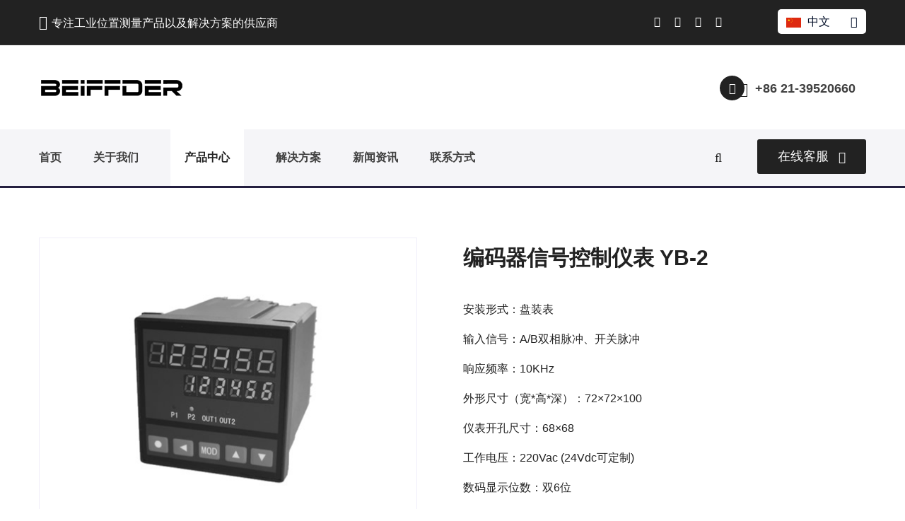

--- FILE ---
content_type: text/html; charset=UTF-8
request_url: https://www.beiffder.com/cpzx/lxbmq/2.html
body_size: 7651
content:
<!DOCTYPE html>
<html lang="en">
<head>
<meta charset="UTF-8">
<title>编码器信号控制仪表 YB-2-上海锝秉工控设备有限公司</title>
<meta name="keywords" content="" />
<meta name="description" content="
	
		
			
				
					技术参数
			
		
		
			
				安装形式
			
				盘装表
		
		
			
				输入信号
			
				A/B双相脉冲、开关脉冲
		
		
			
				响应频率
			
				10KHz
		
		
			
				外形尺寸（宽*高*深）
			
..." />
<meta name="viewport" content="width=device-width, initial-scale=1">
<!-- For IE -->
<meta http-equiv="X-UA-Compatible" content="IE=edge">
<!-- master stylesheet -->
<link rel="stylesheet" href="/static/debon/css/style.css">
<link rel="stylesheet" href="/static/debon/css/lity.css">
<!-- Responsive stylesheet -->
<link rel="stylesheet" href="/static/debon/css/responsive.css">
<!-- Fixing Internet Explorer-->
<!--[if lt IE 9]>
        <script src="/static/debon/js/html5shiv.min.js"></script>
        <script src="/static/debon/js/html5shiv.js"></script>
    <![endif]-->
</head>
<body>
<div class="boxed_wrapper">
<!-- Preloading -->
<!--<div class="preloader text-center">
  <div class="la-ball-scale-multiple la-2x">
    <div></div>
    <div></div>
    <div></div>
  </div>
</div>-->
<!-- Preloading -->
<!--<div class="popup_wrapper">
            <div class="test">
                <span class="popup_off">关闭</span>
                <div class="subscribe_area text-center" style="margin-top:60px;">
                    <h2>通知</h2>
                    <p>公司乔迁新址，如电话无法拨通。</p>
                    <p>请拨打手机：15821591180，15000929561</p>
                    <p>对您造成的不便，敬请谅解!</p>
                    <div class="subscribe-bottom mt-15">
                        <input type="checkbox" id="newsletter-permission">
                        <label for="newsletter-permission">不再显示此弹出窗口</label>
                    </div>
                </div>
            </div>
        </div>-->
<!-- Start Top Bar style1 -->
<section class="top-bar-style1">
  <div class="container">
    <div class="row">
      <div class="col-xl-12 col-lg-12 col-md-12">
        <div class="top-style1 clearfix">
          <div class="top-left-style1 float-left clearfix">
            <div class="find-map">
              <p><span class="fa fa-home"></span>专注工业位置测量产品以及解决方案的供应商</p>
            </div>
          </div>
          <div class="top-right-style1 float-right">
            <ul class="sociallinks-style-one float-left fix">
              <li><a rel="nofollow" href="http://wpa.qq.com/msgrd?v=3&amp;uin=188523801&amp;site=qq&amp;menu=yes" target="_blank"><i class="fa fa-qq" aria-hidden="true"></i></a></li>
			  <li><a rel="nofollow" href="/static/upload/2021/11/29/202111298188.jpg" data-lity data-lity-desc="weixin"><i class="fa fa-weixin" aria-hidden="true"></i></a></li>
			  <li><a href="#"><i class="fa fa-weibo" aria-hidden="true"></i></a></li>
              <li><a href="#"><i class="fa fa-tencent-weibo" aria-hidden="true"></i></a></li>
            </ul>
            <div class="language-switcher">
              <div id="polyglotLanguageSwitcher">
                <form action="#">
                  <select name="select" id="polyglot-language-options">
                    <option id="cn" value="" selected>中文</option>
                    <option id="en" value="english">English</option>
                  </select>
                </form>
              </div>
            </div>
          </div>
        </div>
      </div>
    </div>
  </div>
</section>
<!-- End Top Bar style1 -->
<!--Start header style1 area-->
<header class="header-style1-area stricky">
  <div class="container">
    <div class="row">
      <div class="col-xl-12 col-lg-12 col-md-12">
        <div class="header-style1 clearfix">
          <div class="header-style1-logo float-left"><a href="https://www.beiffder.com"><img src="/static/upload/2021/11/29/202111295004.png" alt="上海锝秉工控设备有限公司"></a> </div>
          <div class="headers1-header-right float-right">
            <div class="headers1-button">
              <div class="icon"> <span class="icon-phone-call"></span> </div>
              <div class="text">
                <h3 class="clr1">+86 21-39520660</h3>
              </div>
            </div>
          </div>
        </div>
      </div>
    </div>
  </div>
</header>
<!--End header style1 area-->
<!--Start mainmenu area-->
<section class="mainmenu-area stricky">
  <div class="container">
    <div class="row">
      <div class="col-xl-12">
        <div class="inner-content clearfix">
          <nav class="main-menu clearfix">
            <div class="navbar-header clearfix">
              <button type="button" class="navbar-toggle" data-toggle="collapse" data-target=".navbar-collapse"> <span class="icon-bar"></span> <span class="icon-bar"></span> <span class="icon-bar"></span> </button>
            </div>
            <div class="navbar-collapse collapse clearfix">
              <ul class="navigation clearfix">
                <li class=""><a href="https://www.beiffder.com">首页</a></li>
                								  
				                <li class=""><a href="https://www.beiffder.com/gywm/">关于我们</a></li>
                   				  				 												  
				                <li class="dropdown current"><a href="https://www.beiffder.com/cpzx/">产品中心</a> 
                    <ul>
                                                                    <li><a href="https://www.beiffder.com/cpzx/lxbmq/">拉线编码器</a></li>
                                                                                    <li><a href="https://www.beiffder.com/cpzx/zlxbmq/">增量型编码器</a></li>
                                                                                    <li><a href="https://www.beiffder.com/cpzx/jdzbmq/">绝对值编码器</a></li>
                                                                                    <li><a href="https://www.beiffder.com/cpzx/csbcgq/">超声波传感器</a></li>
                                                                                    <li><a href="https://www.beiffder.com/cpzx/wycgq/">位移传感器</a></li>
                                                                                    <li><a href="https://www.beiffder.com/cpzx/jjcgq/">接近传感器</a></li>
                                                                                    <li><a href="https://www.beiffder.com/cpzx/gdcgq/">光电传感器</a></li>
                                                                                    <li><a href="https://www.beiffder.com/cpzx/lzq/">联轴器</a></li>
                                                                                    <li><a href="https://www.beiffder.com/cpzx/lianjieqi/">连接器</a></li>
                                                                                    <li><a href="https://www.beiffder.com/cpzx/fj/">附件</a></li>
                                                            </ul>
                 </li>
                				  				 																 																 																 																 																 																 																 																 																 																 												  
				                <li class="dropdown "><a href="https://www.beiffder.com/jjfa/">解决方案</a> 
                    <ul>
                                                                    <li><a href="https://www.beiffder.com/jjfa/jxysbgc/">机械与设备工程</a></li>
                                                                                    <li><a href="https://www.beiffder.com/jjfa/mkydtxy/">门控与电梯行业</a></li>
                                                                                    <li><a href="https://www.beiffder.com/jjfa/yshzzxy/">印刷和造纸行业</a></li>
                                                                                    <li><a href="https://www.beiffder.com/jjfa/yidongjixieshebei/">移动机械设备</a></li>
                                                                                    <li><a href="https://www.beiffder.com/jjfa/kzszy/">可再生资源</a></li>
                                                                                    <li><a href="https://www.beiffder.com/jjfa/gcsb/">过程设备</a></li>
                                                                                    <li><a href="https://www.beiffder.com/jjfa/bzxy/">包装行业</a></li>
                                                                                    <li><a href="https://www.beiffder.com/jjfa/qcgy/">汽车工业</a></li>
                                                                                    <li><a href="https://www.beiffder.com/jjfa/dzxy/">电子行业</a></li>
                                                                                    <li><a href="https://www.beiffder.com/jjfa/wuliu/">物流</a></li>
                                                            </ul>
                 </li>
                				  				 																 																 																 																 																 																 																 																 																 																 												  
				                <li class=""><a href="https://www.beiffder.com/xwzx/">新闻资讯</a></li>
                   				  				 												  
				                <li class=""><a href="https://www.beiffder.com/lxfs/">联系方式</a></li>
                   				  				 																								 																 																 																 																 																 																 																 																 																 																 																 																 																 																 																 																 																 																 																 																 																 																 																 																 				              </ul>
            </div>
          </nav>
          <div class="mainmenu-right">
            <div class="outer-search-box">
              <div class="seach-toggle"><i class="fa fa-search"></i></div>
              <ul class="search-box">
                <li>
                  <form name="formsearch" action="https://www.beiffder.com/searchAll" method="GET">
					<input name="molds[]" type="hidden" value="article" />
                    <div class="form-group">
                      <input name="word" type="text" placeholder="在这里搜索..." required>
                      <button type="submit" name="submit"><i class="fa fa-search"></i></button>
                    </div>
                  </form>
                </li>
              </ul>
            </div>
            <div class="quote-button-box float-right"> <a class="btn-one" href="https://tb.53kf.com/code/client/403ce905afdbe46f8e67505a8a6a076d4/2" target="_blank">在线客服<span class="icon-thin-right-arrow"></span></a> </div>
          </div>
        </div>
      </div>
    </div>
  </div>
</section>
<!--End mainmenu area-->
<!--Start header style2 area-->
<header class="header-style2-area stricky">
  <div class="container">
    <div class="row">
      <div class="col-xl-12 col-lg-12 col-md-12">
        <div class="header-style2 clearfix">
          <div class="header-style2-logo float-left"> <a href="https://www.beiffder.com"> <img src="/static/debon//images/resources/logo.jpg" alt="上海锝秉工控设备有限公司"> </a> </div>
          <div class="headers2-header-right float-left">
            <nav class="main-menu style2 clearfix">
              <div class="navbar-header clearfix">
                <button type="button" class="navbar-toggle" data-toggle="collapse" data-target=".navbar-collapse"> <span class="icon-bar"></span> <span class="icon-bar"></span> <span class="icon-bar"></span> </button>
              </div>
              <div class="navbar-collapse collapse clearfix">
                <ul class="navigation clearfix">
                  <li class=""><a href="https://www.beiffder.com">首页</a></li>
                								  
				                <li class=""><a href="https://www.beiffder.com/gywm/">关于我们</a></li>
                   				  				 												  
				                <li class="dropdown current"><a href="https://www.beiffder.com/cpzx/">产品中心</a> 
                    <ul>
                                                                    <li><a href="https://www.beiffder.com/cpzx/lxbmq/">拉线编码器</a></li>
                                                                                    <li><a href="https://www.beiffder.com/cpzx/zlxbmq/">增量型编码器</a></li>
                                                                                    <li><a href="https://www.beiffder.com/cpzx/jdzbmq/">绝对值编码器</a></li>
                                                                                    <li><a href="https://www.beiffder.com/cpzx/csbcgq/">超声波传感器</a></li>
                                                                                    <li><a href="https://www.beiffder.com/cpzx/wycgq/">位移传感器</a></li>
                                                                                    <li><a href="https://www.beiffder.com/cpzx/jjcgq/">接近传感器</a></li>
                                                                                    <li><a href="https://www.beiffder.com/cpzx/gdcgq/">光电传感器</a></li>
                                                                                    <li><a href="https://www.beiffder.com/cpzx/lzq/">联轴器</a></li>
                                                                                    <li><a href="https://www.beiffder.com/cpzx/lianjieqi/">连接器</a></li>
                                                                                    <li><a href="https://www.beiffder.com/cpzx/fj/">附件</a></li>
                                                            </ul>
                 </li>
                				  				 																 																 																 																 																 																 																 																 																 																 												  
				                <li class="dropdown "><a href="https://www.beiffder.com/jjfa/">解决方案</a> 
                    <ul>
                                                                    <li><a href="https://www.beiffder.com/jjfa/jxysbgc/">机械与设备工程</a></li>
                                                                                    <li><a href="https://www.beiffder.com/jjfa/mkydtxy/">门控与电梯行业</a></li>
                                                                                    <li><a href="https://www.beiffder.com/jjfa/yshzzxy/">印刷和造纸行业</a></li>
                                                                                    <li><a href="https://www.beiffder.com/jjfa/yidongjixieshebei/">移动机械设备</a></li>
                                                                                    <li><a href="https://www.beiffder.com/jjfa/kzszy/">可再生资源</a></li>
                                                                                    <li><a href="https://www.beiffder.com/jjfa/gcsb/">过程设备</a></li>
                                                                                    <li><a href="https://www.beiffder.com/jjfa/bzxy/">包装行业</a></li>
                                                                                    <li><a href="https://www.beiffder.com/jjfa/qcgy/">汽车工业</a></li>
                                                                                    <li><a href="https://www.beiffder.com/jjfa/dzxy/">电子行业</a></li>
                                                                                    <li><a href="https://www.beiffder.com/jjfa/wuliu/">物流</a></li>
                                                            </ul>
                 </li>
                				  				 																 																 																 																 																 																 																 																 																 																 												  
				                <li class=""><a href="https://www.beiffder.com/xwzx/">新闻资讯</a></li>
                   				  				 												  
				                <li class=""><a href="https://www.beiffder.com/lxfs/">联系方式</a></li>
                   				  				 																								 																 																 																 																 																 																 																 																 																 																 																 																 																 																 																 																 																 																 																 																 																 																 																 																 				              </div>
            </nav>
          </div>
          <div class="headers2 quote-button-box float-right"> <a class="btn-one" href="https://tb.53kf.com/code/client/403ce905afdbe46f8e67505a8a6a076d4/2" target="_blank">获取报价<span class="icon-thin-right-arrow"></span></a> </div>
        </div>
      </div>
    </div>
  </div>
</header>
<!--End header style2 area-->

<!--Start breadcrumb area-->
<section class="breadcrumb-area">
<!--    <div class="container">
      <div class="row">
        <div class="col-xl-12">
          <div class="inner-content clearfix">
            <div class="title text-center">
              <h1>拉线编码器</h1>
              <p>拉线编码器</p>
            </div>
          </div>
        </div>
      </div>
    </div>-->
  </section>
<!--End breadcrumb area-->
<!--Start shop area-->
<section id="shop-area" class="single-shop-area">
<div class="container">
  <div class="row">
    <div class="col-xl-12 col-lg-12 col-md-12 col-sm-12">
      <div class="shop-content">
        <!--Start single shop content-->
        <div class="single-shop-content">
          <div class="row">
            <div class="col-lg-6">
              <div class="single-product-carousel">
                <div class="carousel-outer">
                  <div class="content-carousel">
                    <div class="content-slide">
                      <div class="content-inner">
                        <div class="product-main-image"><img src="/static/upload/191022/1-191022142634162.jpg" alt="编码器信号控制仪表 YB-2"></div>
                      </div>
                    </div>
                  </div>
                </div>
              </div>
            </div>
            <div class="col-lg-6">
              <div class="content-box"> <span class="price"></span>
                <h3>编码器信号控制仪表 YB-2</h3>
                <div class="text"></div>
                <div class="location-box"> <p>
	安装形式：盘装表</p>
<p>
	输入信号：A/B双相脉冲、开关脉冲</p>
<p>
	响应频率：10KHz</p>
<p>
	外形尺寸（宽*高*深）：72&times;72&times;100</p>
<p>
	仪表开孔尺寸：68&times;68</p>
<p>
	工作电压：220Vac (24Vdc可定制)</p>
<p>
	数码显示位数：双6位</p>                  <div class="share-products">
                    <!--<h5>分享：</h5>
                    <ul class="sociallinks-style-two fix">
                      <li><a href="#"><i class="fa fa-facebook fb" aria-hidden="true"></i></a></li>
                      <li><a href="#"><i class="fa fa-twitter tw" aria-hidden="true"></i></a></li>
                      <li><a href="#"><i class="fa fa-pinterest pin" aria-hidden="true"></i></a></li>
                      <li><a href="#"><i class="fa fa-linkedin lin" aria-hidden="true"></i></a></li>
                    </ul>-->
                  </div>
                </div>
              </div>
            </div>
          </div>
          <!--End single shop content-->
          <!--Start product tab box-->
          <div class="row">
            <div class="col-md-12">
              <div class="product-tab-box tabs-box">
                <ul class="tab-btns tab-buttons clearfix">
                  <li data-tab="#desc" class="tab-btn active-btn"><span>技术参数</span></li>
                  <li data-tab="#review" class="tab-btn"><span>安装尺寸</span></li>
                  <!--<li data-tab="#wend" class="tab-btn"><span>文档下载</span></li>-->
                </ul>
                <div class="tabs-content">
                  <div class="tab active-tab" id="desc">
                    <div class="product-details-content">
                      <div class="desc-content-box"><table style=" width: 100%">
	<tbody>
		<tr>
			<td colspan="2">
				<p>
					<b>技术参数</b></p>
			</td>
		</tr>
		<tr>
			<td style="padding-top: 10px; border-bottom: 1px solid #ddd; vertical-align: top;">
				安装形式</td>
			<td style="padding-top: 10px; border-bottom: 1px solid #ddd;">
				盘装表</td>
		</tr>
		<tr>
			<td style="padding-top: 10px; border-bottom: 1px solid #ddd; vertical-align: top;">
				输入信号</td>
			<td style="padding-top: 10px; border-bottom: 1px solid #ddd;">
				A/B双相脉冲、开关脉冲</td>
		</tr>
		<tr>
			<td style="padding-top: 10px; border-bottom: 1px solid #ddd; vertical-align: top;">
				响应频率</td>
			<td style="padding-top: 10px; border-bottom: 1px solid #ddd;">
				10KHz</td>
		</tr>
		<tr>
			<td style="padding-top: 15px; border-bottom: 1px solid #ddd; vertical-align: top;">
				外形尺寸（宽*高*深）</td>
			<td style="padding-top: 15px; border-bottom: 1px solid #ddd;">
				72&times;72&times;100</td>
		</tr>
		<tr>
			<td style="padding-top: 15px; border-bottom: 1px solid #ddd; vertical-align: top;">
				仪表开孔尺寸</td>
			<td style="padding-top: 15px; border-bottom: 1px solid #ddd;">
				68&times;68</td>
		</tr>
		<tr>
			<td style="padding-top: 10px; border-bottom: 1px solid #ddd; vertical-align: top;">
				工作电压</td>
			<td style="padding-top: 10px; border-bottom: 1px solid #ddd;">
				220Vac&nbsp; (24Vdc可定制)</td>
		</tr>
		<tr>
			<td style="padding-top: 10px; border-bottom: 1px solid #ddd; vertical-align: top;">
				数码显示位数</td>
			<td style="padding-top: 10px; border-bottom: 1px solid #ddd;">
				双6位</td>
		</tr>
		<tr>
			<td style="padding-top: 15px; border-bottom: 1px solid #ddd; vertical-align: top;">
				信号输出</td>
			<td style="padding-top: 15px; border-bottom: 1px solid #ddd;">
				4-20mA&amp;RS485</td>
		</tr>
		<tr>
			<td style="padding-top: 15px; border-bottom: 1px solid #ddd; vertical-align: top;">
				开关输出数</td>
			<td style="padding-top: 15px; border-bottom: 1px solid #ddd;">
				2点</td>
		</tr>
		<tr>
			<td style="padding-top: 15px; border-bottom: 1px solid #ddd; vertical-align: top;">
				零点位置</td>
			<td style="padding-top: 15px; border-bottom: 1px solid #ddd;">
				面板或外部置位</td>
		</tr>
		<tr>
			<td style="padding-top: 15px; border-bottom: 1px solid #ddd; vertical-align: top;">
				智能设定</td>
			<td style="padding-top: 15px; border-bottom: 1px solid #ddd;">
				脉冲计数比例、小数点位置可设定，<br />
				可设置分段非线性设定</td>
		</tr>
	</tbody>
</table>
<br /></div>
                    </div>
                  </div>
                  <div class="tab" id="review">
                    <div class="review-box-holder"></div>
                  </div>
                  <!--<div class="tab" id="wend">
                    <div class="product-details-content">
                      <div class="desc-content-box"></div>
                    </div>
                  </div>-->
                </div>
              </div>
            </div>
          </div>
          <!--End product tab box-->
          <!--Start related product box-->
          <div class="related-product">
            <div class="title">
              <h3>热门推荐</h3>
            </div>
            <div class="row"> 
                          <!--Start single product item-->
              <div class="col-xl-4 col-lg-4 col-md-6 col-sm-12">
                <div class="single-product-item text-center">
                  <div class="img-holder"> <img src="/static/upload/200318/1-20031Q45Q00-L.jpg" alt="工业级精密型 BSL-MA130-05"> </div>
                  <div class="title-holder text-center">
                    <h3 class="title"><a href="https://www.beiffder.com/cpzx/lxbmq/17.html">工业级精密型 BSL-MA130-05</a></h3>
                    <div class="rate-review-box">
                      <div class="rate-box float-left">
                        <p><p>
	测量范围：0 m ... 5 m</p>
<p>
	线性误差：类型 0,1 % / 0,5 %</p>
<p>
	电气接口：增量式 / TTL / RS-422 / 绝对值编码器可选</p></p>
                      </div>
                    </div>
                  </div>
                </div>
              </div>
              <!--End single product item-->
                            <!--Start single product item-->
              <div class="col-xl-4 col-lg-4 col-md-6 col-sm-12">
                <div class="single-product-item text-center">
                  <div class="img-holder"> <img src="/static/upload/200318/1-20031Q513510-L.jpg" alt="工业级精密型 BSL-MA130-30"> </div>
                  <div class="title-holder text-center">
                    <h3 class="title"><a href="https://www.beiffder.com/cpzx/lxbmq/20.html">工业级精密型 BSL-MA130-30</a></h3>
                    <div class="rate-review-box">
                      <div class="rate-box float-left">
                        <p><p>
	测量范围：0 m ... 30 m</p>
<p>
	线性误差：类型 0,1 % / 0,5 %</p>
<p>
	电气接口：增量式 / TTL / RS-422 / 绝对值编码器可选</p></p>
                      </div>
                    </div>
                  </div>
                </div>
              </div>
              <!--End single product item-->
                            <!--Start single product item-->
              <div class="col-xl-4 col-lg-4 col-md-6 col-sm-12">
                <div class="single-product-item text-center">
                  <div class="img-holder"> <img src="/static/upload/191022/1-1910221J552219.jpg" alt="双路闸门开度仪 YB-5"> </div>
                  <div class="title-holder text-center">
                    <h3 class="title"><a href="https://www.beiffder.com/cpzx/lxbmq/8.html">双路闸门开度仪 YB-5</a></h3>
                    <div class="rate-review-box">
                      <div class="rate-box float-left">
                        <p><p>
	外形尺寸（高&times;宽&times;厚）mm：96&times;96&times;64</p>
<p>
	安装形式：面板安装与35mm 导轨式安装兼容，防水面板</p>
<p>
	闸门高度：(可选)2路4～20mA输出</p></p>
                      </div>
                    </div>
                  </div>
                </div>
              </div>
              <!--End single product item-->
                            </div>
          </div>
          <!--End related product box-->
        </div>
      </div>
    </div>
  </div>
  </section>
  <!--End shop area-->
    <!--Start footer area-->
  <footer class="footer-area">
    <div class="container">
      <div class="row">
        <!--Start single footer widget-->
        <div class="col-xl-3 col-lg-6 col-md-6 col-sm-12">
          <div class="single-footer-widget marbtm50">
            <div class="title">
              <h3>我们的愿景</h3>
            </div>
            <div class="company-info-text">
              <div class="text-box">
                <p>我们鼓励客户对我们的产品、解决方案和服务提出独特的、有价值的意见或建议。通过此种方式，成为用户全天候的合作伙伴并为我们技术创新提供源泉和动力。</p>
              </div>
              <div class="call-officers">
                <div class="icon"> <span class="icon-phone-call"></span> </div>
                <div class="text"> <span>欢迎致电</span>
                  <h3 class="clr2">+86 21-39520660</h3>
                </div>
              </div>
            </div>
          </div>
        </div>
        <!--End single footer widget-->
        <!--Start single footer widget-->
        <div class="col-xl-3 col-lg-6 col-md-6 col-sm-12 kuaizhuang">
          <div class="single-footer-widget marbtm50">
            <div class="title">
              <h3>产品中心</h3>
            </div>
            <ul class="solutions-links">
			                              <li><a href="https://www.beiffder.com/cpzx/lxbmq/">拉线编码器</a></li>
			  			                                <li><a href="https://www.beiffder.com/cpzx/zlxbmq/">增量型编码器</a></li>
			  			                                <li><a href="https://www.beiffder.com/cpzx/jdzbmq/">绝对值编码器</a></li>
			  			                                <li><a href="https://www.beiffder.com/cpzx/csbcgq/">超声波传感器</a></li>
			  			                                <li><a href="https://www.beiffder.com/cpzx/wycgq/">位移传感器</a></li>
			  			                                <li><a href="https://www.beiffder.com/cpzx/jjcgq/">接近传感器</a></li>
			  			                                <li><a href="https://www.beiffder.com/cpzx/gdcgq/">光电传感器</a></li>
			  			                                <li><a href="https://www.beiffder.com/cpzx/lzq/">联轴器</a></li>
			  			                                <li><a href="https://www.beiffder.com/cpzx/lianjieqi/">连接器</a></li>
			  			                                <li><a href="https://www.beiffder.com/cpzx/fj/">附件</a></li>
			  			              </ul>
          </div>
        </div>
        <!--End single footer widget-->
        <!--Start single footer widget-->
        <div class="col-xl-3 col-lg-6 col-md-6 col-sm-12 kuaizhuang">
          <div class="single-footer-widget">
            <div class="title">
              <h3>解决方案</h3>
            </div>
            <ul class="useful-links">
			                              <li><a href="https://www.beiffder.com/jjfa/jxysbgc/">机械与设备工程</a></li>
			  			                                <li><a href="https://www.beiffder.com/jjfa/mkydtxy/">门控与电梯行业</a></li>
			  			                                <li><a href="https://www.beiffder.com/jjfa/yshzzxy/">印刷和造纸行业</a></li>
			  			                                <li><a href="https://www.beiffder.com/jjfa/yidongjixieshebei/">移动机械设备</a></li>
			  			                                <li><a href="https://www.beiffder.com/jjfa/kzszy/">可再生资源</a></li>
			  			                                <li><a href="https://www.beiffder.com/jjfa/gcsb/">过程设备</a></li>
			  			                                <li><a href="https://www.beiffder.com/jjfa/bzxy/">包装行业</a></li>
			  			                                <li><a href="https://www.beiffder.com/jjfa/qcgy/">汽车工业</a></li>
			  			                                <li><a href="https://www.beiffder.com/jjfa/dzxy/">电子行业</a></li>
			  			                                <li><a href="https://www.beiffder.com/jjfa/wuliu/">物流</a></li>
			  			              </ul>
          </div>
        </div>
        <!--End single footer widget-->
        <!--Start single footer widget-->
        <div class="col-xl-3 col-lg-6 col-md-6 col-sm-12">
          <div class="single-footer-widget pdtop50">
            <div class="title">
              <h3>关注我们</h3>
            </div>
            <div class="newsletter-box">
              <div class="text">
                <p>订阅我们的邮件列表，并接收包含最新新闻和优惠的新闻。</p>
              </div>
			  <form class="newsletter-form" action="https://www.beiffder.com/message/index.html" onsubmit="return checkform2()" method="POST">
                <input name="tid" type="hidden" value="6" >
                <input name="user" id="user_1" type="hidden" value="订阅" >
                <input type="email" name="email" id="email_1" placeholder="你的邮箱" required>
                <button type="submit" name="submit"><i class="fa fa-check" aria-hidden="true"></i></button>
              </form>
            </div>
            <div class="footer-social-links">
              <p>*我们从不发送垃圾邮件！</p>
              <ul class="sociallinks-style-two fix">
                <li><a rel="nofollow" href="http://wpa.qq.com/msgrd?v=3&amp;uin=188523801&amp;site=qq&amp;menu=yes" target="_blank"><i class="fa fa-qq" aria-hidden="true"></i></a></li>
				<li><a rel="nofollow" href="/static/upload/2021/11/29/202111298188.jpg" data-lity data-lity-desc="weixin"><i class="fa fa-weixin" aria-hidden="true"></i></a></li>
				<li><a href="#"><i class="fa fa-weibo" aria-hidden="true"></i></a></li>
                <li><a href="#"><i class="fa fa-tencent-weibo" aria-hidden="true"></i></a></li>
              </ul>
            </div>
          </div>
        </div>
        <!--End single footer widget-->
      </div>
    </div>
  </footer>
  <!--End footer area-->
  <!--Start footer bottom area-->
  <section class="footer-bottom-area">
    <div class="container">
      <div class="row">
        <div class="col-xl-12 col-lg-12 col-md-12 col-sm-12">
          <div class="inner clearfix">
            <div class="copyright-text float-left">
              <p>Copyright © 2009-2022 <a href="https://www.beiffder.com">上海锝秉工控设备有限公司</a> 版权所有</p>
            </div>
            <ul class="footer-menu float-right">
              <li><a rel="nofollow" href="http://beian.miit.gov.cn" target="_blank">沪ICP备09093525号-10</a><a rel="nofollow" href="http://www.beian.gov.cn/portal/registerSystemInfo?recordcode=31011402021604" target="_blank">沪公网安备 31011402021604号</a></li>
            </ul>
          </div>
        </div>
      </div>
    </div>
  </section>
  <!--End footer bottom area-->
  </div>
  <script type="text/javascript">
    function checkform2(){
		var email = $.trim($("#email_1").val());
		var user = $.trim($("#user_1").val());
		if(email==''){
			alert('您的邮箱号不能为空');$("#email_1").focus();return false;
		}
	
		$.post('/message/index',{user:user,tel:'',ajax:1,body:'',tid:6,email:$("#email_1").val()},function(res){
		    
		    if(res.code==0){
		        alert('提交成功！');
		        window.location.href="https://www.beiffder.com/cpzx/lxbmq/";
		        
		    }else{
		        //有错误
		        alert(res.msg);
		        
		    }
		    
		},'json')
		
		return false;
	}

	$(document).ready(function(){
		
		 get_fields(6);
	});
	
	</script>
<!--Scroll to top-->
<div class="scroll-to-top scroll-to-target thm-bg-clr" data-target="html"><span class="fa fa-angle-up"></span></div>
<!-- main jQuery -->
<script src="/static/debon/js/jquery.js"></script>
<!-- Wow Script -->
<script src="/static/debon/js/wow.js"></script>
<script src="/static/debon/js/lity.js"></script>
<!-- bootstrap -->
<script src="/static/debon/js/bootstrap.min.js"></script>
<!-- bx slider -->
<script src="/static/debon/js/jquery.bxslider.min.js"></script>
<!-- Fancybox Script -->
<script src="/static/debon/js/jquery.fancybox.js"></script>
<!-- count to -->
<script src="/static/debon/js/jquery.countTo.js"></script>
<script src="/static/debon/js/appear.js"></script>
<!-- owl carousel -->
<script src="/static/debon/js/owl.js"></script>
<!-- validate -->
<script src="/static/debon/js/validation.js"></script>
<!-- mixit up -->
<script src="/static/debon/js/jquery.mixitup.min.js"></script>
<!-- isotope script-->
<script src="/static/debon/js/isotope.js"></script>
<!-- Easing -->
<script src="/static/debon/js/jquery.easing.min.js"></script>
<!-- jQuery ui js -->
<script src="/static/debon/assets/jquery-ui-1.11.4/jquery-ui.js"></script>
<!-- Language Switche  -->
<script src="/static/debon/assets/language-switcher/jquery.polyglot.language.switcher.js"></script>
<!-- jQuery timepicker js -->
<script src="/static/debon/assets/timepicker/timePicker.js"></script>
<!-- Bootstrap select picker js -->
<script src="/static/debon/assets/bootstrap-sl-1.12.1/bootstrap-select.js"></script>
<!-- html5lightbox js -->
<!--<script src="/static/debon/assets/html5lightbox/html5lightbox.js"></script>-->
<!--Revolution Slider-->
<script src="/static/debon/plugins/revolution/js/jquery.themepunch.revolution.min.js"></script>
<script src="/static/debon/plugins/revolution/js/jquery.themepunch.tools.min.js"></script>
<script src="/static/debon/plugins/revolution/js/extensions/revolution.extension.actions.min.js"></script>
<script src="/static/debon/plugins/revolution/js/extensions/revolution.extension.carousel.min.js"></script>
<script src="/static/debon/plugins/revolution/js/extensions/revolution.extension.kenburn.min.js"></script>
<script src="/static/debon/plugins/revolution/js/extensions/revolution.extension.layeranimation.min.js"></script>
<script src="/static/debon/plugins/revolution/js/extensions/revolution.extension.migration.min.js"></script>
<script src="/static/debon/plugins/revolution/js/extensions/revolution.extension.navigation.min.js"></script>
<script src="/static/debon/plugins/revolution/js/extensions/revolution.extension.parallax.min.js"></script>
<script src="/static/debon/plugins/revolution/js/extensions/revolution.extension.slideanims.min.js"></script>
<script src="/static/debon/plugins/revolution/js/extensions/revolution.extension.video.min.js"></script>
<script src="/static/debon/js/main-slider-script.js"></script>
<!-- thm custom script -->
<script src="/static/debon/js/custom.js"></script>
<script>(function() {var _53code = document.createElement("script");_53code.src = "https://tb.53kf.com/code/code/403ce905afdbe46f8e67505a8a6a076d4/2";var s = document.getElementsByTagName("script")[0]; s.parentNode.insertBefore(_53code, s);})();</script>
<script>
var _hmt = _hmt || [];
(function() {
  var hm = document.createElement("script");
  hm.src = "https://hm.baidu.com/hm.js?ca99372a0119fb90a85cd0c6d4b07665";
  var s = document.getElementsByTagName("script")[0]; 
  s.parentNode.insertBefore(hm, s);
})();
</script>
<script language="Javascript">  
document.oncontextmenu=new Function("event.returnValue=false");  
document.onselectstart=new Function("event.returnValue=false");  
</script>
</body>
</html>


--- FILE ---
content_type: text/css
request_url: https://www.beiffder.com/static/debon/css/style.css
body_size: 40396
content:
/***************************************************************************************************************
||||||||||||||||||||||||||       MASTER STYLESHEET FOR SCREWER             |||||||||||||||||||||||||||||||||||||
****************************************************************************************************************
||||||||||||||||||||||||||                TABLE OF CONTENT               |||||||||||||||||||||||||||||||||||||||
****************************************************************************************************************
****************************************************************************************************************
01. Imported styles
02. Flaticon reset styles
03. Header styles
04. Mainmenu styles
05. Rev_slider_wrapper styles
66. Call to action area Style
07. Categories area style
08. Fact counter area style
09. Latest Blog area style
10. Latest blog area style 
11. Testimonial area style
12. Brand area style
13. Single service style
14. Pricing table area style
15. About page style
16. Account page style
17. 404 page style style
18. Blog page style
19. Blog single style
20. Contact page style

****************************************************************************************************************
||||||||||||||||||||||||||||            End TABLE OF CONTENT                ||||||||||||||||||||||||||||||||||||
****************************************************************************************************************/


/* Imported styles */
@import url(imp.css);
@import url(bootstrap.css);
@import url(font-awesome.min.css);
@import url(hover.css);
@import url(jquery.bxslider.css);
@import url(owl.css);
@import url(owl.theme.default.css);
@import url(animate.css);
@import url(jquery.bootstrap-touchspin.css);
@import url('bootstrap-select.min.css');
@import url('imagehover.css');
@import url('icomoon.css');
@import url('jquery.fancybox.min.css');
@import url('jquery.mCustomScrollbar.min.css');
@import url('slick.css');
@import url(../fonts/flaticon/flaticon.css);

/*** Price filter***/
@import url(../assets/price-filter/nouislider.css);
@import url(../assets/price-filter/nouislider.pips.css);
/*** single shop slide ***/
@import url(flexslider.css);
/*** Time picker css ***/
@import url(../assets/timepicker/timePicker.css);
/*** flaticon fonts css ***/
@import url(../fonts/flaticon/flaticon.css);
/*** jquery ui css ***/
@import url(../assets/jquery-ui-1.11.4/jquery-ui.css);
/*** Revolution slider ***/
@import url(../plugins/revolution/css/settings.css);
@import url(../plugins/revolution/css/layers.css);
@import url(../plugins/revolution/css/navigation.css);
/*** Bootstrap select picker css ***/
@import url(../assets/bootstrap-sl-1.12.1/bootstrap-select.css);
/*** Language Switcher ***/
@import url(../assets/language-switcher/polyglot-language-switcher.css);


/*==============================================
   Base Css
===============================================*/
html,
body { 
    height: 100%;
}
body {
    font-family: 'Rubik', sans-serif;
    color: #222;
    font-size: 16px;
    line-height: 30px;
    font-weight: 400;
}
button:focus{
    outline: none;
}
button {
    cursor: pointer;
    border: none;
    background: transparent;
    padding: 0;
}
h1, h2, h3, h4, h5, h6 {
    color: #222;
    font-weight: 600;
    margin: 0;
    font-family: 'Poppins', sans-serif;
}
h3 {
    font-size: 20px; 
    /*line-height: 26px;*/
}
h4 {

}
a,
a:hover,
a:active,
a:focus {
    text-decoration: none;
    outline: none;
    border: none;
}
.fix{
    position: relative;
    display: block;
    overflow: hidden;
}
img {
	max-width: 100%;
    height: auto;
}
i {
	font-style: normal;
}
ul,
li {
    list-style: none;
    margin: 0;
    padding: 0;
}
.clr1{
    color: #414141;
}
.clr2{
	color:#fff;
}
.bgclr1{
    background: #f36727;    
}


.secpd1{
    padding: 100px 0;
}
.secpd2{
    padding: 70px 0 60px;
}
.secpd3{
    padding: 70px 0 70px;
}


.btn-one {
    position: relative;
    display: inline-block;
    background: #222;
    color: #ffffff;
    font-size: 18px;
    line-height: 18px;
    font-weight: 400;
    padding: 15px 29px 16px;
    text-transform: capitalize;
    border-radius: 5px;
    font-family: 'Rubik', sans-serif;
    transition: all 500ms ease;
    border-radius: 3px;
}
.btn-one span:before {
    position: relative;
    top: 1px;
    font-weight: 400;
    font-size: 17px;
    line-height: 10px;
    display: inline-block;
    padding-left: 14px;
}
.btn-one:hover{
    color: #f5f5f5;
    background: #999;
}
.btn-two{
    color: #222;
    font-size: 18px;
    font-weight: 400;
    text-transform: capitalize;
    font-family: 'Rubik', sans-serif;
    transition: all 500ms ease;
}
.btn-two span:before {
    position: relative;
    top: 2px;
    font-weight: 400;
    font-size: 17px;
    line-height: 10px;
    display: inline-block;
    padding-left: 10px;
}
.btn-two:hover{
    color: #999;
}


.sec-title {
    position: relative;
    display: block;
    /*margin-top: -7px;*/
    padding-bottom: 73px;
}
.sec-title .title{
    position: relative;
    display: block;
}
.sec-title .title span {
    position: relative;
    display: inline-block;
    color: #222;
    font-size: 30px;
    line-height: 36px;
    font-weight: 700;
    text-transform: uppercase;
    font-family: 'Poppins', sans-serif;
    z-index: 1;
}
.sec-title .title span:before {
    position: absolute;
    left: 0;
    bottom: -13px;
    width: 100%;
    height: 1px;
    background: #f2f1f9;
    content: "";
}
.sec-title .title span:after{
    position: absolute;
    left: 0;
    bottom: -13px;
    width: 60px;
    height: 1px;
    background: #222;
    content: "";    
}
.sec-title.clr-white{}
.sec-title.clr-white .title span{
    color: #ffffff;
}
.sec-title.clr-white .title span:before {
    background: #f2f1f9;
}
.sec-title.center .title span:after {
    left: 0;
    right: 0;
    margin: 0 auto;
}
.sec-title.max-width {
    max-width: 770px;
    margin: -7px auto 0;
    padding-bottom: 52px;
}
.sec-title p {
    font-size: 20px;
    line-height: 30px;
    margin: 36px 0 0;
}


/*** 
============================================
	Hidden Sidebar style
============================================
***/
.hidden-bar{
	position: fixed;
	top: 0;
	width: 320px;
	height: 100%;
	background: #111111;
	z-index: 9999999999;
	transition: all 700ms ease;
}
.hidden-bar .mCSB_inside > .mCSB_container{
	margin-right:0px;	
}
.hidden-bar.right-align {
	right: -400px;
}
.hidden-bar.right-align.visible-sidebar{
	right:0px;
	transition-delay: 300ms;
}
.hidden-bar .hidden-bar-closer {
	width: 40px;
	height: 40px;
	position: absolute;
	right: 20px;
	top: 10px;
	background: none;
	color: #ffffff;
	border-radius: 0px;
	text-align: center;
	line-height: 40px;
	transition: all 300ms ease;
	z-index: 999999;
}
.hidden-bar .hidden-bar-closer button {
	background: none;
	display:block;
	font-size: 40px;
	color:#ffffff;
	width:40px;
	height:40px;
	line-height:40px;
}
.hidden-bar .hidden-bar-closer button span:before{
    font-size: 30px;
    line-height: 30px;
}
.hidden-bar .hidden-bar-closer:hover button {
	color: #ffffff;
}

.hidden-bar-wrapper {
	height: 100%;
	padding:30px 5px 30px 30px;
}
.hidden-bar .logo {
	padding:0px 0px 30px;
}
.hidden-bar .logo img{
	display:inline-block;
	max-width:100%;	
}
.hidden-bar .content-box{
	position:relative;
	padding-right:32px;
}
.hidden-bar .content-box a {
    padding: 20px 40px 20px;
}

.hidden-bar .content-box h2{
	position:relative;
	font-size:18px;
	color:#ffffff;
	font-weight:500;
	margin-bottom:20px;
}
.hidden-bar .content-box .text{
	position:relative;
	font-size:14px;
	color: rgba(255,255,255,0.60);
	margin-bottom:25px;
}
.hidden-bar .contact-info{
	position:relative;
	margin-top:60px;
}
.hidden-bar .contact-info h2{
	position:relative;
	font-size:18px;
	color:#ffffff;
	font-weight:500;
	margin-bottom:20px;
}
.hidden-bar .contact-info li{
	position:relative;
	margin-bottom:12px;
	color:rgba(255,255,255,0.90);
	font-size:14px;
	font-weight:400;
	padding-left:30px;
	line-height:2em;
}
.hidden-bar .contact-info li a{
	color:rgba(255,255,255,0.90);
	transition: all 300ms ease;
}
.hidden-bar .contact-info li a:hover{
	color: #ffffff;
}
.hidden-bar .contact-info li .icon{
	position:absolute;
	left:0px;
	top:4px;
	color:rgba(255,255,255,0.60);
	font-size:18px;
	line-height:1.2em;
}



.parallax-bg-one {
    background-attachment: fixed;
    background-position: center top;
    background-repeat: no-repeat;
    background-size: cover;
    position: relative;
    z-index: 1;
}
.parallax-bg-one::before {
    background: rgba(18, 32, 0, 0.90) none repeat scroll 0 0;
    content: "";
    height: 100%;
    left: 0;
    position: absolute;
    top: 0;
    width: 100%;
    z-index: -1;
} 
.parallax-bg-two {
    background-attachment: fixed;
    background-position: center top;
    background-repeat: no-repeat;
    background-size: cover;
    position: relative;
    z-index: 1;
}
.parallax-bg-two::before {
    background: rgba(9, 23, 33, 0.90) none repeat scroll 0 0;
    content: "";
    height: 100%;
    left: 0;
    position: absolute;
    top: 0;
    width: 100%;
    z-index: -1;
} 

.flex-box {
    display: flex;
    justify-content: center;
    flex-direction: row;
    flex-wrap: wrap;
}
.flex-box-two {
    display: flex;
    justify-content: space-between;
    flex-direction: row;
    flex-wrap: wrap;
}
.flex-box-three {
    display: flex;
    justify-content: space-between;
    flex-direction: row;
    flex-wrap: wrap;
    align-items: center;
}
.flex-box-four {
    display: flex;
    justify-content: center;
    flex-direction: row;
    flex-wrap: wrap;
    align-items: center;
}
.flex-box-five {
    display: flex;
    justify-content: space-between;
    flex-direction: row;
    flex-wrap: wrap;
    align-items: center;
}

.owl-nav-style-one{}
.owl-nav-style-one .owl-controls { }
.owl-nav-style-one.owl-theme .owl-nav [class*="owl-"] {
    background: #ffffff none repeat scroll 0 0;
    border-radius: 50%;
    color: #909090;
    font-size: 24px;
    font-weight: 700;
    height: 50px;
    line-height: 46px;
    margin: 0 0 0 0px;
    padding: 0;
    width: 50px;
    border: 1px solid #f3f3f3;    
    transition: all 700ms ease 0s;
}
.owl-nav-style-one.owl-theme .owl-nav .owl-next {
    margin-left: 10px;
}
.owl-nav-style-one.owl-theme .owl-nav [class*="owl-"]:hover{
    border-color: #172272;
    color: #172272;
}

.owl-nav-style-two{}
.owl-nav-style-two .owl-controls { }
.owl-nav-style-two.owl-theme .owl-nav [class*="owl-"] {
    background: #fff none repeat scroll 0 0;
    border-radius: 0%;
    color: #3740b0;
    font-size: 24px;
    font-weight: 700;
    height: 50px;
    line-height: 50px;
    margin: 0 0 0 0px;
    padding: 0;
    width: 50px;
    transition: all 700ms ease 0s;
}
.owl-nav-style-two.owl-theme .owl-nav .owl-next {
    margin-left: 0px;
}
.owl-nav-style-two.owl-theme .owl-nav [class*="owl-"]:hover{
    color: #ffffff;
    background: #3740b0;
}





.accordion-box {
    display: block;
    overflow: hidden;
    border-top: 1px solid #f2f2f2;
    border-left: 1px solid #f2f2f2;
    border-right: 1px solid #f2f2f2;
}
.accordion-box .accordion {
    position: relative;
    display: block;
    overflow: hidden;
}
.accordion-box .accordion .accord-btn {
    position: relative;
    display: block;
    cursor: pointer;
    border-bottom: 1px solid #f2f2f2;
    padding-left: 75px;
    padding-right: 20px;
    padding-top: 33px;
    padding-bottom: 33px;
    transition: all 500ms ease;
}
.accordion-box .accordion .accord-btn h4 {
    color: #303030;
    font-size: 16px;
    font-weight: 700;
    line-height: 24px;
    transition: all 500ms ease;
}
.accordion-box .accordion .accord-btn::after {
    font-family: "Flaticon";
    position: absolute;
    top: 29px;
    left: 27px;
    color: #bdbdbd;
    content: "\f105";
    font-size: 32px;
    line-height: 32px;
    font-weight: 300;
    transition: all 500ms ease 0s;
}
.accordion-box .accordion .accord-btn.active{
    border-bottom: 1px solid #f2f2f2;
    transition: all 500ms ease;
}
.accordion-box .accordion .accord-btn.active h4 {
    color: #f36727;
}
.accordion-box .accordion .accord-btn.active:after{
    color: #f36727;
}
.accordion-box .accordion .accord-content {
    position: relative;
    padding-top: 34px;
    padding-bottom: 33px;
    padding-left: 30px;
    padding-right: 30px;
    border-bottom: 1px solid #f2f2f2;
    display: none;
}
.accordion-box .accordion .accord-content:before{
    position: absolute;
    top: 0;
    left: 0px;
    bottom: 0;
    width: 3px;
    background: #f36727;
    content: "";
}
.accordion-box .accordion .accord-content.collapsed {
    display: block;
}
.accordion-box .accordion .accord-content p {
    margin: 0;
}





.slick-dots {
	position: relative;
	display: inline-block;
	top: 0px;
    margin-top: 31px;
}
.slick-dots li {
    position: relative;
    display:  inline-block;
    margin: 0 15px;
}
.slick-dots li:before {
    position: absolute;
    top: 0;
    bottom: 0;
    right: -17px;
    width: 6px;
    height: 1px;
    background: #555555;
    content: "";
    margin: 16px 0;
}
.slick-dots li:last-child:before {
    display: none;
}
.slick-dots li button {
    position: relative;
    display: block;
    width: 32px;
    height: 32px;
    border-radius: 50%;
    background: transparent;
    color: #c2c2c2;
    font-size: 17px;
    font-weight: 500;
    padding-bottom: 0;
    font-family: 'Rubik', sans-serif;
}
.slick-dots li.slick-active button {
    background: #fec144;
	color: #222222;
}


.boxed_wrapper {
    background: #fff none repeat scroll 0 0;
    position: relative;
    margin: 0 auto;
    width: 100%;
    min-width: 320px;
    min-height: 400px;
    overflow: hidden;  
}

/*----------------------------------------------------/ 42. preloder------------------------------------------------------*/.preloader {
 background: #000;
 bottom: 0;
 height: 100%;
 left: 0;
 position: fixed;
 right: 0;
 top: 0;
 width: 100%;
 z-index: 99999;
}
.la-ball-scale-multiple,
.la-ball-scale-multiple>div {
 position:relative;
 -webkit-box-sizing:border-box;
 -moz-box-sizing:border-box;
 box-sizing:border-box
}
.la-ball-scale-multiple {
 display:block;
 font-size:0;
 color:#fff
}
.la-ball-scale-multiple.la-dark {
 color:#333
}
.la-ball-scale-multiple>div {
 display:inline-block;
 float:none;
 background-color:currentColor;
 border:0 solid currentColor
}
.la-ball-scale-multiple {
 width:32px;
 height:32px
}
.la-ball-scale-multiple>div {
 position:absolute;
 top:0;
 left:0;
 width:32px;
 height:32px;
 border-radius:100%;
 opacity:0;
 -webkit-animation:ball-scale-multiple 1s 0s linear infinite;
 -moz-animation:ball-scale-multiple 1s 0s linear infinite;
 -o-animation:ball-scale-multiple 1s 0s linear infinite;
 animation:ball-scale-multiple 1s 0s linear infinite
}
.la-ball-scale-multiple>div:nth-child(2) {
 -webkit-animation-delay:.2s;
 -moz-animation-delay:.2s;
 -o-animation-delay:.2s;
 animation-delay:.2s
}
.la-ball-scale-multiple>div:nth-child(3) {
 -webkit-animation-delay:.4s;
 -moz-animation-delay:.4s;
 -o-animation-delay:.4s;
 animation-delay:.4s
}
.la-ball-scale-multiple.la-sm {
 width:16px;
 height:16px
}
.la-ball-scale-multiple.la-sm>div {
 width:16px;
 height:16px
}
.la-ball-scale-multiple.la-2x {
 width:64px;
 height:64px;
 left: 0;
 top: 0;
 right: 0;
 margin: auto;
 bottom: 0;
 position: absolute;
}
.la-ball-scale-multiple.la-2x>div {
 width:64px;
 height:64px
}
.la-ball-scale-multiple.la-3x {
 width:96px;
 height:96px
}
.la-ball-scale-multiple.la-3x>div {
 width:96px;
 height:96px
}
@-webkit-keyframes ball-scale-multiple {
 0% {
  opacity:0;
  -webkit-transform:scale(0);
  transform:scale(0)
 }
 5% {
  opacity:.75
 }
 100% {
  opacity:0;
  -webkit-transform:scale(1);
  transform:scale(1)
 }
}
@-moz-keyframes ball-scale-multiple {
 0% {
  opacity:0;
  -moz-transform:scale(0);
  transform:scale(0)
 }
 5% {
  opacity:.75
 }
 100% {
  opacity:0;
  -moz-transform:scale(1);
  transform:scale(1)
 }
}
@-o-keyframes ball-scale-multiple {
 0% {
  opacity:0;
  -o-transform:scale(0);
  transform:scale(0)
 }
 5% {
  opacity:.75
 }
 100% {
  opacity:0;
  -o-transform:scale(1);
  transform:scale(1)
 }
}
@keyframes ball-scale-multiple {
 0% {
  opacity:0;
  -webkit-transform:scale(0);
  -moz-transform:scale(0);
  -o-transform:scale(0);
  transform:scale(0)
 }
 5% {
  opacity:.75
 }
 100% {
  opacity:0;
  -webkit-transform:scale(1);
  -moz-transform:scale(1);
  -o-transform:scale(1);
  transform:scale(1)
 }
}
.fixedHeader {
 left: 0;
 position: fixed;
 right: 0;
 top: 0;
 width: 100%;
 z-index: 999;
 border: none;
 box-shadow: 0 2px 5px rgba(0, 0, 0, 0.05);
 -webkit-box-shadow: 0 2px 5px rgba(0, 0, 0, 0.05);
 -moz-box-shadow: 0 2px 5px rgba(0, 0, 0, 0.05);
}

/* Update header Style */
@keyframes menu_sticky {
    0%   {margin-top:-100px;}
    50%  {margin-top: -74px;}
    100% {margin-top: 0;}
}
.mainmenu-area.stricky-fixed {
    position: fixed; 
    top: 0;
    left: 0;
    width: 100%;
    z-index: 99999999;
    background: #f5f5f8;
    margin: 0;
    animation-name: menu_sticky;
    animation-duration: 0.60s;
    animation-timing-function: ease-out;
    transition: all .25s ease-in-out;
}
.header-style2-area.stricky-fixed{
    position: fixed; 
    top: 0;
    left: 0;
    width: 100%;
    z-index: 999;
    background: #f5f5f8;
    margin: 0;
    animation-name: menu_sticky;
    animation-duration: 0.60s;
    animation-timing-function: ease-out;
    transition: all .25s ease-in-out;   
       
}
.header-style2-area.stricky-fixed .header-style2-logo{
    padding: 15px 0 15px;    
}
.header-style2-area.stricky-fixed .main-menu.style2 .navigation li a{
    padding-top: 32px;
    padding-bottom: 33px;    
}
.header-style2-area.stricky-fixed .main-menu.style2 .navigation li ul li a{
    padding: 18px 30px 15px;    
}
.header-style2-area.stricky-fixed .main-menu.style2 .navigation li ul li:hover a {
    padding-left: 45px;
}
.header-style2-area.stricky-fixed .headers2.quote-button-box{
    padding: 14px 0 15px;    
}




/* scroll to top styles */
.scroll-to-top {
    background: #222;
    border-radius: 50%;
    bottom: 90px;
    color: #ffffff;
    cursor: pointer;
    display: none;
    font-size: 25px;
    font-weight: normal;
    height: 55px;
    line-height: 56px;
    position: fixed;
    right: 15px;
    text-align: center;
    transition: all 500ms ease 0s;
    width: 55px;
    z-index: 99999999;
    box-shadow: 0px 8px 23px -6px rgba(27,27,27,1);
}
.scroll-to-top:hover {
    opacity: .5;
}

/* Form validation styles */
input:focus,
textarea:focus,
select:focus {
    border-color: #43c3ea;
    outline: none;
}

#contact-form input[type="text"].error{
    border-color: red;    
}
#contact-form input[type="email"].error{
  border-color: red;    
}
#contact-form select.error {
  border-color: red;
}
#contact-form textarea.error{
  border-color: red;    
}


/* Post pagination styles */
.post-pagination{
    position: relative;
    display: block;
}
.post-pagination li {
    display: inline-block;
    margin: 0 3px;
}
.post-pagination li a {
    position: relative;
    display: block;
    background: #ffffff;
    border-radius: 5px;
    border: 1px solid #f0eef9;
    color: #222222;
    font-size: 18px;
    font-weight: 600;
    height: 50px;
    width: 50px;
    padding: 11px 0;
    transition: all 500ms ease 0s;
    font-family: 'Poppins', sans-serif;
}
.post-pagination li a i {
    position: relative;
    top: 1px;
    color: #868298;
    font-size: 20px;
}
.post-pagination li:hover a i{
    color: #222222;
}
.post-pagination li.active a, 
.post-pagination li:hover a {
    color: #fff;
    background: #222222;
    border: 1px solid #222222;
}




/* Post pagination styles 2 */
.post-pagination2{
    display: block;
    margin-top: 20px;
}
.post-pagination2 li {
    display: inline-block;
    margin: 0 3px;
}
.post-pagination2 li a {
    position: relative;
    display: block;
    color: #222;
    font-size: 18px;
    font-weight: 600;
    height: 32px;
    width: 32px;
    line-height: 32px;
    text-align: center;
    transition: all 500ms ease 0s;
    font-family: 'Poppins', sans-serif;
    border-radius: 50%;
}
.post-pagination2 li.active a, 
.post-pagination2 li:hover a {
    background: #222;
    color: #fff;
}
.post-pagination2 li a.left {
    width: auto;
    height: auto;
    display: block;
    color: #868298;
    padding-right: 10px;
    transition: all 500ms ease;
}
.post-pagination2 li:hover a.left{
    background: none;
}
.post-pagination2 li a.left i {
    position: relative;
    top: 1px;
    display: inline-block;
    padding-right: 8px;
    font-size: 21px;
}
.post-pagination2 li a.left:hover{
    color: #222;
}


.post-pagination2 li a.right {
    width: auto;
    height: auto;
    display: block;
    color: #868298;
    padding-left: 10px;
    transition: all 500ms ease;
}
.post-pagination2 li a.right:hover{
    color: #222;    
}
.post-pagination2 li:hover a.right{
    background: none;
}
.post-pagination2 li a.right i {
    position: relative;
    top: 1px;
    display: inline-block;
    padding-left: 8px;
    font-size: 21px;
}






/* Overlay styles */
.overlay-style-one{
    position: absolute;
    top: 0;
    left: 0;
    width: 100%;
    height: 100%;
    background-color: rgba(243, 103, 40, 0.85);
    transition: all 500ms ease;
    transition-delay: 0.10s;    
    opacity: 0;
    z-index: 2;
}
.overlay-style-one .box{
    display: table;
    height: 100%;
    width: 100%;    
}
.overlay-style-one .box .content{
    display: table-cell;
    text-align: center;
    vertical-align: middle;    
}



.review-box {
    position: relative;
    display: block;
    overflow: hidden;
    line-height: 16px;
}
.review-box ul {
    display: block;
    overflow: hidden;
}
.review-box ul li {
    display: inline-block;
    float: left;
    margin-right: 4px;
}
.review-box ul li:last-child{
    margin-right: 0px;    
}
.review-box ul li i {
    font-size: 14px;
    color: #f36727;
}

.sociallinks-style-one{
}
.sociallinks-style-one li{
    display: inline-block;
    float: left;
    margin-right: 20px;
}
.sociallinks-style-one li:last-child{
    margin-right: 0px;
}
.sociallinks-style-one li a i{
    color: #fff;
    font-size: 15px;
    font-weight: 400;
    transition: all 500ms ease;
}
.sociallinks-style-one li a:hover i{
    color: #aaa;
}

.sociallinks-style-two{
    overflow: hidden;
}
.sociallinks-style-two li {
    display: inline-block;
    float: left;
    margin-right: 10px;
}
.sociallinks-style-two li:last-child{
    margin-right: 0px;    
}
.sociallinks-style-two li a i {
    position: relative;
    display: block;
    width: 40px;
    height: 40px;
    background: #222;
    border: 1px solid #343434;
    border-radius: 50%;
    color: #fff;
    font-size: 14px;
    line-height: 38px;
    text-align: center;
    transition: all 500ms ease 0s;
}
.sociallinks-style-two li a:hover i{
    background: #fff;
    border-color: #fff;
    color: #222;
}




/*==============================================
    Top Bar Style1 Css
===============================================*/
.top-bar-style1 {
    position: relative;
    display: block;
    background: #222;
    border-bottom: 1px solid #343434;
    padding: 13px 0 11px;
}
.top-style1{
    position: relative;
    display: block;
    width: 100%;
}
.top-left-style1 {
    position: relative;
    display: block;
    max-width: 870px;
    width: 100%;
}
.top-left-style1 .find-map {
    position: relative;
    display: block;
    margin: 5px 0 4px;
}
.top-left-style1 .find-map p {
    color: #fff;
    margin: 0;
}
.top-left-style1 .find-map p span:before {
    color: #fff;
    font-size: 20px;
    line-height: 20px;
    display: inline-block;
    padding-right: 6px;
}
.top-left-style1 .find-map p a{
    color: #f36727;
    transition: all 500ms ease;
}
.top-left-style1 .find-map p a span:before{
    position: relative;
    top: 2px;
    font-size: 16px;
    line-height: 16px;
    display: inline-block;
    padding-left: 6px; 
    padding-right: 0;
    transition: all 500ms ease;
}
.top-left-style1 .find-map p a:hover{
    color: #9491a2;    
}
.top-left-style1 .find-map p a:hover span:before{
    color: #9491a2;     
}
.top-right-style1 {
    position: relative;
    display: block;
    max-width: 300px;
    width: 100%;
}
.top-right-style1 .sociallinks-style-one{
    line-height: 35px;
}



/*==============================================
    Top Bar Style2 Css
===============================================*/
.top-bar-style2 {
    position: relative;
    display: block;
    background: #39345a;
    padding: 8px 0 7px;
}
.top-style2 {
    position: relative;
    display: block;
    width: 100%;
    min-height: 35px;
}
.top-left-style2 {
    position: relative;
    display: block;
    padding-left: 120px;
    max-width: 900px;
    width: 100%;
}
.top-left-style2 .language-switcher {
    position: absolute;
    top: 0;
    left: 0;
    bottom: 0;
    margin: 0;
    border: none;
    width: 125px;
    height: 35px;
    background: transparent;
    display: block;
    padding: 0px 0px;
    border-radius: 5px;
}
.top-left-style2 .language-switcher #polyglotLanguageSwitcher a {
    color: #ffffff;
}
.top-left-style2 .language-switcher #polyglotLanguageSwitcher span.trigger:before {
    color: #868298;
}

.top-left-style2 .top-contact-info{
    position: relative;
    display: block;
}
.top-left-style2 .top-contact-info ul {
    display: block;
    overflow: hidden;
    margin: 8px 0;
}
.top-left-style2 .top-contact-info ul li{
    display: inline-block;
    float: left;
    border-left: 1px solid #4e4a6d;
    padding-left: 20px;
    margin-left: 20px;
    color: #868298;
    font-size: 16px;
    font-weight: 400;
    line-height: 18px; 
}
.top-left-style2 .top-contact-info ul li span:before {
    position: relative;
    top: 1px;
    color: #f36727;
    font-size: 16px;
    line-height: 16px;
    display: inline-block;
    padding-right: 5px;
}
.top-left-style2 .top-contact-info ul li span.last{
    display: inline-block;
    padding-left: 15px;
}
.top-left-style2 .top-contact-info ul li b{
    color: #ffffff;
    font-weight: 400;
}
.top-right-style2 {
    position: relative;
    display: block;
    max-width: 200px;
    width: 100%;
}
.top-right-style2 .sociallinks-style-one {
    float: right;
    margin: 5px 0 4px;
}
.top-right-style2 .sociallinks-style-one li a:hover i{
    color: #f36727;    
}



/*==============================================
    Header Style1 Area Css        
===============================================*/
.header-style1-area {
    display: block;
    background: #ffffff;
    padding: 17px 0 52px;
}
.header-style1{
    position: relative;
    display: block;
}
.header-style1-logo {
    display: block;
    margin: 17px 0 18px;
}
.header-style1-logo a {
    display: block;
}
.headers1-header-right{
    position: relative;
    display: block;
}
.headers1-header-right ul {
    position: relative;
    display: block;
    overflow: hidden;
    float: left;
    margin-right: 50px;
    padding: 16px 0;
}
.headers1-header-right ul li{
    display: inline-block;
    float: left;
    margin-right: 40px;
}
.headers1-header-right ul li:last-child{
    margin-right: 0;
}
.headers1-header-right ul li .single-item{
    position: relative;
    display: block;
}
.headers1-header-right ul li .single-item .icon{
    width: 25px;
}
.headers1-header-right ul li .single-item .icon span:before{
    position: relative;
    display: inline-block;
    top: 1px;
    left: 1px;
    font-size: 24px;
    line-height: 24px;
    font-weight: 600;
}
.headers1-header-right ul li .single-item .icon,
.headers1-header-right ul li .single-item .text{
    display: table-cell;
    vertical-align: middle;
}
.headers1-header-right ul li .single-item .text{
    padding-left: 20px;
}
.headers1-header-right ul li .single-item .text p{
    margin: 0 0 1px;
}
.headers1-header-right ul li .single-item .text h3{
    color: #4e4e4e;
    font-size: 18px;
    text-transform: uppercase;
}

.headers1-button {
    position: relative;
    display: block;
    float: right;
    /*width: 280px;*/
    height: 85px;
    /*border: 1px solid #f0eef9;*/
    border-radius: 5px;
    padding: 26px 15px 14px;
}
.headers1-button .icon{
    /*width: 70px;*/
    position: relative;
}
.headers1-button .icon:before {
    content: "\f0da";
    font-family: FontAwesome;
    color: #222;
    font-size: 20px;
    position: absolute;
    top: 4px;
    right: -5px;
}
.headers1-button .icon span:before{
    width: 35px;
    height: 35px;
    background: #222;
    text-align: center;
    border-radius: 50%;
    color: #ffffff;
    font-size: 16px;
    line-height: 35px;
    display: block;
}
.headers1-button .icon,
.headers1-button .text{
    display: table-cell;
    vertical-align: middle;
}
.headers1-button .text {
    padding-left: 15px;
}
.headers1-button .text span{
    font-size: 18px;
}
.headers1-button .text h3{
    font-size: 18px;
    margin: 2px 0 0;    
}


/*==============================================
    Header Style2 Area Css        
===============================================*/
.header-style2-area {
    display: none;
    background: #222;
    padding: 0 0 0;
}
.header-style2-logo {
    display: block;
    padding: 30px 0 30px;
    margin-right: 120px;
    transition: all 500ms ease;
}
.header-style2-logo a {
    display: block;
}
.main-menu.style2 .navigation li {
    margin-right: 30px;
}
.main-menu.style2 .navigation li:last-child{
    margin-right: 0;
}
.main-menu.style2 .navigation li a {
    color: #222222;
    padding-top: 47px;
    padding-bottom: 48px;
}
.main-menu.style2 .navigation li ul li a {
    color: #222222;
    padding: 18px 30px 15px;
}
.headers2.quote-button-box {
    position: relative;
    display: block;
    padding: 29px 0 30px;
    transition: all 500ms ease;
}



/*** 
=====================================================
	Mainmenu Area style
=====================================================
***/
.mainmenu-area{
    position: relative;
    display: block;
    /*background: transparent;*/
	background: #f5f5f8;
    margin-top: -35px;
    /*margin-bottom: -42px;*/
    z-index: 999;
	max-width:100%;
}
.mainmenu-area .inner-content {
    position: relative;
    display: block;
    background: #f5f5f8;
    /*padding-left: 30px;
    padding-right: 30px;*/
}
.main-menu {
    position: relative;
    display: inline-block;
    float: left;
}
.main-menu .navbar-collapse {
    padding: 0px
}
.main-menu .navigation {
    position: relative;
}
.main-menu .navigation li {
    position: relative;
    display: inline-block;
    float: left;
    margin-right: 45px;
}
.main-menu .navigation li:last-child{
    margin-right: 0;
}
.main-menu .navigation li a {
    position: relative;
    display: block;
    color: #414141;
    font-size: 16px;
    line-height: 16px;
    font-weight: 600;
    text-transform: uppercase;
    opacity: 1;
    padding: 32px 0 32px;
    transition: all 300ms ease;
    font-family: 'Poppins', sans-serif;
}
.main-menu .navigation > li:hover > a, 
.main-menu .navigation > li.current > a {
    color: #222; 
	padding-left: 20px;
	padding-right: 20px;
	background: #fff;
}

.main-menu .navigation > li > ul {
    position: absolute;
    left: 0px;
    top: 130%;
    width: 250px;
    background: transparent;
    padding: 10px 0px 0;
    z-index: 100;
    visibility: hidden;
    opacity: 0;
    transition: all 500ms ease;
    display: block;
    border-bottom: 3px solid #e9e9e9;
    border-radius: 8px;
}
.main-menu .navigation > li > ul:before {
    position: absolute;
    top: 10px;
    left: 0;
    width: 100%;
    background: #fff;
    content: "";
    z-index: -1;
    bottom: 0;
    border-radius: 6px;
}
.main-menu .navigation > li:hover > ul {
    top: 100%;
    opacity: 1;
    visibility: visible;
}
.main-menu .navigation > li > ul > li {
    position: relative;
    display: block;
    float: none;
    margin: 0;
    padding: 0;
    width: 100%;
    transition: all 500ms ease;
    z-index: 1;
}
.main-menu .navigation > li > ul > li:before{
    position: absolute;
    left: 30px;
    right: 30px;
    height: 100%;
    border-bottom: 1px solid #e9e9e9;
    content: "";
    z-index: -1;
}
.main-menu .navigation > li > ul > li:last-child:before{
    border-bottom: none;
}
.main-menu .navigation li ul li a {
    position: relative;
    display: block;
    color: #222222;
    font-size: 16px;
    font-weight: 400;
    line-height: 20px;
    text-transform: capitalize;
    transition: all 500ms ease 0s;
    padding: 18px 30px 15px;
    font-family: 'Rubik', sans-serif;
}
.main-menu .navigation li ul li a:before {
    position: absolute;
    top: 0;
    left: 30px;
    bottom: 0;
    right: auto;
    width: 7px;
    height: 7px;
    background: #999;
    border-radius: 50%;
    content: "";
    margin: 23px 0;
    opacity: 1;
    transform: scale(0);
    transition: all 500ms ease;
}
.main-menu .navigation li ul li:hover a:before{
    transform: scale(1);
    left: 30px;
}
.main-menu .navigation > li > ul > li:hover > a {
    color: #999;
    padding-left: 45px;
}




/*
.main-menu .navigation > li > ul > li > ul {
    position: absolute;
	left:100%;
	top:20px;
    width: 250px;
    z-index: 100;
    padding-left: 10px;
    visibility: hidden;
    opacity: 0;
    background: transparent;
    transition: all 200ms ease;
}
.main-menu .navigation > li > ul > li > ul:before{
    position: absolute;
    left: 10px;
    bottom: 0;
    width: 100%;
    height: 100%;
    background: #ffffff;
    border-bottom: 3px solid #fec144;
    content: "";
    z-index: -1;
    border-radius: 6px;    
}
.main-menu .navigation > li > ul > li:hover > ul{
	visibility:visible;
	opacity:1;
	top:0px;
}
.main-menu .navigation > li > ul > li > ul > li{
    position: relative;
    display: block;
    float: none;
    margin: 0;
    padding: 0;
    width: 100%;
    transition: all 500ms ease;
}
.main-menu .navigation > li > ul > li > ul > li:before{
    position: absolute;
    left: 30px;
    right: 30px;
    height: 100%;
    border-bottom: 1px solid #e9e9e9;
    content: "";
    z-index: -1;
}
.main-menu .navigation > li > ul > li > ul > li:last-child:before{
    border-bottom: none;
}
.main-menu .navigation > li > ul > li > ul > li a{
    position: relative;
    display: block;
    color: #222222;
    font-size: 16px;
    font-weight: 400;
    line-height: 20px;
    text-transform: capitalize;
    transition: all 500ms ease 0s;
    padding: 18px 30px 15px;
    font-family: 'Rubik', sans-serif;    
}
.main-menu .navigation > li > ul > li > ul > li a:before {
    position: absolute;
    top: 0;
    left: 30px;
    bottom: 0;
    right: auto;
    width: 7px;
    height: 7px;
    background: #fec144;
    border-radius: 50%;
    content: "";
    margin: 23px 0;
    transform: none;
    opacity: 0;
    transform: scale(0);
    transition: all 500ms ease;
}
.main-menu .navigation > li > ul > li > ul > li:hover a:before{
    transform: scale(1);
    opacity: 1;
    left: 30px;
}
.main-menu .navigation > li > ul > li > ul > li:hover a{
    color: #fec144;
    padding-left: 45px;  
}
**/



/*
.main-menu .navigation li ul li.dropdown{
    position: relative;
    display: block;
    width: 100%;
}
.main-menu .navigation li ul li.dropdown:after{
    position: absolute;
    font-family: 'FontAwesome';
    content: "\f105";
    font-size: 18px;
    line-height: 30px; 
    display: block;
    top: 0;
    bottom: 0;
    right: 30px;
    margin: 11px 0;
    color: #8d8d8d;
}
**/


.main-menu .navbar-collapse > ul li.dropdown .dropdown-btn {
    position: absolute;
    right: 10px;
    top: 6px;
    width: 34px;
    height: 30px;
    border: 1px solid #ffffff;
    background: url(../images/icon/submenu-icon.png) center center no-repeat;
    background-size: 20px;
    cursor: pointer;
    z-index: 5;
    display: none;
    border-radius: 3px;
}



.mainmenu-right {
    position: relative;
    display: inline-block;
    float: right;
}
.outer-search-box {
    display: inline-block;
    float: left;
    margin-right: 30px;
}
.outer-search-box .seach-toggle {
    position: relative;
    display: block;
    color: #222;
    font-size: 18px;
    line-height: 52px;
    cursor: pointer;
    text-align: center;
    height: 51px;
    width: 50px;
    border-radius: 5px;
    margin: 14px 0;
    transition: all 500ms ease;
}
.outer-search-box .seach-toggle:hover,
.outer-search-box .seach-toggle.active{
    color: #fff;
    background: #ccc;
}
.search-box {
    background: #2f2f2f;
    opacity: 0;
    padding: 18px;
    position: absolute;
    top: 120%;
    left: -100%;
    transition: all 500ms ease 0s;
    visibility: hidden;
    z-index: 100;
    margin-left: 33px;
}
.search-box.now-visible {
    top: 100%;
    opacity: 1;
    visibility: visible;
    z-index: 100;
}
.search-box .form-group{
    position:relative;
    padding: 0px;
    margin: 0px;
    width: 100%;
    min-width: 250px;
}
.search-box .form-group input[type="search"] {
    background: #ffffff none repeat scroll 0 0;
    border: 1px solid #1d1d1d;
    color: #000;
    display: block;
    font-size: 13px;
    line-height: 24px;
    position: relative;
    transition: all 500ms ease 0s;
    width: 100%;
    height: 40px;
    padding-left: 15px;
    padding-right: 50px;
}
.search-box .form-group input[type="search"]:focus{
    border-color: #000000;	
}
.search-box .form-group button, 
.search-box .form-group input[type="submit"] {
    background: #1d1d1d;
    color: #fff;
    cursor: pointer;
    display: block;
    font-size: 13px;
    height: 40px;
    line-height: 40px;
    position: absolute;
    right: 0;
    top: 0;
    width: 40px;
    transition: all 500ms ease 0s;
}
.search-box .form-group button:hover,
.search-box .form-group input:focus + button{
    color:#fff;
    background: #000;
}
.mainmenu-right .quote-button-box {
    margin: 14px 0;
}



/*** 
=====================================================
	Main Slider style
=====================================================
***/
.main-slider {
    position: relative;
    z-index: 10;
    /*border-top: 3px solid #241f40;*/
}
.main-slider .tp-caption{
	z-index:5 ;
}
.main-slider .tp-dottedoverlay{
    background: none !important;
}
.main-slider .slide-content{
    position: relative;
    display: block;
}
.main-slider .slide-content .big-title{
	position: relative;
	color: #ffffff;
	font-size: 60px;
	font-weight: 700;
    text-transform: none;
	line-height: 1.2em;
    font-family: 'Poppins', sans-serif;
}
.main-slider .slide-content .text{
	position: relative;
    display: block;
	color: #ffffff;
	font-size: 24px;
	font-weight: 300;
	line-height: 1.6em;
    font-family: 'Rubik', sans-serif;
}
.main-slider .slide-content .btn-box{}
.main-slider .slide-content .btn-box a{
 
}

.main-slider #rev_slider_two_wrapper .slide-content .big-title {
	color: #ffffff;
    line-height: 1.1em;
}





/*** 
=============================================
    Main Slider style2      
=============================================
***/
.main-slider.style2 {
    border-top: none;    
}



/*** 
=============================================
    About Area style      
=============================================
***/
.about-area{
    position: relative;
    display: block;
    padding: 90px 0 60px;
}
.about-title{}
.about-title .sec-title {
    padding-bottom: 40px;
}
.about-title h1 {
    font-size: 34px;
    line-height: 58px;
}
.about-text{
    position: relative;
    display: block;
    margin-top: -7px;
}
.about-text span{
    color: #222222;
    font-size: 20px;
    line-height: 30px;
}
.about-text p{
    line-height: 28px;
    margin: 25px 0 0;
}

.service-items{
    margin-top: 43px;
}
.single-service-style2{
    position: relative;
    display: block; 
    max-width: 370px;
    width: 100%;
    border: 1px solid #f0eef9;
    padding: 24px 28px 22px;
    border-radius: 5px;
    margin: 0 auto 40px;
    transition: all 700ms ease;
}
.single-service-style2:hover{
    -webkit-box-shadow: 0px 2px 10px 3px #f0eef9; 
    box-shadow: 0px 2px 10px 3px #f0eef9;    
}

.single-service-style2 .inner{
    position: relative;
    display: block;
    padding-left: 95px;
}
.single-service-style2 .icon-box {
    position: absolute;
    top: 5px;
    left: 0;
    width: 70px;
    height: 120px;
    text-align: center;
    z-index: 1;
    transition: all 500ms ease;
    transition-delay: .3s;
}
.single-service-style2 .icon-box:before {
    position: absolute;
    top: 0;
    left: 0;
    right: 0;
    width: 40px;
    height: 120px;
    border: 4px solid #f8f7ff;
    content: "";
    z-index: -1;
    margin: 0 auto;
    opacity: 0;
    transition: all 500ms ease;
}
.single-service-style2:hover .icon-box:before{
    opacity: 1;
}
.single-service-style2 .icon-box span:before{
    position: relative;
    top: 0;
    color: #222;
    font-size: 65px;
    line-height: 65px;
    transition: all 500ms ease;
    transition-delay: .2s;
}
.single-service-style2:hover .icon-box span:before{
    top: 25px;
    color: #999;    
}
.single-service-style2 .text-box{
    
}
.single-service-style2 .text-box h3{
    margin: 0 0 9px;    
}
.single-service-style2 .text-box p{
    line-height: 24px;
    margin: 0;
}



/*** 
=============================================
    Slogan area style
=============================================
***/
.slogan-area {
    position: relative;
    background-attachment: scroll;
    background-size: cover;
    background-position: center top;
    background-repeat: no-repeat;
    padding: 53px 0;
    z-index: 1;
}
.slogan-area::before {
    background: rgba(34, 34, 34, 0.90) none repeat scroll 0 0;
    position: absolute;
    top: 0;
    left: 0;
    height: 100%;
    width: 100%;
    content: "";
    z-index: -1;
} 
.slogan-area .title {
    position: relative;
    display: block;
    margin: 12px 0 13px;
}
.slogan-area .title h3{
    color: #fff;
    font-size: 24px;
    line-height: 30px;
}
.slogan-area .button{}
.slogan-area .button a{
    color: #fff;
    background: transparent;
    display: block;
    border: 2px solid #fff;
}
.slogan-area .button a:hover{
    background: #999;
}



/*** 
=============================================
    Services Style1 Area Style      
=============================================
***/
.services-style1-area {
    position: relative;
    display: block;
}
.service_s1_title{
    position: relative;
    display: inline-block;
    float: left;
}
.service_s1_text {
    position: relative;
    display: inline-block;
    float: left;
    max-width: 670px;
    width: 100%;
    padding-left: 80px;
    margin-top: -7px;
}
.service_s1_text p{
    color: #222222;
    font-size: 20px;
    line-height: 30px;
    margin: 0;
}
.service_s1_button {
    float: right;
    margin-top: -6px;
}

.single-service-style1 {
    position: relative;
    display: block;
    margin-bottom: 30px;
}
.single-service-style1 .img-holder{
    position: relative;
    display: block;
    overflow: hidden; 
    z-index: 1;
}
.single-service-style1 .img-holder::before {
    background: rgba(34, 34, 34, 0.85);
    top: 0px;
    left: 0px;
    bottom: 0px;
    right: 0px;
    content: "";
    position: absolute;
    transition: all 0.5s ease-in-out 0s;
    transform-style: preserve-3d;
    transform: perspective(1200px) rotateX(-90deg) translateZ(0px);
}
.single-service-style1:hover .img-holder::before{
	transform: perspective(1200px) rotateX(0deg) translateZ(0px);
	transition-delay: 0.1s;
}
.single-service-style1 .img-holder img {
    width: 100%;
    transition: .5s ease;
}
.single-service-style1:hover .img-holder img {}
.single-service-style1 .text-holder{
    position: relative;
    display: block; 
    border: 1px solid #f0eef9;
    padding: 24px 19px 23px;
    transition: all 700ms ease;
}
.single-service-style1:hover .text-holder{
    -webkit-box-shadow: 0px 2px 10px 3px #f0eef9; 
    box-shadow: 0px 2px 10px 3px #f0eef9;    
}
.single-service-style1 .text-holder .inner{
    position: relative;
    display: block;
    /*padding-left: 80px;*/
}
.single-service-style1 .text-holder .icon-box {
    position: absolute;
    top: 5px;
    left: 0;
    width: 65px;
    height: 130px;
    text-align: center;
    z-index: 1;
    transition: all 500ms ease;
    transition-delay: .3s;
}
.single-service-style1 .text-holder .icon-box:before {
    position: absolute;
    top: 0;
    left: 0;
    right: 0;
    width: 40px;
    height: 130px;
    border: 4px solid #f8f7ff;
    content: "";
    z-index: -1;
    margin: 0 auto;
    opacity: 0;
    transition: all 500ms ease;
}
.single-service-style1:hover .text-holder .icon-box:before{
    opacity: 1;
}
.single-service-style1 .text-holder .icon-box span:before {
    position: relative;
    top: 0;
    color: #39345a;
    font-size: 35px;
    line-height: 64px;
    transition: all 500ms ease;
    transition-delay: .2s;
    width: 65px;
    height: 65px;
    display: block;
    border: 1px solid #f0eef9;
    border-radius: 50%;
    background: #fff;
}
.single-service-style1:hover .text-holder .icon-box span:before{
    top: 30px;
    color: #fff; 
    border-color: #f36727;
    background: #f36727;
}
.single-service-style1 .text-holder .text-box{}
.single-service-style1 .text-holder .text-box h3{
    margin: 0 0 18px;    
}
.single-service-style1 .text-holder .text-box h3 a{
    color: #222;
    transition: all 500ms ease;
}
.single-service-style1 .text-holder .text-box h3 a:hover{
    color: #999;
}
.single-service-style1 .text-holder .text-box p{
    line-height: 24px;
    margin: 0;
}



/*** 
=============================================
    Services Style2 Area Style      
=============================================
***/
.services-style2-area {
    position: relative;
    display: block;
    padding-bottom: 70px;
}



/*** 
=============================================
    Company Info area Style      
=============================================
***/
.company-info-area{
    position: relative;
    display: block;
    background: #f5f5f5;
    padding-top: 100px;
    padding-bottom: 100px;
}
.video-holder-box{
    position: relative;
    display: block;
}
.video-holder-box .img-holder{
    position: relative;
    display: block;
    overflow: hidden;
}
.video-holder-box .img-holder img {
    transform: scale(1);
    transition: all 0.5s ease 0s;
    width: 100%;
}
.video-holder-box .img-holder:hover img{
  transform: scale(1.1);
}
.video-holder-box .img-holder .icon-holder {
    position: absolute;
    top: 0;
    left: 0;
    height: 100%;
    width: 100%;
    transition: all 500ms ease;
}
.video-holder-box:hover .img-holder .icon-holder {
    background-color: rgba(0, 0, 0, 0.60);
}
.video-holder-box .img-holder .icon-holder .icon {
    display: table;
    height: 100%;
    width: 100%;
}
.video-holder-box .img-holder .icon-holder .icon .inner {
    display: table-cell;
    vertical-align: middle;
    text-align: center;
}
.video-holder-box .img-holder .icon-holder .icon .inner a{
	position: relative;
    display: block;
	color: #ffffff;
    line-height: 88px;
	height: 90px;
	width: 90px;
    margin: 0 auto;
	border-radius: 50%;
    border: 1px solid #ffffff;
    text-align: center;
    transition: all 500ms ease;
}
.video-holder-box .img-holder .icon-holder .icon .inner a span:before{
    font-size: 25px;
}
.video-holder-box .img-holder:hover .icon-holder .icon .inner a{
    transform: rotate(360deg);    
}

.company-info-content {
    position: relative;
    display: block;
    /*margin-top: -8px;*/
}	
.company-info-content h1{
    font-size: 30px;
    line-height: 35px;
    margin: 0 0 22px;
}
.company-info-content span{
    color: #222222;
    font-size: 20px;
    line-height: 28px;
}
.company-info-content p{
    line-height: 28px;
    margin: 15px 0 21px;
}
.company-info-content a.learn-more span:before{
    color: #222;
}

.company-info{
    margin-top: 20px;
}
.single-info-of-company{
    position: relative;
    display: block;
    overflow: hidden;
    background: #ffffff;
    padding-left: 80px;
    min-height: 110px;
    margin: 40px auto 0; 
    max-width: 370px;
    width: 100%;
    border-radius: 5px;
}
.single-info-of-company .icon-holder{
    position: absolute;
    top: 0;
    left: 0;
    width: 80px;
    height: 110px;
    text-align: center;
    z-index: 1;
}
.single-info-of-company .icon-holder.one{
    position: absolute;
    top: 0;
    left: 0;
    width: 80px;
    height: 110px;
    background: url(../images/icon/1.jpg);  
}
.single-info-of-company .icon-holder span:before {
    color: #f36727;
    font-size: 35px;
    line-height: 35px;
    display: block;
    padding: 37px 0 38px;
}

.single-info-of-company.two{
    background: #48426e;
}
.single-info-of-company .icon-holder.two{
    position: absolute;
    top: 0;
    left: 0;
    width: 80px;
    height: 110px;
    background: url(../images/icon/2.png);  
}
.single-info-of-company.two .title-holder h3{
    color: #ffffff;
}
.single-info-of-company.two .title-holder span{
    color: #ffffff;    
}

.single-info-of-company.three{
    background: #f36727;
}
.single-info-of-company .icon-holder.three{
    position: absolute;
    top: 0;
    left: 0;
    width: 80px;
    height: 110px;
    background: url(../images/icon/3.png);  
}
.single-info-of-company .icon-holder.three span:before{
    color: #ffffff;    
}
.single-info-of-company.three .title-holder h3{
    color: #ffffff;
}
.single-info-of-company.three .title-holder span{
    color: #ffffff;    
}

.single-info-of-company .title-holder {
    position: relative;
    display: block;
    padding-left: 15px;
    margin: 26px 0 25px;
}
.single-info-of-company .title-holder h3{
    font-size: 18px;
    margin: 0 0 7px;
}
.single-info-of-company .title-holder span{}



/*** 
=============================================
    Latest Project Area Style      
=============================================
***/
.latest-project-area{
    position: relative;
    display: block;
    background: #222;
    padding: 100px 0 100px;
}
.latest-project{}
.latest-project .owl-carousel{
	display:block;
	max-width:450px;
	width: 100%;
	margin: 0 auto;
}
.latest-project .owl-carousel .owl-stage-outer{
	overflow: visible;
	padding: 0px 0px;
}


.single-project-style1{
    position: relative;
    display: block;
}
.single-project-style1 .img-holder{
    position: relative;
    display: block;
    overflow: hidden;
}
.single-project-style1 .img-holder img{
    width: 100%;
    transition: all 500ms ease;
}
.single-project-style1:hover .img-holder img {
	transform: scale(1.1);
}
.single-project-style1 .overlay-content{
    position: absolute;
    top: 0;
    left: 0;
    width: 100%;
    height: 100%;
    transition: all 500ms ease;
    transition-delay: .3s;
    opacity: 0;
    /* Permalink - use to edit and share this gradient: http://colorzilla.com/gradient-editor/#1e5799+36,1e5799+40,1e5799+40,1e5799+40,1e5799+42,1e5799+42,1e5799+49,0b0722+72&0+35,0.67+71,1+100 */
    background: -moz-linear-gradient(top, rgba(67,67,67,0) 35%, rgba(67,67,67,0.02) 36%, rgba(67,67,67,0.09) 40%, rgba(67,67,67,0.13) 42%, rgba(67,67,67,0.26) 49%, rgba(57,57,57,0.67) 71%, rgba(52,52,52,0.68) 72%, rgba(52,52,52,1) 100%); /* FF3.6-15 */
    background: -webkit-linear-gradient(top, rgba(67,67,67,0) 35%,rgba(67,67,67,0.02) 36%,rgba(67,67,67,0.09) 40%,rgba(67,67,67,0.13) 42%,rgba(67,67,67,0.26) 49%,rgba(57,57,57,0.67) 71%,rgba(52,52,52,0.68) 72%,rgba(52,52,52,1) 100%); /* Chrome10-25,Safari5.1-6 */
    background: linear-gradient(to bottom, rgba(67,67,67,0) 35%,rgba(67,67,67,0.02) 36%,rgba(67,67,67,0.09) 40%,rgba(67,67,67,0.13) 42%,rgba(67,67,67,0.26) 49%,rgba(57,57,57,0.67) 71%,rgba(52,52,52,0.68) 72%,rgba(52,52,52,1) 100%); /* W3C, IE10+, FF16+, Chrome26+, Opera12+, Safari7+ */
    filter: progid:DXImageTransform.Microsoft.gradient( startColorstr='#001e5799', endColorstr='#0b0722',GradientType=0 ); /* IE6-9 */
}
.single-project-style1:hover .overlay-content{
    opacity: 1;
}
.single-project-style1 .overlay-content .project-details {
    position: absolute;
    left: 0;
    right: 0;
    bottom: 0;
    padding: 0 30px 32px;
    transition: all 700ms ease;
    transition-delay: .6s;
    opacity: 0;
    transform-style: preserve-3d;
    transform: perspective(1200px) rotateX(-90deg) translateZ(-51px); 
}
.single-project-style1:hover .overlay-content .project-details {
	-webkit-transform: perspective(1200px) rotateX(0deg) translateZ(0px);
	-moz-transform: perspective(1200px) rotateX(0deg) translateZ(0px);
	transform: perspective(1200px) rotateX(0deg) translateZ(0px);
	opacity: 1;
	transition-delay: 0.2s;
}
.single-project-style1 .project-details .left{
    display: block;
}
.single-project-style1 .project-details .left h3{
    color: #fff;
    margin: 0 0 3px;
}
.single-project-style1 .project-details .left span{
    color: #fff;
}
.single-project-style1 .project-details .right {
    margin: 11px 0;
}
.single-project-style1 .project-details .right a {
    line-height: 15px;
    display: block;
}
.single-project-style1 .project-details .right a span:before{
    color: #fff;
    font-size: 32px;
    line-height: 32px;
}

.latest-project .owl-theme .owl-nav {
    position: absolute;
    right: -330px;
    top: -105px;
    margin: 0;
}
.latest-project .owl-theme .owl-nav [class*="owl-"] {
    background: transparent;
    color: #fff;
    font-size: 20px;
    font-weight: 400;
    height: 45px;
    width: 45px;
    line-height: 42px;
    margin: 0;
    padding: 0;
    border: 1px solid #fff;    
    transition: all 700ms ease 0s;
    border-radius: 50%;
}
.latest-project .owl-theme .owl-nav .owl-next {
    margin-left: 10px;
}
.latest-project .owl-theme .owl-nav [class*="owl-"]:hover{
    border-color: #fff;
    background: #fff;
    color: #000000;
}



/*** 
=============================================
    Fact counter Area style
=============================================
***/
.fact-counter-area {
    position: relative;
    display: block;
    background: #f8f7ff;
    padding: 75px 0 40px;
}
.single-fact-counter {
    position: relative;
    display: block;
    max-width: 270px;
    width: 100%;
    margin: 0 auto 30px;
    padding-left: 85px;
}
.single-fact-counter .icon-box {
    position: absolute;
    top: 0px;
    left: 0;
    width: 60px;
    height: 95px;
    text-align: center;
    z-index: 1;
    transition: all 500ms ease;
    transition-delay: .3s;
}
.single-fact-counter .icon-box:before {
    position: absolute;
    top: 0;
    left: 0;
    right: 0;
    width: 40px;
    height: 95px;
    border: 4px solid #f0eef9;
    content: "";
    z-index: -1;
    margin: 0 auto;
    opacity: 1;
    transition: all 500ms ease;
}
.single-fact-counter .icon-box span:before {
    position: relative;
    top: 0;
    color: #f36727;
    font-size: 60px;
    line-height: 60px;
    transition: all 500ms ease;
    transition-delay: .2s;
}

.single-fact-counter .count-box {
    position: relative;
    display: block;
}
.single-fact-counter h1 {
    line-height: 36px;
    margin: 0 0 10px;
}
.single-fact-counter h1 span {
    color: #222222;
    font-size: 48px;
    font-weight: 600;
    font-family: 'Poppins', sans-serif;
}
.single-fact-counter .count-box .title{}
.single-fact-counter .count-box .title h3 {
    color: #868298;
    font-size: 18px;
    line-height: 26px;
    font-weight: 400;
    text-transform: capitalize;
    font-family: 'Rubik', sans-serif;
}



/*** 
=============================================
    Latest blog Area style
=============================================
***/
.latest-blog-area {
    position: relative;
    display: block;
    background: #ffffff;
    padding-top: 100px;
    padding-bottom: 40px;
}
.single-blog-post {
    position: relative;
    display: block;
    margin-bottom: 52px;
}
.single-blog-post .img-holder {
    position: relative;
    display: block;
    overflow: hidden;
    transition: all 0.5s ease-in-out 0.6s;
}
.single-blog-post .img-holder::before {
    background: rgba(34, 34, 34, 0.85);
    top: 0px;
    left: 0px;
    bottom: 0px;
    right: 0px;
    content: "";
    position: absolute;
    transition: all 0.5s ease-in-out 0s;
    transform-style: preserve-3d;
    transform: perspective(1200px) rotateX(45deg) translateZ(0px);
    z-index: 3;
    opacity: 0;
}
.single-blog-post:hover .img-holder::before{
	transform: perspective(1200px) rotateX(0deg) translateZ(0px);
	transition-delay: 0.1s; 
    opacity: 1;
}
.single-blog-post .img-holder img {
    transition: all 0.5s ease-in-out 0.6s;    
    width: 100%;
}
.single-blog-post:hover .img-holder img {
    transform: scale(1.2, 1.2);
}
.single-blog-post .post-date {
    position: absolute;
    top: 10px;
    left: 10px;
    width: 70px;
    height: 70px;
    text-align: center;
    background: rgba(34, 34, 34, 0.75);
    border-radius: 50%;
    z-index: 3;
    transition: all 0.8s ease-in-out 0.8s;   
}
.single-blog-post:hover .post-date{
    transform: rotate(360deg);    
}
.single-blog-post .post-date h3 {
    display: block;
    padding: 13px 10px;
    color: #ffffff;
    line-height: 22px;
}
.single-blog-post .text-holder {
    position: relative;
    display: block;
    padding: 25px 0px 0px;
}
.single-blog-post .text-holder .blog-title {
    position: relative;
    display: block;
    font-size: 22px;
    line-height: 30px;
    display: block;
    word-break: keep-all;
    white-space: nowrap;
    overflow: hidden;
    text-overflow: ellipsis;
}
.single-blog-post .text-holder .blog-title a{
    color: #393939;
    transition: all 500ms ease;
}
.single-blog-post .text-holder .blog-title a:hover{
    color: #999;
}
.single-blog-post .text-holder .text{
    display: block;
    margin-top: 16px;
}
.single-blog-post .text-holder .text p{
    margin: 0 0 16px;    
}
.single-blog-post .text-holder .text a.read-more{
    color: #222222;
}
.single-blog-post:hover .text-holder .text a.read-more{
    color: #999;
}



/*** 
=============================================
    Choose Area Style      
=============================================
***/
.choose-area {
    position: relative;
    background-attachment: fixed;
    background-position: center top;
    background-repeat: no-repeat;
    background-size: cover;
    padding-top: 93px;
    padding-bottom: 60px;
    z-index: 1;
}
.choose-area::before {
    position: absolute;
    background: rgba(26, 22, 46, 0.90);
    content: "";
    width: 100%;
    height: 100%;
    top: 0;
    left: 0;
    z-index: -1;
} 
.choose-title {
    position: relative;
    display: block;
    max-width: 730px;
    width: 100%;
    text-align: center;
    margin: 0 auto;
    padding-bottom: 52px;
}
.choose-title h1{
    color: #ffffff;
    font-size: 36px;
    line-height: 42px;
    font-weight: 600;
    margin: 0 0 14px;
}
.choose-title p{
    color: #f36727;
    font-size: 20px;
    line-height: 30px;
    margin: 0;
}

.single-choose-item{
    position: relative;
    display: block;
    background: #39345a;
    padding: 60px 15px 52px;
    margin-bottom: 40px;
}
.single-choose-item .iocn-holder{
    display: block;
    margin-bottom: 25px;
}
.single-choose-item .text-holder{
    position: relative;
    display: block;    
}
.single-choose-item .text-holder h3{
    color: #ffffff;
    margin: 0 0 18px;
}
.single-choose-item .text-holder p{
    color: #d9d7e8;
    margin: 0;
}

.single-choose-item.bg1{
    background: #ffffff;    
}
.single-choose-item.bg1 .text-holder h3{
    color: #222222;
}
.single-choose-item.bg1 .text-holder p{
    color: #868298;
}

.single-choose-item.bg2{
    background: #f36727;        
}
.single-choose-item.bg2 .text-holder h3{
    color: #ffffff;
}
.single-choose-item.bg2 .text-holder p{
    color: #ffffff;
}



/*** 
=============================================
    Call Us Area Style
=============================================
***/
.call-us-area{
    position: relative;
    display: block;
    padding-top: 100px;
    padding-bottom: 60px;
    z-index: 3;
}
.call-us-area .call-us-bg {
    position: absolute;
    top: 0;
    left: 0;
    width: 100%;
    height: 320px;
    background-attachment: scroll;
    background-position: top right;
    background-repeat: no-repeat;
    background-size: cover;
    z-index: -1;
}
.call-us-area .call-us-bg::before {
    position: absolute;
    background: rgba(248, 247, 255, 0.85);
    content: "";
    width: 100%;
    height: 320px;
    top: 0;
    left: 0;
    z-index: -1;
}

.sec-title.call-us-title{
    position: relative;
    display: inline-block;
    float: left;
    padding-right: 120px;
}
.call-us-text {
    position: relative;
    display: inline-block;
    float: left;
    max-width: 600px;
    width: 100%;
    margin-top: -7px;
}
.call-us-text p{
    color: #39345a;
    font-size: 20px;
    line-height: 30px;
    margin: 0;
}

.contact-info-box{
    position: relative;
    display: block;
    background: #222;
    border-radius: 5px;
    padding: 35px 40px 17px;
}
.contact-info-box ul {
    position: relative;
    display: block;
    overflow: hidden;
    border-bottom: 1px solid #4d496b;
    padding-bottom: 32px;
    margin-bottom: 17px;
}
.contact-info-box ul li{
    position: relative;
    display: block;
    padding-left: 45px;
    margin-bottom: 25px;
}
.contact-info-box ul li:last-child{
    margin-bottom: 0;
}
.contact-info-box ul li .icon{
    position: absolute;
    top: 10px;
    left: 0;
}
.contact-info-box ul li .icon span:before{
    color: #fff;
    font-size: 35px;
    line-height: 35px;
}
.contact-info-box ul li .title{
    position: relative;
    display: block;
    padding-left: 10px;
}
.contact-info-box ul li .title h3{
    color: #fff;
    font-size: 18px;
    font-weight: 500;
    margin: 0 0 2px;
}
.contact-info-box ul li .title span{
    color: #fff;
    font-size: 18px;
}

.contact-info-box .find-map-box {
    position: relative;
    display: block;
    overflow: hidden;
    padding-left: 60px;
    min-height: 45px;
}
.contact-info-box .find-map-box .icon{
    position: absolute;
    top: 0;
    left: 0;
}
.contact-info-box .find-map-box .icon span:before{
    color: #fff;
    font-size: 45px;
    line-height: 45px;
}
.contact-info-box .find-map-box .text {
    display: block;
    margin: 9px 0;
}
.contact-info-box .find-map-box .text a{
    color: #ffffff;
}

.contact-info-form{
    position: relative;
    display: block;
    background: #ffffff;
    padding: 40px 40px 20px;
    border: 1px solid #f0eef9;
    border-radius: 7px;
}
.contact-info-form form {
    position: relative;
    display: block;
}
.contact-info-form form .input-box {
    position: relative;
    margin-bottom: 20px;
}
.contact-info-form form .input-box input[type=text],
.contact-info-form form .input-box input[type=email],
.contact-info-form form .input-box input[type=tel],
.contact-info-form form .input-box textarea{
    position: relative;
    display: block;
    width: 100%;
    height: 55px;
    border: 1px solid #f0eef9;
    padding: 0 20px;
    color: #868298;
    font-size: 16px;
    font-weight: 400;
    border-radius: 5px;
    font-family: 'Rubik', sans-serif;
    transition: all 500ms ease;
}
.contact-info-form form .input-box textarea{
    height: 205px;
    padding: 15px 20px;
}
.contact-info-form form .input-box button {
    padding: 19px 35px 18px;
    border-radius: 5px;
}
.contact-info-form form .input-box input[type=text]:focus{
    border-color: #222;
}
.contact-info-form form .input-box input[type=email]:focus{
    border-color: #222;
}
.contact-info-form form .input-box input[type=tel]:focus{
    border-color: #222;
}
.contact-info-form form .input-box textarea:focus{
    border-color: #222;    
}
.contact-info-form form .input-box button:hover{}



/*** 
=============================================
    Brand Area Style      
=============================================
***/
.brand-area{
    position: relative;
    display: block;
    padding-bottom: 70px;
}
.single-brand-item {
    position: relative;
    display: block;
    max-width: 270px;
    width: 100%;
    text-align: center;
    margin: 0 auto 30px;
    border: 1px solid #f0eef9;
    transition: all 700ms ease;
}
.single-brand-item:hover{
    -webkit-box-shadow: 0px 2px 10px 3px #f0eef9; 
    box-shadow: 0px 2px 10px 3px #f0eef9;    
}
.single-brand-item a{
    display: block;
}
.single-brand-item a img{
    width: auto;
}



/*** 
=============================================
    Footer area style
=============================================
***/
.footer-area {
    position: relative;
    display: block;
    background: #ccc;
    padding-top: 98px;
    padding-bottom: 100px;
}
.single-footer-widget {
    position: relative;
    display: block;
    overflow: hidden;
}
.single-footer-widget .title {
    position: relative;
    display: block;
    margin-top: 0px;
    margin-bottom: 30px;
}
.single-footer-widget .title h3 {
    color: #222;
    font-size: 20px;
    line-height: 20px;
    font-weight: 500;
    text-transform: capitalize;
}

.single-footer-widget .company-info-text{
    position: relative;
    display: block;
}
.single-footer-widget .company-info-text .text-box{
    display: block;
    padding-bottom: 21px;
}
.single-footer-widget .company-info-text .text-box p{
    color: #222;
    line-height: 28px;
    margin: 0;
}

.call-officers {
    position: relative;
    display: block;
    width: 270px;
    height: 85px;
    background: #222;
    border-radius: 5px;
    padding: 15px 13px 14px;
}
.call-officers .icon{
    width: 70px;
    position: relative;
}
.call-officers .icon:before {
    content: "\f0da";
    font-family: FontAwesome;
    color: #fff;
    font-size: 30px;
    position: absolute;
    top: 15px;
    right: 12px;
}
.call-officers .icon span:before{
    width: 50px;
    height: 50px;
    background: #fff;
    text-align: center;
    border-radius: 50%;
    color: #222;
    font-size: 23px;
    line-height: 50px;
    display: block;
}
.call-officers .icon,
.call-officers .text{
    display: table-cell;
    vertical-align: middle;
}
.call-officers .text{
    padding-left: 5px;
}
.call-officers .text span{
    font-size: 18px;
	color:#fff;
}
.call-officers .text h3{
    font-size: 18px;
    margin: 2px 0 0;    
}



.single-footer-widget .solutions-links{
    position: relative;
    display: block;
}
.single-footer-widget .solutions-links li {
    line-height: 28px;
    margin-bottom: 10px;
}
.single-footer-widget .solutions-links li:last-chil{
    margin-bottom: 0;
}
.single-footer-widget .solutions-links li a{
    position: relative;
    display: block;
    color: #222;
    font-size: 16px;
    font-weight: 400;
    padding-left: 20px;
    transition: all 500ms ease;
}
.single-footer-widget .solutions-links li a:hover{
   padding-left: 25px;
}
.single-footer-widget .solutions-links li a:before {
    position: absolute;
    top: -1px;
    left: 0;
    content: "\f105";
    font-family: FontAwesome;
    color: #222;
    font-size: 18px;
    transition: all 0.3s ease-in-out 0.1s;
}
.single-footer-widget .solutions-links li a:hover:before{
    left: 5px;
    color: #222; 
}



.single-footer-widget .useful-links{
    position: relative;
    display: block;
}
.single-footer-widget .useful-links li {
    line-height: 28px;
    margin-bottom: 10px;
}
.single-footer-widget .useful-links li:last-chil{
    margin-bottom: 0;
}
.single-footer-widget .useful-links li a{
    position: relative;
    display: block;
    color: #222;
    font-size: 16px;
    font-weight: 400;
    padding-left: 20px;
    transition: all 500ms ease;
}
.single-footer-widget .useful-links li a:hover{
   padding-left: 25px;
}
.single-footer-widget .useful-links li a:before {
    position: absolute;
    top: -1px;
    left: 0;
    content: "\f105";
    font-family: FontAwesome;
    color: #222;
    font-size: 18px;
    transition: all 0.3s ease-in-out 0.1s;
}
.single-footer-widget .useful-links li a:hover:before{
    left: 5px;
    color: #222; 
}


.single-footer-widget .newsletter-box{
    position: relative;
    display: block;
    max-width: 270px;
    width: 100%;    
}
.single-footer-widget .newsletter-box .text{
    display: block;
    padding-bottom: 21px;
}
.single-footer-widget .newsletter-box .text p{
    color: #222;
    line-height: 28px;
    margin: 0;    
}
.single-footer-widget .newsletter-form {
    position: relative;
    display: block;
    max-width: 270px;
    width: 100%;
}
.single-footer-widget .newsletter-form input[type="email"]{
    position: relative;
    display: block;
    background: #222;
    border: 1px solid #343434;
    color: #fff;
    font-size: 16px;
    font-weight: 400;
    width: 100%;
    height: 60px;
    margin-bottom: 0px;
    padding: 0 20px;
    padding-right: 60px;
    transition: all 500ms ease;
}
.single-footer-widget .newsletter-form input::-webkit-input-placeholder {
    color: #fff;
}
.single-footer-widget .newsletter-form input:-moz-placeholder {
    color: #fff;
}
.single-footer-widget .newsletter-form input::-moz-placeholder {
    color: #fff;
}
.single-footer-widget .newsletter-form input:-ms-input-placeholder {
    color: #fff;
}
.single-footer-widget .newsletter-form button {
    position: absolute;
    top: 0;
    right: 0;
    width: 55px;
    height: 60px;
    background: transparent;
    text-align: center;
    color: #fff;
    font-size: 16px;
    transition: all 700ms ease;
}
.single-footer-widget .newsletter-form input[type="email"]:focus {
    border: 1px solid #343434;
    background: #222;
    color: #fff;
}
.single-footer-widget .newsletter-form input[type="email"]:focus + button, 
.single-footer-widget .newsletter-form button:hover {
    background: #fff;
    color: #222;
}

.single-footer-widget .footer-social-links{
    position: relative;
    display: block;
    margin-top: 24px;
}
.single-footer-widget .footer-social-links p {
    color: #222;
    margin: 0 0 19px;
}


.single-footer-widget .lat-project {
    position: relative;
    display: block;
    overflow: hidden;
    margin-top: 37px;
    margin-left: -7.5px;
    margin-right: -7.5px;
}
.single-footer-widget .lat-project li {
    position: relative;
    display: inline-block;
    float: left;
    margin: 0 7.5px 15px;
}
.single-footer-widget .lat-project li .img-holder {
    position: relative;
    display: block;
    overflow: hidden;
}
.single-footer-widget .lat-project li .img-holder img{
    transition: all 0.5s ease-in-out 0.6s;
    width: 100%;
    transform: scale(1.1, 1.1); 
}
.single-footer-widget .lat-project li:hover .img-holder img{
    transform: scale(1.2, 1.2);
} 
.single-footer-widget .lat-project li:hover .img-holder .overlay-style-one{
    opacity: 1;    
}
.single-footer-widget .lat-project li .img-holder .overlay-style-one .content a i{
    color: #ffffff;
    font-size: 18px;
    filter: alpha(opacity=0);
    opacity: 0;
    transform: scale(3);
    transition: all 0.3s ease-in-out 0.3s;
}
.single-footer-widget .lat-project li:hover .img-holder .overlay-style-one .content a i{
    filter: alpha(opacity=100);
    opacity: 1;
    transform: scale(1);
    transition-delay: 0.1s;   
}
.single-footer-widget .lat-project li .img-holder .overlay-style-one .content a:hover i{
    color: #222222;
}
.single-footer-widget  .view-all-project{
    position: relative;
    display: block;
    margin-top: 9px;
}
.single-footer-widget  .view-all-project p{
    color: #d9d7e8;
    line-height: 26px;
}
.single-footer-widget  .view-all-project p a{
    color: #f36727;
    font-weight: 500;
    transition: all 500ms ease;
}
.single-footer-widget  .view-all-project p a:hover{
    color: #d9d7e8;    
}



/*** 
=============================================
    Footer Bottom Area Style      
=============================================
***/
.footer-bottom-area {
    position: relative;
    display: block;
    background: #222;
    padding: 32px 0 31px;
}
.footer-bottom-area .copyright-text {
    margin: 0;
}
.footer-bottom-area .copyright-text p {
    color: #fff;
    font-size: 16px;
    font-weight: 400;
    margin: 0;
    line-height: 22px;
}
.footer-bottom-area .copyright-text p a {
    color: #fff;
    font-weight: 500;
    transition: all 500ms ease;
}
.footer-bottom-area .copyright-text p a:hover{
    color: #d9d7e8;
}

.footer-menu {
    position: relative;
    display: block;
}
.footer-menu li {
    position: relative;
    display: inline-block;
    float: left;
    margin-right: 20px;
    padding-right: 20px;
    line-height: 22px;
}
.footer-menu li:before {
    position: absolute;
    top: 8px;
    right: -2px;
    width: 5px;
    height: 5px;
    background: #494465;
    border-radius: 50%;
    content: "";
    transition: all 500ms ease;
    transition-delay: .1s;
}
.footer-menu li:last-child:before{
    display: none;
}
.footer-menu li:last-child{
    margin-right: 0;
    padding-right: 0;
}
.footer-menu li a{
    position: relative;
    display: block;
    color: #fff;
    font-size: 16px;
    font-weight: 400;
    text-transform: uppercase;
    transition: all 500ms ease;
    transition-delay: .2s;
}
.footer-menu li a:hover{
    color: #ccc;
}



/*** 
=============================================
    Subscribe Area Style      
=============================================
***/
.subscribe-area {
    position: relative;
    display: block;
    background: #f36727;
    padding-top: 25px;
    padding-bottom: 25px;
}
.subscribe-title {
    position: relative;
    display: block;
    margin: 9px 0 9px;
}
.subscribe-title h3{
    color: #ffffff;
    font-size: 24px;
    line-height: 32px;
}
.subscribe-form{}
.subscribe-form {
    position: relative;
    display: block;
    max-width: 470px;
    width: 100%;
}
.subscribe-form input[type="email"]{
    position: relative;
    display: block;
    background: #ffffff;
    border: 1px solid #f2f2f2;
    color: #868298;
    font-size: 16px;
    height: 50px;
    width: 100%;
    margin-bottom: 0px;
    padding: 0 20px;
    padding-right: 130px;
    border-radius: 5px;
    transition: all 500ms ease;
}
.subscribe-form button {
    position: absolute;
    top: 5px;
    right: 5px;
    bottom: 5px;
    width: 120px;
    height: 40px;
    background: #f36727;
    text-align: center;
    color: #ffffff;
    font-size: 18px;
    font-weight: 400;
    line-height: 38px;
    border-radius: 5px;
    text-transform: capitalize;
    font-family: 'Rubik', sans-serif;
    transition: all 700ms ease;
}



/*** 
=============================================
    Latest Blog Area s2 Style      
=============================================
***/
.latest-blog-area-s2{
    position: relative;
    display: block;
    padding-top: 40px;
    padding-bottom: 70px;
}
.blog-style2{
    position: relative;
    display: block;
}
.single-blog-style2{
    position: relative;
    display: block;
    border: 1px solid #f0eef9;
    padding: 36px 50px 30px;
    margin-bottom: 30px;
}

.single-blog-style2 .meta-info {
    position: relative;
    display: block;
    overflow: hidden;
    margin-bottom: 19px;
}
.single-blog-style2 .meta-info li {
    position: relative;
    display: inline-block;
    float: left;
    line-height: 20px;
    margin-right: 40px;
}
.single-blog-style2 .meta-info li:last-child{
    margin-right: 0;
}
.single-blog-style2 .meta-info li:before {
    position: absolute;
    right: -30px;
    bottom: 5px;
    width: 20px;
    height: 1px;
    background: #d5d3db;
    content: "";
    display: block;
}
.single-blog-style2 .meta-info li:last-child:before{
    display: none;
}
.single-blog-style2 .meta-info li a{
    color: #868298;
    font-size: 16px;
    font-weight: 400;
    text-transform: capitalize;
    font-family: 'Rubik', sans-serif;
    transition: all 500ms ease;
}
.single-blog-style2 .meta-info li a span:before{
    position: relative;
    top: 1px;
    color: #39345a;
    font-size: 16px;
    display: inline-block;
    padding-right: 8px;
    transition: all 500ms ease;
}
.single-blog-style2 .meta-info li a:hover{
    color: #39345a;
}

.single-blog-style2 .blog-title{
    position: relative;
    display: block;
    line-height: 28px;
}
.single-blog-style2 .blog-title a{
    color: #393939;    
}

.single-blog-style2 .post-date-readmore{
    position: relative;
    display: block;
    margin-top: 34px;
}
.single-blog-style2 .post-date-readmore .post-date{
    position: relative;
    display: block;
}
.single-blog-style2 .post-date-readmore .post-date span:before{
    position: relative;
    display: inline-block;
    float: left;
    top: 6px;
    color: #39345a;
    font-size: 16px;
    padding-right: 8px;
    transition: all 500ms ease;    
}
.single-blog-style2 .post-date-readmore .post-date p {
    position: relative;
    display: inline-block;
    float: left;
    color: #868298;
    margin: 0;
    line-height: 31px;
}
.single-blog-style2 .post-date-readmore .readmore{
    display: block;
    line-height: 30px;
}
.single-blog-style2 .post-date-readmore .readmore a {
    display: inline-block;
    line-height: 30px;
}



.single-blog-style2.image-box{
    position: relative;
    display: block;
    overflow: hidden;
    border: 0px solid;
    padding: 0;
    margin-bottom: 41px;
}
.single-blog-style2.image-box img{
    width: 100%;
}
.single-blog-style2.image-box .overlay-box{
    position: absolute;
    top: 0;
    left: 0;
    width: 100%;
    height: 100%;
    background-color: rgba(26, 22, 46, 0.85);
    transition: all 500ms ease;
    transition-delay: 0.10s;
    padding: 46px 50px 30px;
    opacity: 1;
}
.single-blog-style2.image-box .meta-info li a{
    color: #ffffff;
}
.single-blog-style2.image-box .meta-info li a span:before{
    color: #ffffff;
}
.single-blog-style2.image-box .meta-info li a:hover{
    color: #f36727;
}
.single-blog-style2.image-box .blog-title a{
    color: #ffffff;    
}
.single-blog-style2.image-box .post-date-readmore {
    margin-top: 170px;
}
.single-blog-style2.image-box .post-date-readmore .post-date span:before{
    color: #ffffff;   
}
.single-blog-style2.image-box .post-date-readmore .post-date p {
    color: #ffffff;
}
.single-blog-style2.image-box .post-date-readmore .readmore a {
    display: inline-block;
    color: #ffffff;
    line-height: 30px;
}

.more-blog-button{
    position: relative;
    display: block;
}
.more-blog-button a {
    border: 1px solid #f0eef9;
    background: #ffffff;
    color: #222222;
    display: block;
    text-align: center;
    padding: 19px 0 19px;
}
.more-blog-button a:hover{
    border-color: #dc571a;
}



/*** 
=============================================
    Call To Action Area Style      
=============================================
***/
.call-to-action-area{
    position: relative;
    display: block;
    padding-top: 80px;
}
.call-to-action{
    position: relative;
    display: block;
    overflow: hidden;
    padding-bottom: 20px;
    margin-bottom: 60px;
}
.call-to-action:before{
    position: absolute;
    left: 0;
    bottom: 0px;
    width: 100%;
    height: 1px;
    background: #e9e8f0;
    content: "";
}
.call-to-action:after{
    position: absolute;
    left: 0;
    bottom: 0px;
    width: 60px;
    height: 1px;
    background: #f36727;
    content: "";
}
.call_to_action_title {
    position: relative;
    display: block;
    float: left;
    margin: 16px 0;
}
.call_to_action_title .title{
    color: #222222;
    font-size: 30px;
    font-weight: 600;
    line-height: 44px;
    text-transform: none;
    font-family: 'Poppins', sans-serif;
}
.call_to_action_text {
    position: relative;
    display: block;
    float: left;
    padding-left: 90px;
    max-width: 520px;
    margin: 30px 0;
}
.call_to_action_text p{
    color: #222222;
    font-size: 20px;
    line-height: 30px;
    margin: 0;
}
.video-holder-box2{
    position: relative;
    display: block;
    float: right;
}
.video-holder-box2 .icon-holder {
    position: relative;
    display: block;
    height: 120px;
    width: 120px;
    border-radius: 50%;
    padding: 9px;
    text-align: center;
    border: 1px solid #eae9f1;
    transition: all 500ms ease;
}
.video-holder-box2 .icon-holder .icon {
    display: block;
    height: 100%;
    width: 100%;
    border-radius: 50%;
    padding: 9px;
    border: 1px solid #eae9f1;
}
.video-holder-box2 .icon-holder .icon .inner {
    display: block;
}
.video-holder-box2 .icon-holder .icon .inner a{
	position: relative;
    display: block;
	height: 80px;
	width: 80px;
    background: #f36727;
	color: #ffffff;
    line-height: 80px;
	border-radius: 50%;
    text-align: center;
    transition: all 500ms ease;
}
.video-holder-box2 .icon-holder .icon .inner a span:before{
    font-size: 20px;
}
.video-holder-box2:hover .icon-holder .icon .inner a{
    transform: rotate(360deg); 
    background: #dd5416;
}



/*** 
=============================================
    Quote Area Style2 Style      
=============================================
***/
.choose-area.style2 {
    position: relative;
    display: block;
    background: #ffffff;
    padding-top: 0;
    padding-bottom: 60px;
    z-index: 1;
}
.choose-area.style2::before {
    display: none;
} 
.single-choose-item.style2 {
    position: relative;
    display: block;
    background: #ffffff;
    padding: 55px 15px 52px;
    border: 1px solid #e9e8f0;
    margin-bottom: 40px;
    transition: all 500ms ease;
}
.single-choose-item.style2:hover{
    border: 1px solid transparent;
    -webkit-box-shadow: 0px 2px 10px 3px #f0eef9; 
    box-shadow: 0px 2px 10px 3px #f0eef9;    
}
.single-choose-item.style2 .iocn-holder {
    display: block;
    margin-bottom: 35px;
}
.single-choose-item.style2 .title h3 {
    color: #222222;
    margin: 0 0 33px;
}
.single-choose-item.style2 .text p {
    color: #868298;
    margin: 0;
}



/*** 
=============================================
    Capabilities Area Style      
=============================================
***/
.capabilities-area{
    position: relative;
    display: block;
    background: #f8f7ff;
    padding: 100px 0 100px;
}
.capabilities-image{
    position: relative;
    display: block;
}
.capabilities-image img{
    width: 100%;
}
.capabilities-content{
    position: relative;
    display: block;
}
.capabilities-content .icon{
    display: block;
    margin-bottom: 20px;
}
.capabilities-content .icon span:before{
    color: #f36727;
    font-size: 65px;
    line-height: 65px;
}
.capabilities-content h1{
    color: #222222;
    font-size: 30px;
    font-weight: 700;
    text-transform: uppercase;
    margin: 0 0 6px;
}
.capabilities-content span{
    color: #222222;
    font-size: 18px;
}
.capabilities-content p {
    margin: 26px 0 0;
}
.capabilities-content ul {
    position: relative;
    display: block;
    margin-top: 20px;
    margin-bottom: 33px;
}
.capabilities-content ul li{
    position: relative;
    display: block;
    padding-left: 30px;
    color: #222222;
    font-size: 18px;
    line-height: 40px;
}
.capabilities-content ul li:before {
    position: absolute;
    top: 10px;
    left: 0;
    content: "\e905";
    font-family: 'icomoon';
    color: #f36727;
    font-size: 20px;
    line-height: 20px;
}
.capabilities-content a.btn-one span:before{
    color: #ffffff;
}



/*** 
=============================================
    Working Process Area Style      
=============================================
***/
.working-process-area {
    position: relative;
    display: block;
    background-attachment: fixed;
    background-size: cover;
    background-position: center top;
    background-repeat: no-repeat;
    padding: 96px 0 52px;
    z-index: 1;
}
.working-process-area::before {
    background: rgba(26, 22, 46, 0.90) none repeat scroll 0 0;
    position: absolute;
    top: 0;
    left: 0;
    height: 100%;
    width: 100%;
    content: "";
    z-index: -1;
} 
.working-process-item{
    position: relative;
    display: block;
    padding-left: 80px;
    margin-bottom: 40px;
}
.working-process-item .icon{
    position: absolute;
    top: 4px;
    left: 0;
    width: 80px;
}
.working-process-item .icon span:before {
    position: relative;
    display: block;
    background: #1a172c;
    width: 80px;
    height: 80px;
    border-radius: 50%;
    border: 1px solid #2d2944;
    text-align: center;
    color: #817d93;
    font-size: 35px;
    padding: 21px 0;
    z-index: 1;
}
.working-process-item:hover .icon span:before {
    background: #f36727;
    border-color: #f36727;
    color: #ffffff;
    transition: all 0.5s ease-in-out 0s;
    transform-style: preserve-3d;
    transform: perspective(0px) rotateX(0deg) rotate(360deg);
    z-index: 1;
}
.working-process-item .icon h2{
    display: block;
    text-align: center;
    color: #2c2941;
    font-size: 30px;
    font-weight: 500;
    margin: 3px 0 0;
    text-transform: uppercase;
}
.working-process-item .text{
    position: relative;
    display: block;
    padding-left: 30px;
}
.working-process-item .text h3{
    color: #ffffff;
    margin: 0 0 3px;
}
.working-process-item .text span{
    color: #f36727;
}
.working-process-item .text p{
    margin: 16px 0 0;
}



/*** 
=============================================
    Testimonial Area Style      
=============================================
***/
.testimonial-area {
    position: relative;
    display: block;
    overflow: hidden;
    padding-top: 40px;
}
.testimonial-image {
    position: relative;
    display: block;
    min-height: 600px;
    max-width: 570px;
    width: 100%;
}
.testimonial-image .img-box{
    position: absolute;
    bottom: 0;
    left: -180px;
    max-width: 570px;
    height: 600px;
}
.testimonial-image .quote-icon-box{
    position: absolute;
    top: 145px;
    right: 30px;
    width: 270px;
    height: 270px;
    border: 1px solid #f0eef9;
    border-radius: 50%;
    padding: 40px;
}
.testimonial-image .quote-icon-box .inner{
    width: 100%;
    height: 100%;
    border: 1px solid #f0eef9;
    border-radius: 50%;
    padding: 40px;    
}
.testimonial-image .quote-icon-box .inner .icon {
    width: 100%;
    height: 100%;
    background: #f36727;
    border-radius: 50%;
    padding: 32px 0 30px;
    text-align: center;
}

.testimonial-content{
    position: relative;
    display: block;
    padding-top: 60px;
}
.single-testimonial-item{
    position: relative;
    display: block;
}
.single-testimonial-item .company-logo{
    display: block;
    margin-bottom: 0px;
}
.single-testimonial-item .company-logo img{
    width: auto;
}
.single-testimonial-item .text{
    margin-bottom: 25px;
}
.single-testimonial-item .text p{
    font-size: 18px;
    line-height: 30px;
    margin: 0;
}
.single-testimonial-item .client-info{
    display: block;
}
.single-testimonial-item .client-info h3{
    color: #222222;
    margin: 0 0 4px;
}
.single-testimonial-item .client-info span{
    color: #f36727;
}
.single-testimonial-item .button{
    position: relative;
    display: block;
    margin-top: 50px;
    padding-left: 200px;
}
.single-testimonial-item .button a{
    position: relative;
    top: 7px;
    color: #222222;
}

.testimonial-content .owl-theme .owl-nav {
    position: absolute;
    left: 0;
    bottom: -20px;
    margin: 0;
}
.testimonial-content .owl-theme .owl-nav [class*="owl-"] {
    background: transparent;
    color: #f36727;
    font-size: 25px;
    font-weight: 400;
    height: 55px;
    width: 55px;
    line-height: 52px;
    margin: 0;
    padding: 0;
    border: 1px solid #f0eef9;    
    transition: all 700ms ease 0s;
    border-radius: 50%;
}
.testimonial-content .owl-theme .owl-nav .owl-next {
    margin-left: 10px;
}
.testimonial-content .owl-theme .owl-nav [class*="owl-"]:hover{
    border-color: #f36727;
    color: #f36727;
}



/*** 
=============================================
    Breadcrumb area style
=============================================
***/
.breadcrumb-area {
    position: relative;
    background-attachment: scroll;
    background-position: center top;
    background-repeat: no-repeat;
    background-size: cover;
    border-top: 3px solid #241f40;
    /*padding: 140px 0 132px;*/
    z-index: 1;
}
.breadcrumb-area::before {
    position: absolute;
    top: 0;
    left: 0;
    height: 100%;
    width: 100%;
    background: rgba(249, 249, 249, 0.85) none repeat scroll 0 0;
    content: "";
    z-index: -1;
}
.breadcrumb-area .inner-content {
    position: relative;
    display: block;
    padding-top: 28px;
}
.breadcrumb-area .title {
    display: block;
}
.breadcrumb-area .title h1{
    color: #222;
    font-size: 50px;
    line-height: 60px;
    font-weight: 700;
    text-transform: capitalize;
    margin: 0 0 10px;
}
.breadcrumb-area .title p{
    color: #222;
    font-size: 20px;
    line-height: 30px;
    margin: 0;
}



/*** 
=============================================
    History Area style
=============================================
***/
.history-area{
    position: relative;
    display: block;
    background: #222;
}
.history-image {
    position: relative;
    display: block;
    margin-right: -65px;
}
.history-image img {
    max-width: none;
    float: right;
}

.history-content {
    position: relative;
    display: block;
    margin-left: 35px;
    padding-left: 65px;
}
.history-content .arrow-box {
    position: absolute;
    top: 50%;
    left: -80px;
    width: 120px;
    transform: rotate(180deg);
    margin-top: -59px;
}
.history-content .arrow-box span:before{
    color: #222;
    font-size: 125px;
    line-height: 125px;
}
.accordion-holder {
    position: relative;
    display: block;
    padding-top: 95px;
    padding-bottom: 70px;
}
.accordion-holder .accordion {
    position: relative;
    display: block;
}
.accordion-holder .accordion .acc-btn {
    position: relative;
    display: block;
    padding-left: 160px;
    cursor: pointer;
    z-index: 2;
    margin-bottom: 30px;
}
.accordion-holder .accordion .acc-btn:before {
    position: absolute;
    top: 5px;
    bottom: -35px;
    left: 160px;
    width: 1px;
    height: auto;
    background: #2e2a45;
    content: "";
}
.accordion-holder .accordion .acc-btn .year {
    position: absolute;
    top: 0px;
    left: 0px;
    width: 160px;
}
.accordion-holder .accordion .acc-btn .year:before {
    position: absolute;
    top: 5px;
    right: -8px;
    width: 15px;
    height: 15px;
    background: #E43C18;
    border: 5px solid #E43C18;
    content: "";
    border-radius: 50%;
    z-index: 3;
    transition: all 900ms ease;
}
.accordion-holder .accordion .acc-btn .year h3{
    color: #e3e2ec;
    font-size: 20px;
    line-height: 26px;
    transition: all 500ms ease;
}
.accordion-holder .accordion .acc-btn.active .year:before{
    border: 5px solid #ffffff;    
} 
.accordion-holder .accordion .acc-btn.active .year h3{
    color: #E43C18;
}
.accordion-holder .accordion .acc-btn .title {
    position: relative;
    display: block;
    padding-left: 40px;
}
.accordion-holder .accordion .acc-btn .title h3 {
    color: #ffffff;
    font-size: 20px;
    line-height: 26px;
    transition: all 700ms ease;
}
.accordion-holder .accordion .acc-btn.active .title h3{
    color: #E43C18;    
}
.accordion-holder .accordion .acc-content {
    position: relative;
    display: none;
}
.accordion-holder .accordion .acc-content .inner {
    position: relative;
    display: block;
    padding: 0px 0px 30px;
    padding-left: 200px;
}
.accordion-holder .accordion .acc-content .inner:before {
    position: absolute;
    top: 0px;
    bottom: -5px;
    left: 160px;
    width: 1px;
    background: #2e2a45;
    content: "";
    transition: all 500ms ease;
}
.accordion-holder .accordion .acc-content p{
    color: #fff;
    margin: 0;
}
.accordion-holder .accordion .acc-content.collapsed{
	display:block;
}



/*** 
=============================================
    Testimonial Area S2 style
=============================================
***/
.testimonial-area-s2{
    position: relative;
    display: block;
    background: #ffffff;
    padding: 100px 0 100px;
}
.testimonial_s2_title{
    position: relative;
    display: inline-block;
    float: left;
}
.testimonial_s2_text {
    position: relative;
    display: inline-block;
    float: left;
    max-width: 670px;
    width: 100%;
    padding-left: 80px;
    /*margin-top: -7px;*/
}
.testimonial_s2_text p{
    color: #222222;
    font-size: 20px;
    line-height: 30px;
    margin: 0;
}
.testimonial_s2_button {
    float: right;
    margin-top: -6px;
}

.single-testimonial-style2{
    position: relative;
    display: block;
    border: 1px solid #f0eef9;
    padding: 12px 15px 19px;
    border-radius: 7px;
}
.single-testimonial-style2 .text{
    display: block;
    padding-bottom: 15px;
}
.single-testimonial-style2 .text p{
    line-height: 28px;
    margin: 0;
}
.single-testimonial-style2 .client-name {
    display: block;
    padding-bottom: 17px;
}
.single-testimonial-style2 .client-name h3{
    color: #222222;
    font-size: 18px;
    margin: 0 0 2px;
}
.single-testimonial-style2 .client-name h3:hover {
    color: #999;
}
.single-testimonial-style2 .client-name span{
    color: #f36727;
}

.single-testimonial-style2 .logo-box {
    position: relative;
    display: block;
    /*border: 1px solid #f0eef9;*/
    border-bottom: none;
    padding: 19px 0;
}
.single-testimonial-style2 .logo-box:before{
    position: absolute;
    left: 0;
    right: 0;
    bottom: 0;
    /*height: 1px;*/
    background: #f0eef9;
    content: "";
}
.single-testimonial-style2 .company-logo {
    display: block;
    overflow: hidden;
    width: 100%;
    /*height: 56px;
    text-align: center;
    padding: 0 50px;*/
}
.single-testimonial-style2 .company-logo img{
    width: auto;
}


.testimonial-area-s2 .inner-content{
	overflow: hidden;
}
.testimonial-area-s2 .owl-carousel{
	display:block;
	max-width: 370px;
	width:100%;
	margin: 0 auto;
}
.testimonial-area-s2 .owl-carousel .owl-stage-outer{
	overflow: visible;
	padding: 0px 0px 50px;
}
.testimonial-area-s2 .owl-carousel .owl-stage-outer .owl-item.active .single-testimonial-style2{
	transform: translateY(0px);
    -webkit-box-shadow: 0px 2px 9px 2px #f0eef9; 
    box-shadow: 0px 2px 9px 2px #f0eef9;
    border: 1px solid transparent;
}

.testimonial-area-s2 .owl-dots {
    position: relative;
    display: block;
    margin: 0px !important;
    line-height: 4px;
}
.testimonial-area-s2 .owl-dots .owl-dot{
	background-image:none;
	width: 7px;
	height: 7px;
	margin: 0px 5px;
    border: 0px solid #cecece;
	padding: 0px;
	background: #bfbccb;
	border-radius: 0%;
	transition: all 500ms ease;
	display: inline-block;
}
.testimonial-area-s2 .owl-dots .owl-dot span{
	display:none;	
}
.testimonial-area-s2 .owl-dots .owl-dot.active{
    width: 14px;
	background: #222;
    border-radius: 0;
}
.testimonial-area-s2 .owl-dots .owl-dot:hover{
    width: 14px;
	background: #222;
    border-radius: 0;
}



/*** 
=============================================
    Single Service Area style
=============================================
***/
.certifications-area{
    position: relative;
    background-attachment: scroll;
    background-size: cover;
    background-position: center top;
    background-repeat: no-repeat;
    padding: 100px 0 100px;
    z-index: 1;    
}
.certifications-area:before{
    background: rgba(245, 245, 245, 0.90) none repeat scroll 0 0;
    position: absolute;
    top: 0;
    left: 0;
    height: 100%;
    width: 100%;
    content: "";
    z-index: -1;    
}
.sec-title.certifications-title{}
.sec-title.certifications-title .title{}
.sec-title.certifications-title .title span{
    color: #222;
}
.sec-title.certifications-title .title span:before {
    background: #222;
}
.sec-title.certifications-title p{
    color: #222;
}

.single-certifications {
    display: block;
    max-width: 170px;
    width: 100%;
    margin: 0 auto;
    background: #222;
    border: 1px solid #222;
    text-align: center;
    padding: 30px 0 23px;
    transition: all 900ms ease;
}
.single-certifications .icon{
    display: block;
    padding: 0 0 21px;
}
.single-certifications .icon span:before{
    color: #ffffff;
    font-size: 75px;
    line-height: 75px;
    transition: all 900ms ease;
    transition-delay: .3s;
}
.single-certifications .title{
    display: block;
}
.single-certifications .title h3{
    color: #ffffff;
    font-size: 18px;
    text-transform: uppercase;
    transition: all 900ms ease;
    transition-delay: .5s;
}

.certifications-area .outer-box{
    max-width: 670px;
    width: 100%;
    margin: 0 auto;
}
.certifications{
    overflow: hidden;
    max-width: 570px;
    width: 100%;
    margin: 0 auto;    
}
.certifications-area .owl-carousel{
    display: block;
    max-width: 170px;
    width: 100%;
    margin: 0 auto;
}
.certifications-area .owl-carousel .owl-stage-outer{
	overflow: visible;
	padding: 0px 0px 40px;
}
.certifications-area .owl-carousel .owl-stage-outer .owl-item.active .single-certifications{
	background: #ffffff;
    border-color: #ffffff;
}
.certifications-area .owl-carousel .owl-stage-outer .owl-item.active .single-certifications .icon span:before{
    color: #E43C18;
}
.certifications-area .owl-carousel .owl-stage-outer .owl-item.active .single-certifications .title h3{
    color: #222222;    
}

.certifications-area .owl-dots {
    position: relative;
    display: block;
    margin: 0px !important;
    line-height: 4px;
}
.certifications-area .owl-dots .owl-dot{
	background-image:none;
	width: 7px;
	height: 7px;
	margin: 0px 5px;
    border: 0px solid #cecece;
	padding: 0px;
	background: #bfbccb;
	border-radius: 0%;
	transition: all 500ms ease;
	display: inline-block;
}
.certifications-area .owl-dots .owl-dot span{
	display:none;	
}
.certifications-area .owl-dots .owl-dot.active{
    width: 14px;
	background: #E43C18;
    border-radius: 0;
}
.certifications-area .owl-dots .owl-dot:hover{
    width: 14px;
	background: #E43C18;
    border-radius: 0;
}



/*** 
=============================================
    Team Area style
=============================================
***/
.team-area {
    position: relative;
    display: block;
    padding-top: 100px;
    padding-bottom: 58px;
}

.team_s2_title{
    position: relative;
    display: inline-block;
    float: left;
}
.team_s2_text {
    position: relative;
    display: inline-block;
    float: left;
    max-width: 670px;
    width: 100%;
    padding-left: 80px;
    margin-top: -7px;
}
.team_s2_text p{
    color: #222222;
    font-size: 20px;
    line-height: 30px;
    margin: 0;
}
.team_s2_button {
    float: right;
    margin-top: -6px;
}

.single-team-member {
    position: relative;
    display: block;
    margin-bottom: 40px;
    transition: all 500ms ease;
}
.single-team-member .img-holder {
    position: relative;
    display: block;
    overflow: hidden;
    border-bottom: 3px solid #39345a;
    transition: all 0.4s ease-in-out 0s;
}
.single-team-member .img-holder::before {
    background: rgba(60, 55, 90, 0.85);
    top: 0px;
    left: 0px;
    bottom: 0px;
    right: 0px;
    content: "";
    opacity: 0;
    position: absolute;
    z-index: 1;
    transition: all 0.4s ease-in-out 0s;
}
.single-team-member:hover .img-holder::before{
    opacity: 1;
}
.single-team-member .img-holder img{
    width: 100%;
    transition: all 0.4s ease-in-out 0s;
}
.single-team-member:hover .img-holder img{
	transform: translateX(0%) translateY(0px) scale(1.0);
}

.single-team-member .name {
    position: relative;
    display: block;
    background: #ffffff;
    padding: 19px 0 0;
    z-index: 1;
    transform: translateX(0%) translateY(0px) scale(1.0);
    transition: all 500ms ease;
    transition-delay: .4s;
}
.single-team-member:hover .name{
    transform: translateX(0%) translateY(0px) scale(0);    
}

.single-team-member .name.overlay-content {
    position: absolute;
    left: 0;
    right: 0;
    bottom: -75px;
    display: block;
    z-index: 3;
    padding: 24px 0px 5px;
    background: #ffffff;
    opacity: 0; 
    transition: all 0.4s ease-in-out 0s;
    border-top: 3px solid #f36727;
    -webkit-box-shadow: 0px 3px 6px 1px #f5f5f5;
    box-shadow: 0px 3px 6px 1px #f5f5f5;
    margin: 0;
}
.single-team-member:hover .name.overlay-content{
    opacity: 1; 
    transform: translateX(0%) translateY(-77px) scale(1);
}

.single-team-member .name h3{
    display: block;
    color: #222222;
    font-size: 18px;
    font-weight: 600;
    margin: 0 0 8px;
    transition: all 500ms ease;
    transition-delay: .4s;
}
.single-team-member .name p{
    margin: 0;
    line-height: 14px;
}
.single-team-member .name.overlay-content p{
    color: #f36727;
}
.single-team-member .sociallinks-style-one {
    position: relative;
    display: block;
    overflow: hidden;
    padding: 15px 0 20px;
}
.single-team-member .sociallinks-style-one ul{
    text-align: center;
}
.single-team-member .sociallinks-style-one li {
    display: inline-block;
    float: none;
    margin-right: 0px;
    margin: 0 7px;
    line-height: 30px;
}



/*** 
=============================================
    About Area Style2 style
=============================================
***/
.about-area.Style2{
    position: relative;
    display: block;
    padding: 70px 0 100px;
}
.mission-vision-content{
    position: relative;
    display: block;
    margin-top: 63px;
}
.mission-vision-tab-box {
    position: relative;
    display: block;
    width: 50%;
    background: #222;
    float: left;
    padding: 60px 50px 60px;
}

.mission-vision-tab-box .sec-title {
    padding-bottom: 58px;
}
.mission-vision-tab-box .sec-title .title{}
.mission-vision-tab-box .sec-title .title span {
    color: #ffffff;
    font-size: 18px;
    font-weight: 600;
    line-height: 28px;
}
.mission-vision-tab-box .sec-title .title span:before {
    background: #4e4a6d;
}
.mission-vision-tab-box .sec-title .title span:after {
    background: #4e4a6d;
}

.mission-vision-tab-box .inner-content{
    position: relative;
    display: block;
    padding-right: 50px;
}
.mission-vision-tab-box .inner-content h2 {
    color: #ffffff;
    font-size: 24px;
    line-height: 30px;
    margin: 0 0 27px;
}
.mission-vision-tab-box .inner-content p{
    color: #ffffff;
    margin: 0;
}


.mission-vision-tab-box .tab-btns {
    position: relative;
    display: block;
    overflow: hidden;
    padding-top: 33px;
}
.mission-vision-tab-box .tab-btns li {
    position: relative;
    display: inline-block;
    float: left;
    margin-right: 30px;
    padding-right: 30px;
    padding-left: 45px;
    border-right: 1px solid #4e4a6d;
    cursor: pointer;
}
.mission-vision-tab-box .tab-btns li:last-child{
    margin-right: 0;
    padding-right: 0;
    border: none;
}
.mission-vision-tab-box .tab-btns li .icon {
    position: absolute;
    top: 7px;
    left: 0;
}
.mission-vision-tab-box .tab-btns li .icon span:before{
    color: #75718c;
    font-size: 30px;
    line-height: 30px;
}
.mission-vision-tab-box .tab-btns li .title{}
.mission-vision-tab-box .tab-btns li .title h3{
    color: #75718c;
    font-size: 18px;
    line-height: 24px;
}


.mission-vision-tab-box .tab-btns li.active-btn .icon span:before, 
.mission-vision-tab-box .tab-btns li.active-btn .title h3{
    color: #ffffff;
}



.mission-vision-tab-box .tab-content-box {
    position: relative;
    display: block;
}
.mission-vision-tab-box .tab-content-box .single-tab-content{
    position: absolute;
    left: 0px;
    top: 0px;
    width: 100%;
    height: auto;
    visibility: hidden; 
}
.mission-vision-tab-box .tab-content-box .single-tab-content.active-tab {
    position: relative;
    visibility: visible;
    z-index: 5;
}
.mission {
    position: absolute;
    top: 102px;
    right: -108px;
}
.vision {
    position: absolute;
    top: 102px;
    right: -85px;
}
.mission-vision-image{
    position: relative;
    display: block;
    width: 50%;
    float: right;    
}



/*** 
=============================================
    Choose Area style3 style
=============================================
***/
.choose-area.style3{
    position: relative;
    display: block;
    background: #fff;
    padding: 100px 0 60px;
}
.choose-area.style3:before{
    display: none;
}
.choose-area.style3 .sec-title .title span:before {
    background: #ebe6e6;
}
.choose-area.style3 .sec-title p {
    color: #222222;
}

.choose-area.style3 .single-choose-item.style2 {
    background: #fafafa;
    padding: 55px 15px 52px;
    border: 1px solid #ccc;
    margin-bottom: 40px;
    border-radius: 6px;
}
.choose-area.style3 .single-choose-item.style2:hover{
    background: #ffffff;
    border: 1px solid transparent;
}



/*** 
=============================================
    Single Service Area style
=============================================
***/
.single-service-area{
    position: relative;
    display: block;
    padding: 70px 0 92px;
}
.sec-title-box {
    position: relative;
    display: block;
    overflow: hidden;
    padding-bottom: 36px;
    /*margin-top: -8px;*/
}
.sec-title-box.style2{
    /*margin-top: -7px;*/
    padding-bottom: 42px;
}
.sec-title-box h2{
    color: #222222;
    font-size: 30px;
    line-height: 38px;
    font-weight: 700;
    text-transform: uppercase;
    margin: 0 0 14px; 
}
.sec-title-box h3{
    color: #222222;
    font-size: 24px;
    line-height: 32px;
    font-weight: 700;
    text-transform: uppercase;
    margin: 0 0 16px; 
}
.sec-title-box span{
    color: #222222;
    font-size: 18px;
    font-weight: 500;
    line-height: 28px;
}
.sec-title-box p{
    margin: 0;
}

.single-service-top {
    position: relative;
    display: block;
}
.single-service-top .text{
    position: relative;
    display: block;
    /*padding-bottom: 42px;*/
}
.single-service-top .text p{
    margin: 0;
	/*text-indent:2em;8*/
	padding-bottom:20px;
	line-height: 30px;
}

.single-service-top .text h3{
	padding-bottom:20px;
}



.single-service-top .img-holder{
    position: relative;
    display: block;
}
.single-service-top .img-holder img{
    width: 100%;
    transition: all 0.4s ease-in-out 0s;    
}
.single-service-top .img-holder .video-box {
    position: absolute;
    top: 40px;
    right: 40px;
    width: 150px;
    height: 150px;
    display: block;
    padding-left: 20px;
    padding-top: 25px;
    z-index: 2;
}
.single-service-top .img-holder .video-box:before{
    position: absolute;
    top: 0;
    left: 0;
    width: 150px;
    height: 150px;
    background: url(../images/icon/service-video-bg.png);
    content: "";
    z-index: -1;
}
.single-service-top .img-holder .video-box a span:before{
    color: #ffffff;
    font-size: 35px;
    line-height: 35px;
}
.single-service-top .img-holder .video-box h4{
    color: #ffffff;
    font-size: 16px;
    font-weight: 500;
    line-height: 22px;
    margin: 20px 0 0;
}



.service-provide{
    position: relative;
    display: block;
    overflow: hidden;
    margin-top: 54px;
}
.service-provide .single-provide{
    position: relative;
    display: block;
    max-width: 370px;
    width: 100%;
    margin: 0 auto 30px;
}
.service-provide .single-provide:before {
    position: absolute;
    left: 0;
    right: 0;
    bottom: 0px;
    width: 50px;
    height: 3px;
    margin: 0 auto;
    background: #f36727;
    content: "";
    z-index: 3;
}
.service-provide .single-provide:after {
    position: absolute;
    left: 0;
    right: 0;
    bottom: 0;
    width: 100%;
    height: 3px;
    background: #f36727;
    content: "";
    transform: scaleX(0);
    transition: all 500ms ease;
    transition-delay: .9s;
    z-index: 3;
}
.service-provide .single-provide:hover:after{
    transform: scaleX(1.0);    
}
.service-provide .single-provide .img-holder{
    position: relative;
    display: block;
    overflow: hidden;
}
.service-provide .single-provide .img-holder img{
    width: 100%;
    transition: all 500ms ease;    
}
.service-provide .single-provide:hover .img-holder img{
	transform: scale(1.1);    
}
.service-provide .single-provide .img-holder .static-box{
    position: absolute;
    top: 0px;
    left: 0px;
    bottom: 0px;
    right: 0px;
    background: rgba(60, 55, 90, 0.85);
    content: "";
    opacity: 1;
    transform: scale(1.0);
    z-index: 1;
    transition: all 500ms ease; 
}
.service-provide .single-provide:hover .img-holder .static-box{
    opacity: 0;
    transform: scale(0);
}
.service-provide .single-provide .img-holder .static-box .content{
    display: table;
    width: 100%;
    height: 100%;
}
.service-provide .single-provide .img-holder .static-box .content .title{
    display: table-cell;
    vertical-align: middle;
    text-align: center;
}
.service-provide .single-provide .img-holder .static-box .content .title h3{
    color: #ffffff;
    filter: alpha(opacity=0);
    opacity: 1;
    transform: scale(1.0);
    transition: all 900ms ease;
    transition-delay: .3s;
}
.service-provide .single-provide:hover .img-holder .static-box .content .title h3{
    transform: scale(0.0);    
}
.service-provide .single-provide .img-holder .overlay-box{
    position: absolute;
    top: 0px;
    left: 0px;
    bottom: 0px;
    right: 0px;
    background: rgba(60, 55, 90, 0.85);
    content: "";
    opacity: 0;
    transform: scale(0)
    z-index: 1;
    transition: all 900ms ease;
}
.service-provide .single-provide:hover .img-holder .overlay-box{
    opacity: 1;
    transform: scale(1.0)
}
.service-provide .single-provide .img-holder .overlay-box .content{
    display: table;
    width: 100%;
    height: 100%;
}
.service-provide .single-provide .img-holder .overlay-box .content .text{
    display: table-cell;
    vertical-align: middle;
    text-align: center;
}
.service-provide .single-provide .img-holder .overlay-box .content .text p{
    color: #ffffff;
    margin: 0;
    filter: alpha(opacity=0);
    opacity: 0;
    transform: scale(3);
    transition: all 900ms ease;
    transition-delay: .3s;
}
.service-provide .single-provide:hover .img-holder .overlay-box .content .text p{
    opacity: 1;
    transform: scale(1.0);    
}


.team-support {
    position: relative;
    display: block;
    margin-top: 44px;
}
.team-support h2 {
    font-size: 24px;
    font-weight: 700;
    line-height: 32px;
    margin: 0 0 20px;
}
.team-support ul{
    position: relative;
    display: block;
    overflow: hidden;
}
.team-support ul li{
    position: relative;
    display: block;
    padding-left: 45px;
    /*margin-bottom: 26px;*/
}
.team-support ul li:last-child{
    margin-bottom: 0;
}
.team-support ul li .icon {
    position: absolute;
    top: 7px;
    left: 0;
}
.team-support ul li .icon span:before{
    color: #f36727;
    font-size: 25px;
    line-height: 25px;
}
.team-support ul li .text{
    position: relative;
    display: block;
}
.team-support ul li .text h3{
    margin: 0 0 13px;
}
.team-support ul li .text p{
    margin: 0;
	text-indent:0em;
	line-height: 30px;
}
.team-support .img-holder{
    position: relative;
    display: block;
    margin-top: 6px;
}

.statistical-overview {
    position: relative;
    display: block;
    overflow: hidden;
    margin-top: 76px;
}
.statistical-overview .sec-title-box.style2{
    
}
.statistical-overview .chart-box{
    position: relative;
    display: block;
    border: 1px solid #f0eef9;
    padding: 33px 30px 37px;
}
.statistical-overview .chart-box h3{
    font-size: 18px;
    margin: 0 0 18px;
}
.statistical-overview .chart-box .inner-chart{
    position: relative;
    display: block;
}


.business-growth{
    position: relative;
    display: block;
    overflow: hidden;
    margin-top: 54px;
}
.business-growth-left{
    position: relative;
    display: block;
    border: 1px solid #f0eef9;
    padding: 36px 40px 31px;
}
.business-growth-left h5{
    font-size: 14px;
    font-weight: 700;
    text-transform: uppercase;
    margin: 0 0 15px;
}
.business-growth-left h1 {
    font-size: 60px;
    font-weight: 700;
    margin: 0 0 15px;
    line-height: 50px;
    text-transform: uppercase;
}
.business-growth-left h3{
    font-size: 24px;
    font-weight: 700;
    margin: 0 0 19px;
}
.business-growth-left p{
    margin: 0;
}
.business-growth-right{
    position: relative;
    display: block;    
}
.business-growth-right p{
    margin: 0;
}
.business-growth-right ul {
    display: block;
    overflow: hidden;
    margin-top: 11px;
}
.business-growth-right ul li{
    line-height: 36px;
}

.single-service-bottom-box{
    position: relative;
    display: block;
    overflow: hidden;
    width: 100%;
    margin-top: 80px;
    border-top: 1px solid #f0eef9;
    padding-top: 54px;
}
.single-service-bottom-box:before {
    position: absolute;
    top: 60px;
    bottom: 8px;
    left: 50%;
    width: 1px;
    background: #f0eef9;
    content: "";
}
.single-service-bottom-box .single-item{
    position: relative;
    display: block;
    max-width: 330px;
    width: 100%;
    padding-left: 90px;
}
.single-service-bottom-box .single-item.left{
    float: left;
}
.single-service-bottom-box .single-item.right{
    float: right;
}
.single-service-bottom-box .single-item .icon{
    position: absolute;
    top: 6px;
    left: 0;
}
.single-service-bottom-box .single-item .icon span:before{
    color: #1a172c;
    font-size: 65px;
    line-height: 65px;
}
.single-service-bottom-box .single-item .text{
    position: relative;
    display: block;
}
.single-service-bottom-box .single-item .text p{
    margin: 0 0 11px;
}
.single-service-bottom-box .single-item .text p span{
    color: #222222;
    text-transform: uppercase;
}
.single-service-bottom-box .single-item .text a{}





.single-service-sidebar{
    position: relative;
    display: block;
}
.service-sidebar-title{
    position: relative;
    display: block;
    padding-bottom: 27px;
}
.service-sidebar-title h3 {
    color: #222222;
    font-size: 20px;
    line-height: 20px;
    font-weight: 700;
    text-transform: capitalize;
}
.single-service-sidebar .single-sidebar{
    position: relative;
    display: block;
    border: 1px solid #f0eef9;
    padding: 38px 30px 40px;
    margin-bottom: 50px;
}
.single-service-sidebar .service-pages{
    display: block;
}
.single-service-sidebar .service-pages li{
    position: relative;
    display: block;
    margin-bottom: 10px;
    z-index: 5;
}
.single-service-sidebar .service-pages li:last-child{
    margin-bottom: 0;
}
.single-service-sidebar .service-pages li:before {
    position: absolute;
    top: 0;
    left: -30px;
    right: -30px;
    height: 1px;
    background: #f0eef9;
    content: "";
    z-index: 3;
    transition: all 500ms ease;
    transition-delay: .2s;
    opacity: 0;
}
.single-service-sidebar .service-pages li:after {
    position: absolute;
    bottom: 0;
    left: -30px;
    right: -30px;
    height: 1px;
    background: #f0eef9;
    content: "";
    z-index: 3;
    transition: all 500ms ease;
    transition-delay: .2s;
    opacity: 0;
}
.single-service-sidebar .service-pages li:hover:before,
.single-service-sidebar .service-pages li.active:before{
    opacity: 1;
}
.single-service-sidebar .service-pages li:hover:after,
.single-service-sidebar .service-pages li.active:after{
    opacity: 1;
}

.single-service-sidebar .service-pages li a{
    position: relative;
    display: block;
    background: #f5f5f8;
    border: 1px solid #f0eef9;
    padding: 14px 20px 13px;
    color: #868298;
    font-size: 16px;
    font-weight: 500;
    text-transform: capitalize;
    font-family: 'Poppins', sans-serif;
    transition: all 500ms ease;
    transition-delay: .2s;
}
.single-service-sidebar .service-pages li a:hover,
.single-service-sidebar .service-pages li.active a{
    background: #ffffff;
    padding-left: 35px;
    color: #222222;
    border: 1px solid transparent;
}
.single-service-sidebar .service-pages li a:before {
    position: absolute;
    top: 0;
    left: 0;
    bottom: 0;
    font-family: 'icomoon';
    content: "\e9b3";
    color: #f36727;
    font-size: 16px;
    line-height: 16px;
    margin: 19px 0;
    transition: all 500ms ease;
    transition-delay: .1s;
    opacity: 0;
    transform: scale(0)
}
.single-service-sidebar .service-pages li a:hover:before,
.single-service-sidebar .service-pages li.active a:before{
    opacity: 1;  
    transform: scale(1)
}



.single-service-sidebar .our-brochures {
    position: relative;
    display: block;
}
.single-service-sidebar .our-brochures li {
    position: relative;
    display: block;
    border: 1px solid #f0eef9;
    padding: 13px 60px 12px;
    padding-right: 0;
    margin-bottom: 20px;
    transition: all 500ms ease;
}
.single-service-sidebar .our-brochures li:hover{
    -webkit-box-shadow: 0px 2px 10px 3px #f0eef9; 
    box-shadow: 0px 2px 10px 3px #f0eef9;    
}
.single-service-sidebar .our-brochures li:last-child{
    margin-bottom: 0;
}
.single-service-sidebar .our-brochures li .icon-holder {
    position: absolute;
    top: 27px;
    left: 19px;
    margin: 0;
}
.single-service-sidebar .our-brochures li .icon-holder span:before{
    color: #39345a;
    font-size: 25px;
    line-height: 25px;
}
.single-service-sidebar .our-brochures li .title-holder{}
.single-service-sidebar .our-brochures li .title-holder h3 {
    color: #222222;
    font-size: 16px;
    font-weight: 500;
    line-height: 24px;
    margin: 0 0 2px;
}
.single-service-sidebar .our-brochures li .title-holder h3 span{
    color: #868298;
    font-weight: 400;
    font-family: 'Rubik', sans-serif;
}
.single-service-sidebar .our-brochures li .title-holder a{
    color: #868298;
}
.single-service-sidebar .our-brochures li .title-holder a span:before{
    transform: scale(0);
    transition: all 500ms ease;
}
.single-service-sidebar .our-brochures li .title-holder a:hover span:before{
    color: #f36727;
    transform: scale(1.0);
}
.single-service-sidebar .our-brochures li .title-holder a:hover{
    color: #f36727;    
}



.single-sidebar .lat-projects {
    position: relative;
    display: block;
}
.single-sidebar .lat-projects li {
    position: relative;
    display: block;
    margin-bottom: 20px;
    padding-bottom: 20px;
    padding-left: 80px;
    border-bottom: 1px solid #f0eef9;
    min-height: 80px;
}
.single-sidebar .lat-projects li:last-child{
    margin-bottom: 0;
    padding-bottom: 0;
    border-bottom: none;
}
.single-sidebar .lat-projects li .img-holder {
    position: absolute;
    top: 0px;
    left: 0;
    width: 80px;
    height: 80px;
    overflow: hidden;
}
.single-sidebar .lat-projects li .img-holder img {
    transition: all 0.4s ease-in-out 0.5s;    
    width: 100%;
    transform: scale(1.0, 1.0);      
}
.single-sidebar .lat-projects li:hover .img-holder img {
    transition-delay: 0s;
    transform: scale(1.2, 1.2);    
}
.single-sidebar .lat-projects li .img-holder .overlay-style-one .box .content a i{
    color: #fff;
    font-size: 16px;
    transition: all 500ms ease;
}
.single-sidebar .lat-projects li:hover .img-holder .overlay-style-one{
    filter: alpha(opacity=100);
    opacity: 1;
}
.single-sidebar .lat-projects li .img-holder .overlay-style-one .box .content a:hover i{
    color: #0a1821;
}
.single-sidebar .lat-projects li .title-holder {
    padding-left: 20px;
}
.single-sidebar .lat-projects li .title-holder .post-title {
    position: relative;
    font-size: 16px;
    line-height: 26px;
    font-weight: 600;
    margin: 0 0 1px;
}
.single-sidebar .lat-projects li .title-holder .post-title a{
    color: #222222;
    transition: all 500ms ease;
}
.single-sidebar .lat-projects li .title-holder .post-title a:hover{
    color: #f36727;
}
.single-sidebar .lat-projects li .title-holder span {
    color: #f36724;
}
.single-sidebar .lat-projects li .title-holder .button{
    display: block;
}
.single-sidebar .lat-projects li .title-holder .button a p{
    display: inline-block;
    font-size: 16px;
    margin: 0;
    transform: scale(0);
    transition: all 500ms ease;
    transition-delay: .2s;
}
.single-sidebar .lat-projects li .title-holder .button a:hover p{
    transform: scale(1.0);  
}
.single-sidebar .lat-projects li .title-holder .button a span:before {
    top: 3px;
    transition: all 500ms ease;
    transition-delay: .1s;
    transform: translate3d(-93px, 0px, 0px);
}
.single-sidebar .lat-projects li .title-holder .button a:hover span:before{
    transform: translate3d(0px, 0px, 0px);    
}


.sidebar-contact-box{
    position: relative;
    display: block;
    overflow: hidden;
    background: #222222;
    padding: 45px 30px 50px;
}
.sidebar-contact-box h3{
    color: #ffffff;
    font-weight: 700;
    margin: 0 0 3px;
}
.sidebar-contact-box span{
    color: #ffffff;
}
.sidebar-contact-box ul {
    position: relative;
    display: block;
    overflow: hidden;
    border-top: 1px solid #ffffff;
    margin: 12px 0 0;
    padding: 23px 0 0;
}
.sidebar-contact-box ul li{
    color: #ffffff;
    font-size: 18px;
    line-height: 28px;
}
.sidebar-contact-box a{
    margin-top: 22px;
    background: #ffffff;
    color: #222222;
    padding: 17px 30px 17px;
}



/*** 
=============================================
    Testimonial Page Sec style
=============================================
***/
.testimonial-page-sec{
    position: relative;
    display: block;
    padding: 100px 0 20px;
}
.single-testimonial-box{
    position: relative;
    display: block;
    margin-bottom: 80px;
    transition: all 500ms ease;
}
.single-testimonial-box:hover{}

.single-testimonial-box .company-logo{
    position: relative;
    display: block;
}
.single-testimonial-box .company-logo img{
    width: auto;
}
.single-testimonial-box .text-holder{
    position: relative;
    display: block;
}
.single-testimonial-box .text-holder .text {
    display: block;
    margin-top: -6px;
    margin-bottom: 32px;
}
.single-testimonial-box .text-holder .text p{
    margin: 0;
}
.single-testimonial-box .text-holder .client-info{
    position: relative;
    display: block;
}
.single-testimonial-box .text-holder .client-info .img-box{
    width: 90px;
}
.single-testimonial-box .text-holder .client-info .img-box img{
    width: 70px;
    height: 70px;
    border-radius: 50%;
}
.single-testimonial-box .text-holder .client-info .img-box,
.single-testimonial-box .text-holder .client-info .name-box{
    display: table-cell;
    vertical-align: middle;
}
.single-testimonial-box .text-holder .client-info .name-box{
    margin-left: 20px;
    border-left: 1px solid #f0eef9;
    padding-left: 20px;
}
.single-testimonial-box .text-holder .client-info .name-box h3{
    font-size: 18px;
    margin: 0 0 2px;
}
.single-testimonial-box .text-holder .client-info .name-box span{
    color: #f36727;
}



/*** 
=============================================
    Faq Area style
=============================================
***/
.faq-area{
    position: relative;
    display: block;
    padding: 100px 0 100px;
}
.faq-area .sec-title {
    padding-bottom: 35px;
    margin: -4px auto 0;
}
.faq-area .sec-title h3{
    font-size: 24px;
    font-weight: 700;
    text-transform: uppercase;
}
.faq-search-box form.search-form {
    position: relative;
    display: block;
    max-width: 540px;
    width: 100%;
    margin: 0px auto 0px;
}
.faq-search-box .search-form input[type="search"] {
    position: relative;
    display: block;
    background: #fff;
    border: 1px solid #f0eef9;
    color: #868298;
    font-size: 16px;
    font-weight: 400;
    height: 55px;
    letter-spacing: 1px;
    padding-left: 20px;
    padding-right: 80px;
    width: 100%;
    border-radius: 0;
    transition: all 500ms ease 0s;
}
.faq-search-box .search-form button {
    position: absolute;
    top: 0;
    bottom: 0;
    right: 0px;
    display: block;
    background: transparent;
    font-size: 14px;
    color: #f36727;
    height: 55px;
    width: 70px;
    border: 0px solid;
    line-height: 54px;
    text-align: center;
    border-radius: 0%;
    transition: all 500ms ease 0s;
    margin: 0;
}
.faq-search-box .search-form button i {
    font-size: 14px
}
.faq-search-box .search-form input[type="search"]:focus {
    border: 1px solid #f36727;
    background: #fff;
    color: #000000;
}
.faq-search-box .search-form input[type="search"]:focus + button, 
.faq-search-box .search-form button:hover {
    background: #f36727;
    color: #fff;
}
.faq-search-box p{
    display: block;
    text-align: center;
    margin: 20px 0 52px;
}
.faq-search-box p a{
    color: #f36727;
}
.faq-content-box {
    position: relative;
    display: block;
}



/*** 
=============================================
    Main Project Area style
=============================================
***/
.main-project-area{
    position: relative;
    display: block;
    background: #ffffff;
    padding: 100px 0 50px;
}
.project-filter {
    position: relative;
    display: inline-block;
    border: 1px solid #f0eef9;
    border-radius: 5px;
    margin-bottom: 60px;
}
.project-filter li {
    position: relative;
    display: inline-block;
    margin: 0 1px;
}
.project-filter li span {
    position: relative;
    display: block;
    cursor: pointer;
    color: #222222;
    font-size: 18px;
    line-height: 18px;
    font-weight: 500;
    text-transform: capitalize;
    transition: all 500ms ease 0s;
    font-family: 'Poppins', sans-serif;
    padding: 15px 20px 15px;
    border-radius: 0px;
    border-right: 1px solid #f0eef9;
}
.project-filter li:last-child span{
    border-right: none;
}
.project-filter li.active span, 
.project-filter li:hover span {
    color: #f36727;
}

.single-project{
    position: relative;
    display: block;
    max-width: 370px;
    width: 100%;
    margin: 0 auto 45px;
}
.single-project .img-holder{
    position: relative;
    display: block; 
    overflow: hidden;
    z-index: 5;
}
.single-project .img-holder .inner {
    position: relative;
    display: block;
    overflow: hidden;
    padding-bottom: 37px;
}
.single-project .img-holder .inner::before {
    position: absolute;
    top: 0px;
    left: 0px;
    bottom: 37px;
    right: 0px;
    background: rgba(60, 55, 90, 0.85);
    content: "";
    transition: all 0.5s ease-in-out 0s;
    transform-style: preserve-3d;
    transform: perspective(1200px) rotateX(-90deg) translateZ(0px);
}
.single-project:hover .img-holder .inner::before{
	transform: perspective(1200px) rotateX(0deg) translateZ(0px);
	transition-delay: 0.1s;
}
.single-project .img-holder img{
    transition: all 0.5s ease-in-out 0.6s;    
    width: 100%;    
}
.single-project:hover .img-holder img {}
.single-project .img-holder .overlay-content {
    position: absolute;
    left: 30px;
    bottom: 0;
    right: 30px;
    transition: all 0.7s ease-in-out 0s;
    transform: translateX(0%) translateY(117px) scale(1.0);
}
.single-project:hover .img-holder .overlay-content{
    transform: translateX(0%) translateY(0px) scale(1.0);    
}
.single-project .img-holder .overlay-content .categories{
    position: relative;
    display: inline-block;
}
.single-project .img-holder .overlay-content .categories h5{
    position: relative;
    display: block;
    padding: 9px 15px 5px;
    background: #f36727;
    color: #ffffff;
    font-size: 14px;
    font-weight: 500;
    text-transform: uppercase;
    font-family: 'Rubik', sans-serif;
}
.single-project .img-holder .overlay-content .inner-content {
    position: relative;
    display: block;
    background: #ffffff;
    -webkit-box-shadow: 0px 2px 3px 0px #F8F8F8;
    box-shadow: 0px 2px 3px 0px #F8F8F8;
    margin: 0 0px 5px;
    padding-bottom: 19px;
}
.single-project .img-holder .overlay-content .inner-content:before{
    position: absolute;
    left: 0;
    bottom: 0;
    right: 0;
    width: 90px;
    height: 3px;
    margin: 0 auto;
    background: #f36727;
    content: "";
}
.single-project .img-holder .overlay-content .inner-content .title{
    position: relative;
    display: block;
    padding: 21px 0 18px;
    box-shadow: 0px 2px 3px 0px #F8F8F8;
    transition: all 0.2s ease-in-out 0s;
}
.single-project:hover .img-holder .overlay-content .inner-content .title{
    box-shadow: none;
}
.single-project .img-holder .overlay-content .inner-content .title h3{
    position: relative;
    display: block;
}
.single-project .img-holder .overlay-content .inner-content .title h3 a{
    color: #222222;
    transition: all 0.2s ease-in-out 0s;
}
.single-project .img-holder .overlay-content .inner-content .title h3 a:hover{
    color: #f36727;
}
.single-project .img-holder .overlay-content .inner-content .text{
    position: relative;
    display: block;
    padding: 0 20px 0;
    margin-bottom: 17px;
}
.single-project .img-holder .overlay-content .inner-content .text p{
    margin: 0;
}
.single-project .img-holder .overlay-content .inner-content .readmore{
    display: block;
    text-align: center;
}
.single-project .img-holder .overlay-content .inner-content .readmore a span:before{
    color: #222222;
    font-size: 22px;
    line-height: 22px;
    transition: all 0.2s ease-in-out 0s;
}
.single-project .img-holder .overlay-content .inner-content .readmore a:hover span:before{
    color: #f36727;
}



/*** 
=============================================
    Main Project Area Style2 style
=============================================
***/
.main-project-area.style2{
    position: relative;
    display: block;
    padding-bottom: 100px;
}
.single-project-style2{
    position: relative;
    display: block;
    overflow: hidden;
    max-width: 370px;
    width: 100%;
    margin: 0 auto 30px;
}
.single-project-style2 .img-holder{
    position: relative;
    display: block;
    overflow: hidden; 
}
.single-project-style2 .img-holder img{
    transition: all 0.5s ease-in-out 0.6s;    
    width: 100%;    
}
.single-project-style2:hover .img-holder img {
    transform: scale(1.2, 1.2);
}
.single-project-style2 .overlay-style-one{
    background: rgba(60, 55, 90, 0.85);    
}
.single-project-style2:hover .overlay-style-one{
    opacity: 1;
}

.single-project-style2 .img-holder .overlay-style-one .content{}
.single-project-style2 .img-holder .overlay-style-one .content a {
    position: relative;
    top: -34px;
    display: inline-block;
    width: 30px;
    height: 30px;
    color: #ffffff;
    font-size: 25px;
    line-height: 30px;
    font-weight: 500;
    transform: translateX(0%) translateY(-50%) scale(0.5);
    transition: all 0.7s ease 0s;
    opacity: 0;
}
.single-project-style2 .img-holder .overlay-style-one .content a span:before{
    font-weight: 600;
    transition: all 500ms ease;
}
.single-project-style2 .img-holder .overlay-style-one .content a:hover span:before{
    color: #f36727;
}
.single-project-style2:hover .img-holder .overlay-style-one .content a {
    opacity: 1;
    transform: translateX(0) translateY(0%) scale(1);
}

.single-project-style2 .img-holder .title-holder {
    position: absolute;
    left: 0;
    bottom: 0;
    right: 0;
    background: #ffffff;
    display: block;
    padding: 22px 25px 23px;
    transition: all 700ms ease;
    transition-delay: .6s;
    opacity: 0;
    transform-style: preserve-3d;
    transform: perspective(1200px) rotateX(-90deg) translateZ(50px);
    z-index: 10;
}
.single-project-style2:hover .img-holder .title-holder{
	-webkit-transform: perspective(1200px) rotateX(0deg) translateZ(0px);
	-moz-transform: perspective(1200px) rotateX(0deg) translateZ(0px);
	transform: perspective(1200px) rotateX(0deg) translateZ(0px);
	opacity: 1;
	transition-delay: 0.2s;    
}
.single-project-style2 .img-holder .title-holder .title{}
.single-project-style2 .img-holder .title-holder .title h3{
    line-height: 30px;
}
.single-project-style2 .img-holder .title-holder .title h3 a{
    color: #222222;
    transition: all 500ms ease;
}
.single-project-style2 .img-holder .title-holder .title h3 a:hover{
    color: #f36727;
}
.single-project-style2 .img-holder .title-holder .readmore {
    line-height: 30px;
}
.single-project-style2 .img-holder .title-holder .readmore a{}
.single-project-style2 .img-holder .title-holder .readmore a span:before {
    position: relative;
    top: 3px;
    display: inline-block;
    color: #222222;
    font-size: 20px;
    line-height: 20px;
    transition: all 500ms ease;
}
.single-project-style2 .img-holder .title-holder .readmore a:hover span:before{
    color: #f36727;    
}
.main-project-area.style2 .post-pagination {
    position: relative;
    display: block;
    margin-top: 20px;
}



/*** 
=============================================
    Main Project Area Style3 style
=============================================
***/
.main-project-area.style3{
    position: relative;
    display: block;
}
.main-project-area.style3 .single-project-style1{
    margin-bottom: 50px;
}



/*** 
=============================================
    Project single Area style
=============================================
***/
.project-single-area {
    position: relative;
    display: block;
    padding: 100px 0 56px;
}
.project-carousel-box{
    position: relative;
    display: block;
    margin-right: -30px;
}
.project-carousel-box .project-single-carousel{}
.project-carousel-box .project-single-carousel .single-item{
    position: relative;
    display: block;
}
.project-carousel-box .project-single-carousel .single-item img{
    width: 100%;    
}
.project-carousel-box .owl-theme .owl-nav {
    position: absolute;
    bottom: 0;
    right: 0;
    width: 120px;
    height: 60px;
    z-index: 100;
    margin: 0;
}
.project-carousel-box .owl-theme .owl-nav .owl-prev {
    position: absolute;
    left: 0;
    top: 0;
    width: 60px;
    height: 60px;
    background: #f8f7ff;
    display: block;
    transition: all 700ms ease 0s;
    z-index: 10;
    border-radius: 0;
    margin: 0;
    padding: 0;
}
.project-carousel-box .owl-theme .owl-nav .owl-next {
    position: absolute;
    right: 0;
    top: 0;
    width: 60px;
    height: 60px;
    background: #f8f7ff;
    display: block;
    transition: all 700ms ease 0s;
    z-index: 10;
    border-radius: 0;
    margin: 0;
    padding: 0;
}
.project-carousel-box .owl-theme .owl-nav .owl-prev:hover{
    background: #f36727;
}
.project-carousel-box .owl-theme .owl-nav .owl-next:hover{
    background: #f36727;
}
.project-carousel-box .owl-theme .owl-nav div .fa:hover{
    color: #fff;    
}
.project-carousel-box .owl-theme .owl-nav div .fa {
    display: block;
    text-align: center;
    color: #222222;
    font-size: 24px;
    font-weight: 700;
    line-height: 60px;
}

.project-info {
    position: relative;
    display: block;
    border: 1px solid #f0eef9;
    padding: 55px 39px 15px;
}
.project-info .title {
    display: block;
    padding-bottom: 22px;
}
.project-info .title h3{
    color: #222222;
    font-size: 24px;
    font-weight: 700;
    text-transform: uppercase;
    margin: 0 0 19px;
}
.project-info .title p{
    margin: 0;
}
.project-info ul{
    position: relative;
    display: block;
    overflow: hidden;
}
.project-info ul li{
    line-height: 53px;
    border-bottom: 1px solid #f0eef9;
}
.project-info ul li:last-child{
    border: none;
}
.project-info ul li span {
    display: inline-block;
    float: left;
    color: #222222;
    font-weight: 500;
    width: 90px;
    font-family: 'Poppins', sans-serif;
}
.project-info ul li b {
    display: inline-block;
    float: left;
    color: #222222;
    font-weight: 500;
    width: 20px;
    font-family: 'Poppins', sans-serif;
}
.project-info ul li .review-box{
    display: inline-block;
    line-height: normal;
}
.project-info ul li .review-box ul{
    
}
.project-info ul li .review-box ul li {
    border: none;
    line-height: 53px;
}

.project-description{
    position: relative;
    display: block;
    margin-top: 53px;
}
.project-description .title{
    display: block;
    padding-bottom: 26px;
}
.project-description .title h2{
    color: #222222;
    font-size: 30px;
    font-weight: 700;
    text-transform: uppercase;
}
.project-description .inner-content{
    position: relative;
    display: block;
}



/*** 
=============================================
    Challenge Solution Area style
=============================================
***/
.challenge-solution-area{
    position: relative;
    display: block;
    padding-bottom: 50px;
}
.challenge-solution-box {
    position: relative;
    display: block;
    margin-bottom: 50px;
}
.challenge-solution-box .img-holder{
    position: relative;
    display: block;
}
.challenge-solution-box .img-holder img{
    width: 100%;
}
.challenge-solution-box .img-holder .icon {
    position: absolute;
    top: 50px;
    right: -60px;
    width: 120px;
    height: 120px;
    background: #ffffff;
    border-radius: 50%;
    content: "";
    text-align: center;
    display: block;
    padding: 27px 0;
    -webkit-box-shadow: 3px 0px 6px 0px #f6f6f6; 
    box-shadow: 3px 0px 6px 0px #f6f6f6;
    transition: all 0.3s ease-in-out 0s;
}
.challenge-solution-box .img-holder .icon.solutions{
    top: 50px;
    left: -60px;  
    -webkit-box-shadow: -3px 0px 6px 0px #F6F6F6; 
    box-shadow: -3px 0px 6px 0px #F6F6F6;
}
.challenge-solution-box:hover .img-holder .icon {
    background: #f36727;
    transition: all 0.5s ease-in-out 0s;
    transform-style: preserve-3d;
    transform: perspective(0px) translateY(5px)rotate(360deg);
    box-shadow: none;
}
.challenge-solution-box .img-holder .icon span:before{
    color: #f36727;
    font-size: 65px;
    line-height: 65px;
    transition: all 900ms ease;
}
.challenge-solution-box:hover .img-holder .icon span:before{
    color: #ffffff;    
}
.challenge-solution-box .text-holder {
    position: relative;
    display: block;
    padding-top: 55px;
}
.challenge-solution-box .text-holder .sec-title{
    padding-bottom: 37px;
}
.challenge-solution-box .text-holder .inner-content{
    position: relative;
    display: block;
}
.challenge-solution-box .text-holder .inner-content span{
    color: #222222;
    font-size: 18px;
}
.challenge-solution-box .text-holder .inner-content p {
    margin: 26px 0 0;
}
.challenge-solution-box .text-holder .inner-content ul{
    display: block;
    overflow: hidden;
    margin-top: 10px;
}
.challenge-solution-box .text-holder .inner-content ul li{
    position: relative;
    display: block;
    padding-left: 30px;
    color: #222222;
    font-size: 18px;
    line-height: 40px;
}
.challenge-solution-box .text-holder .inner-content ul li:before {
    position: absolute;
    top: 10px;
    left: 0;
    content: "\e905";
    font-family: 'icomoon';
    color: #f36727;
    font-size: 20px;
    line-height: 20px;
}



/*** 
=============================================
    Blog Default Area style
=============================================
***/
#blog-area{
    padding: 70px 0 100px;
}
.blog-default-area .single-blog-post {
    margin-bottom: 50px;
}
.blog-default-area .post-pagination {
    border-top: 1px solid #f0eef9;
    padding-top: 30px;
}



/*** 
=============================================
    Blog large Area style
=============================================
***/
.blog-large-area{}
.blog-large-area .blog-post {
    position: relative;
    display: block;
    z-index: 1;
}
.blog-large-area .single-blog-post {
    position: relative;
    display: block;
    border: 1px solid #f0eef9;
    padding: 29px 29px 22px;
    border-radius: 7px;
    margin-bottom: 60px;
    transition: all 900ms ease;
}
.blog-large-area .single-blog-post:hover{
    -webkit-box-shadow: 0px 3px 10px 2px rgba(240,238,249,0.85); 
    box-shadow: 0px 3px 10px 2px rgba(240,238,249,0.85);
}
.post-author-share-box{
    position: relative;
    display: block;
    overflow: hidden;
}
.post-author-share-box .post-author{
    position: relative;
    display: block;
}
.post-author-share-box .post-author .img-box{
    width: 60px;
}
.post-author-share-box .post-author .img-box img{
    border-radius: 50%;
}
.post-author-share-box .post-author .img-box,
.post-author-share-box .post-author .title-box{
    display: table-cell;
    vertical-align: middle;
}
.post-author-share-box .post-author .title-box{
    padding-left: 20px;
}
.post-author-share-box .post-author .title-box h5{
    font-size: 16px;
    margin: 0 0 6px;
}
.post-author-share-box .post-author .title-box p{
    margin: 0;
}
.post-author-share-box .post-author .title-box p span:before{
    position: relative;
    top: 0px;
    color: #39345a;
    font-size: 14px;
    line-height: 14px;
    display: inline-block;
    padding-right: 6px;
}
.post-author-share-box .share-box {
    position: relative;
    display: block;
    margin: 7px 0;
}
.post-author-share-box .share-box a{
    display: block;
    overflow: hidden;
    float: right;
    padding-left: 10px;
}
.post-author-share-box .share-box a span:before {
    position: relative;
    display: block;
    width: 45px;
    height: 45px;
    border: 1px solid #f0eef9;
    border-radius: 50%;
    color: #39345a;
    font-size: 20px;
    line-height: 20px;
    text-align: center;
    padding: 11px 0;
    transition: all 900ms ease;
}
.post-author-share-box .share-box a:hover span:before{
    border-color: #f36727;
    color: #f36727;
}
.post-author-share-box .share-box ul {
    position: absolute;
    top: 0;
    right: 55px;
    width: 0;
    height: 45px;
    opacity: 0;
    transform: scale(0);
    transition: all 900ms ease;
    padding-right: 0;
}
.post-author-share-box .share-box:hover ul{
    transform: scale(1.0);
    width: 155px;
    opacity: 1;
}
.post-author-share-box .share-box ul li {
    display: inline-block;
    float: right;
    margin-left: 10px;
}
.post-author-share-box .share-box ul li:last-child{
    margin-left: 0;
}
.post-author-share-box .share-box ul li a{
    padding: 0;
}
.post-author-share-box .share-box ul li a i {
    display: block;
    width: 45px;
    height: 45px;
    border: 1px solid #f0eef9;
    border-radius: 50%;
    text-align: center;
    color: #868298;
    font-size: 14px;
    line-height: 44px;
    transition: all 500ms ease;
}
.post-author-share-box .share-box ul li a:hover i{
    color: #ffffff;
    background: #f36727;
    border-color: #f36727;
}


.blog-large-area .single-blog-post .blog-title {
    font-size: 26px;
    line-height: 32px;
    display: block;
    padding: 25px 0 23px;
}
.blog-large-area .single-blog-post .blog-title a{
    color: #393939;
    transition: all 500ms ease;
} 
.blog-large-area .single-blog-post .blog-title a:hover{
    color: #f36727;
}
.blog-large-area .single-blog-post .img-holder{
    border-radius: 5px;
}
.blog-large-area .single-blog-post .text-holder{
    position: relative;
    display: block;
    padding: 0;
}
.blog-large-area .single-blog-post .text-holder .text {
    display: block;
    margin-top: 25px;
    margin-bottom: 15px;
    border-bottom: 1px solid #f0eef9;
    padding-bottom: 16px;
}


.single-blog-post .meta-box {
    position: relative;
    display: block;
    overflow: hidden;
}
.single-blog-post .meta-box .meta-info {
    position: relative;
    display: block;
    overflow: hidden;
    margin: 3px 0;
}
.single-blog-post .meta-box .meta-info li {
    position: relative;
    display: inline-block;
    float: left;
    line-height: 20px;
    padding-right: 40px;
}
.single-blog-post .meta-box .meta-info li:before{
    position: absolute;
    bottom: 5px;
    right: 10px;
    width: 20px;
    height: 1px;
    background: #39345a;
    content: "";
}
.single-blog-post .meta-box .meta-info li:last-child{
    padding-right: 0;
}
.single-blog-post .meta-box .meta-info li:last-child:before{
    display: none;
}
.single-blog-post .meta-box .meta-info li a{
    color: #868298;
    font-size: 16px;
    font-weight: 400;
    text-transform: capitalize;
    font-family: 'Rubik', sans-serif;
    transition: all 500ms ease;
}
.single-blog-post .meta-box .meta-info li a span:before{
    position: relative;
    top: 1px;
    color: #39345a;
    font-size: 16px;
    line-height: 16px;
    display: inline-block;
    padding-right: 7px;
}
.single-blog-post .meta-box .meta-info li a:hover{
    color: #222222;
}
.single-blog-post .meta-box .reamore{}
.single-blog-post .meta-box .reamore a{
    color: #222222;
}
.single-blog-post:hover .meta-box .reamore a{
    color: #222222;    
}



#blog-area .sidebar-wrapper {
    position: relative;
    display: block;
}
.sidebar-title {
    position: relative;
    display: block;
    overflow: hidden;
    padding-bottom: 12px;
    z-index: 1;
}
.sidebar-title:before{
    position: absolute;
    left: 0;
    bottom: 0;
    width: 100%;
    height: 1px;
    background: #f2f1f9;
    content: "";
    z-index: 10;
}
.sidebar-title:after{
    position: absolute;
    left: 0;
    bottom: 0;
    width: 60px;
    height: 1px;
    background: #f36727;
    content: "";
    z-index: 10;
}
.sidebar-title h3 {
    color: #222222;
    font-size: 22px;
    line-height: 42px;
}
.sidebar-title h3 span:before {
    position: relative;
    top: 4px;
    color: #39345a;
    font-size: 30px;
    line-height: 30px;
    display: inline-block;
    padding-right: 15px;
}
.sidebar-wrapper .single-sidebar {
    position: relative;
    display: block;
    overflow: hidden;
    margin-top: 60px;
    border: 1px solid #f0eef9;
    border-radius: 5px;
    padding: 15px 29px 0;
}


.sidebar-search-box .search-form {
    position: relative;
    display: block;
    max-width: 370px;
    margin-bottom: 60px;
}
.sidebar-search-box .search-form input[type="text"] {
    position: relative;
    display: block;
    background: #fff;
    border: 1px solid #f0eef9;
    color: #868298;
    font-size: 16px;
    font-weight: 400;
    height: 60px;
    max-width: 300px;
    width: 100%;
    letter-spacing: 1px;
    padding-left: 20px;
    padding-right: 20px;
    border-radius: 5px;
    transition: all 500ms ease 0s;
}
.sidebar-wrapper .search-form button {
    position: absolute;
    top: 0;
    bottom: 0;
    right: 0px;
    display: block;
    background: #f36727;
    color: #ffffff;
    font-size: 14px;
    height: 60px;
    width: 60px;
    border: 0px solid #fec144;
    line-height: 58px;
    text-align: center;
    border-radius: 5px;
    transition: all 500ms ease 0s;
    margin: 0;
}
.sidebar-wrapper .search-form button i {
    font-size: 14px
}
.sidebar-wrapper .search-form input[type="text"]:focus {
    border: 1px solid #39345a;
    background: #fff;
    color: #000000;
}
.sidebar-wrapper .search-form input[type="text"]:focus + button, 
.sidebar-wrapper .search-form button:hover {
    background: #39345a;
    border-color: #39345a;
    color: #fff;
}


.single-sidebar .categories {
    position: relative;
    display: block;
    padding: 32px 0 29px;
}
.single-sidebar .categories li {
    position: relative;
    display: block;
    padding-left: 30px;
    line-height: 30px;
    margin-bottom: 18px;
    transition: all 500ms ease;
}
.single-sidebar .categories li:last-child{
    margin-bottom: 0;
}
.single-sidebar .categories li:before {
    position: absolute;
    top: 0;
    left: 0;
    width: 7px;
    height: 7px;
    background: #868298;
    content: "";
    margin: 11px 0;
    transition: all 500ms ease;
    transition-delay: .3s;
    transform: perspective(0px) translateX(0px) rotate(0deg);
}
.single-sidebar .categories li:hover:before{
    transform: perspective(0px) translateX(30px) rotate(0deg);    
}
.single-sidebar .categories li:after{
    position: absolute;
    top: 0;
    left: 7px;
    width: 7px;
    height: 7px;
    background: #b8b5c4;
    content: "";
    margin: 11px 0; 
    transition: all 500ms ease;
    transition-delay: .3s;
    transform: perspective(0px) translateX(0px) rotate(0deg);
}
.single-sidebar .categories li:hover:after{
    transform: perspective(0px) translateX(30px) rotate(0deg);    
}
.single-sidebar .categories li a {
    position: relative;
    display: block;
    color: #868298;
    font-size: 16px;
    font-weight: 500;
    font-family: 'Poppins', sans-serif;
    transition: all 500ms ease;
    transition-delay: .2s;
    transform: perspective(0px) translateX(0px) rotate(0deg);
}
.single-sidebar .categories li:hover a{
    color: #f36727;
    transform: perspective(0px) translateX(30px) rotate(0deg);
}
.single-sidebar .categories li a span {
    position: relative;
    display: inline-block;
    text-align: center;
    float: right;
    width: 30px;
    height: 20px;
    background: #f8f7ff;
    border: 1px solid #f0eef9;
    border-radius: 0%;
    color: #868298;
    font-size: 14px;
    font-weight: 500;
    line-height: 18px;
    opacity: 1;
    margin: 5px 0;
    transition: all 500ms ease;
    transition-delay: .2s;
}
.single-sidebar .categories li:hover a span{
	background: #f36727;
    border-color: #f36727;
    color: #ffffff;
    transform: perspective(0px) translateX(-30px) rotate(0deg);
}

 
.single-sidebar .popular-post {
    position: relative;
    display: block;
    overflow: hidden;
    padding: 40px 0 40px;
}
.single-sidebar .popular-post li {
    position: relative;
    display: block;
    border-bottom: 1px solid #f0eef9;
    min-height: 75px;
    padding-left: 75px;
    padding-bottom: 30px;
    margin-bottom: 30px;
}
.single-sidebar .popular-post li:last-child{
    padding-bottom: 0;
    margin-bottom: 0;
    border-bottom: none;
}
.single-sidebar .popular-post li .img-holder {
    position: absolute;
    top: 0px;
    left: 0;
    width: 75px;
    height: 75px;
    display: block;
    overflow: hidden;
}
.single-sidebar .popular-post li .img-holder img {
    transition: all 0.4s ease-in-out 0.5s;    
    width: 100%;
    transform: scale(1.1, 1.1);      
}
.single-sidebar .popular-post li:hover .img-holder img {
    transition-delay: 0s;
    transform: scale(1.2, 1.2);    
}
.single-sidebar .popular-post li .img-holder .overlay-style-one{
    background: rgba(60, 55, 90, 0.85);
}
.single-sidebar .popular-post li .img-holder .overlay-style-one .box .content a{
    display: inline-block;
    width: 25px;
    height: 25px;
    filter: alpha(opacity=0);
    transform: scale(3);
    transition: all 0.3s ease-in-out 0.3s;
    opacity: 0;
    z-index: 5;    
}
.single-sidebar .popular-post li:hover .img-holder .overlay-style-one .box .content a{
   filter: alpha(opacity=100);
   transform: scale(1);
   transition-delay: 0.1s; 
   opacity: 1;
}
.single-sidebar .popular-post li .img-holder .overlay-style-one .box .content a span:before{
    color: #f36727;
    font-size: 25px;
    line-height: 25px;
    transition: all 500ms ease;
}
.single-sidebar .popular-post li .img-holder .overlay-style-one .box .content a:hover span:before{
    color: #ffffff;
}
.single-sidebar .popular-post li:hover .img-holder .overlay-style-one{
    opacity: 1;
}
.single-sidebar .popular-post li .title-holder {
    padding-left: 30px;
}
.single-sidebar .popular-post li .title-holder .post-title {
    font-size: 16px;
    line-height: 22px;
    font-weight: 600;
    margin: 0 0 5px;
    transition: all 500ms ease;
}
.single-sidebar .popular-post li .title-holder .post-title a{
    color: #222222;
    transition: all 500ms ease;
}
.single-sidebar .popular-post li .title-holder .post-title a:hover{
    color: #f36727;
}
.single-sidebar .popular-post li .title-holder span {
    line-height: 20px;
}



.sidebar-subscribe-form{
    position: relative;
    display: block;
    max-width: 370px;
    width: 100%;
    background: #39345a;
    padding: 50px 30px 50px;
    margin-top: 60px;
    z-index: 1;
}
.sidebar-subscribe-form .icon{
    position: relative;
    display: block;
    padding-bottom: 25px;
}
.sidebar-subscribe-form .icon span:before{
    font-size: 85px;
    line-height: 85px;
}
.sidebar-subscribe-form h3{
    color: #ffffff;
    font-size: 22px;
    margin: 0 0 8px;
}
.sidebar-subscribe-form p {
    color: #ffffff;
    margin: 0 0 22px;
}

.sidebar-subscribe-form form {
    position: relative;
    display: block;
    overflow: hidden;
    width: 100%;
}
.sidebar-subscribe-form form .input-field{
    position: relative;
    display: block;
}
.sidebar-subscribe-form form .input-field input[type=email] {
    position: relative;
    display: block;
    background: transparent;
    border: 1px solid #514d6e;
    color: #85809f;
    font-size: 16px;
    font-weight: 400;
    max-width: 200px;
    width: 100%;
    height: 55px;
    padding-left: 40px;
    padding-right: 15px;
    border-radius: 5px;
    transition: all 500ms ease 0s;
}
.sidebar-subscribe-form form .input-field input::-webkit-input-placeholder {
    color: #85809f;
}
.sidebar-subscribe-form form .input-field input:-moz-placeholder {
    color: #85809f;
}
.sidebar-subscribe-form form .input-field input::-moz-placeholder {
    color: #85809f;
}
.sidebar-subscribe-form form .input-field input:-ms-input-placeholder {
    color: #85809f;
}
.sidebar-subscribe-form form .input-field .input-field-icon {
    position: absolute;
    top: 0;
    left: 0;
    bottom: 0;
    margin: 16px 0px;
    padding-left: 16px;
}
.sidebar-subscribe-form form .input-field .input-field-icon span:before{
    color: #7871aa;
    font-size: 18px;
    line-height: 18px;
}
.sidebar-subscribe-form form button {
    position: absolute;
    top: 0;
    right: 0;
    width: 100px;
    height: 55px;
    background: #f36727;
    color: #ffffff;
    font-size: 18px;
    line-height: 52px;
    text-transform: capitalize;
    text-align: center;
    border: 0px solid #f2f2f2;
    transition: all 500ms ease 0s;
    border-radius: 5px;
    font-family: 'Rubik', sans-serif;
}
.sidebar-subscribe-form form .input-field input[type=email]:focus {
    border-color: #ffffff;
}
.sidebar-subscribe-form form button:hover {
    background: #ffffff;
    color: #222222;
}


.single-sidebar .instagram {
    position: relative;
    display: block;
    overflow: hidden;
    margin-left: -10px;
    margin-right: -10px;
    padding: 40px 0 0;
}
.single-sidebar .instagram li {
    position: relative;
    display: inline-block;
    float: left;
    margin: 0 10px 20px;
    transition: all 0.5s ease 0s;
}
.single-sidebar .instagram li .img-holder {
    position: relative;
    display: block;
    overflow: hidden;
    border-radius: 5px;
    transition: all 0.5s ease 0s;
    z-index: 5;
}
.single-sidebar .instagram li .img-holder img {
    transform: scale(1.1, 1.1);
    transition: all 0.5s ease 0s;
    width: 100%;
}
.single-sidebar .instagram li:hover .img-holder img {
    transform: scale(1, 1);
}
.single-sidebar .instagram li:hover .img-holder .overlay-style-one {
    filter: alpha(opacity=100);
    opacity: 1;
    transition-delay: 0s;
}
.single-sidebar .instagram li .img-holder .overlay-style-one .box .content a i{
    color: #fff;
    font-size: 18px;
    filter: alpha(opacity=0);
    opacity: 0;
    transform: scale(3);
    transition: all 0.3s ease-in-out 0.3s;
    z-index: 5;
}
.single-sidebar .instagram li:hover .img-holder .overlay-style-one .box .content a i{
   filter: alpha(opacity=100);
   opacity: 1;
   transform: scale(1);
   transition-delay: 0.1s;    
}
.single-sidebar .instagram li .img-holder .overlay-style-one .box .content a:hover i{
    color: #222222;    
}
.follow-us-button {
    display: block;
    text-align: center;
    padding: 17px 0 17px;
    margin-top: 10px;
    margin-bottom: 40px;
}


.single-sidebar .popular-tag {
    position: relative;
    display: block;
    overflow: hidden;
    padding-top: 36px;
    padding-bottom: 15px;
}
.single-sidebar .popular-tag li {
    display: inline-block;
    float: left;
    margin-right: 20px;
    margin-bottom: 16px;
}
.single-sidebar .popular-tag li a {
    display: block;
    color: #868298;
    font-size: 16px;
    font-weight: 400;
    transition: all 500ms ease 0s;
}
.single-sidebar .popular-tag li.big a{
    font-size: 24px;
}
.single-sidebar .popular-tag li a:hover{
    color: #f36727;
    text-decoration: underline;
}



/*** 
=============================================
    Blog Single Area style
=============================================
***/
#blog-area.blog-single-area {
    padding-top: 70px;
    padding-bottom: 60px;
}
.blog-single-area .blog-post {
    position: relative;
    display: block;
}
.blog-single-area .single-blog-post {
    position: relative;
    display: block;
    margin: 0;
    /*margin-top: -50px;*/
    border: 1px solid #f0eef9;
    padding: 45px 99px 60px;
    border-radius: 5px;
    background: #ffffff;
    z-index: 99;
}
.single-blog-post .top-box {
    position: relative;
    display: block;
    overflow: hidden;
}
.blog-single-area .single-blog-post .meta-box .meta-info {
    position: relative;
    display: block;
    overflow: hidden;
    margin: 0 0 15px;
}
.blog-single-area .single-blog-post .meta-box .meta-info li {
    position: relative;
    display: inline-block;
    float: none;
    line-height: 20px;
    padding-right: 40px;
}
.blog-single-area .blog-title {
    font-size: 30px;
    line-height: 42px;
    margin: 0 0 32px;
}
.blog-single-area .quote{
    position: relative;
    display: block;
    max-width: 530px;
    width: 100%;
    margin: 0 auto;
}
.blog-single-area .quote:before {
    position: absolute;
    top: -1px;
    left: -23px;
    font-family: "Flaticon";
    content: "\f108";
    color: #ebeaee;
    font-size: 60px;
    line-height: 60px;
}
.blog-single-area .quote h2{
    font-size: 24px;
    line-height: 32px;
}
.single-blog-post .main-image-holder {
    position: relative;
    display: block;
    margin-top: 42px;
}
.main-image-xinwen{
    position: relative;
    display: block;
    margin-top: 25px;
	margin-bottom:25px;
	text-align:center;
}
.blog-single-area .text-holder{
    position: relative;
    display: block;
    padding-top: 55px;
}
.blog-single-area .text-holder .bottom{
    position: relative;
    display: block;
    padding-top: 11px;
}
.blog-single-area .text-holder .bottom h3{
    font-weight: 400;
    margin: 0 0 28px;
    font-family: 'Rubik', sans-serif;
}

.quality-with-integrity {
    position: relative;
    display: block;
    margin-top: 62px;
}
.quality-with-integrity .text {
    display: block;
    margin-top: -6px;
}
.quality-with-integrity .text h3{
    font-size: 24px;
    font-weight: 700;
    line-height: 30px;
    margin: 0 0 27px;
    text-transform: uppercase;
}
.quality-with-integrity .img-box{
    position: relative;
    display: block;
}
.quality-with-integrity .img-box img{
    width: auto;
}


.author-quote-box {
    position: relative;
    display: block;
    margin-top: 55px;
    margin-bottom: 35px;
}
.author-quote-box .text {
    position: relative;
    display: block;
    padding-top: 12px;
    padding-left: 100px;
    padding-bottom: 13px;
}
.author-quote-box .text:before{
    position: absolute;
    top: 0;
    left: 0;
    bottom: 0;
    width: 1px;
    background: #f0eef9;
    content: "";  
}
.author-quote-box .text:after {
    position: absolute;
    top: 50%;
    left: 0;
    bottom: 0;
    width: 1px;
    height: 50px;
    background: #f36727;
    content: "";
    margin-top: -25px;
}
.author-quote-box .text p{
    color: #868298;
    font-size: 26px;
    line-height: 36px;
    margin: 0 0 24px;
}
.author-quote-box .name{
    position: relative;
    display: block;
    padding-left: 70px;
}
.author-quote-box .name:before {
    position: absolute;
    left: 0;
    bottom: 0;
    width: 50px;
    height: 1px;
    background: #f36727;
    content: "";
    top: 0;
    margin: 12px 0;
}
.author-quote-box .name h3{
    font-size: 18px;
}


.blog-single-area .more-text-box{
    position: relative;
    display: block;
    margin-bottom: 36px;
}


.some-features-box{
    position: relative;
    display: block;
}
.some-features-box h3{
    font-size: 18px;
    margin: 0 0 17px;
}
.some-features-box ul{
    display: block;
    overflow: hidden;
}
.some-features-box ul li{
    position: relative;
    display: block;
    padding-left: 30px;
    line-height: 36px;
}
.some-features-box ul li:before {
    position: absolute;
    top: 0;
    left: 0;
    width: 7px;
    height: 7px;
    background: #868298;
    content: "";
    margin: 14px 0;
    transition: all 500ms ease;
    transition-delay: .3s;
    transform: perspective(0px) translateX(0px) rotate(0deg);
}
.some-features-box ul li:after {
    position: absolute;
    top: 0;
    left: 7px;
    width: 7px;
    height: 7px;
    background: #b8b5c4;
    content: "";
    margin: 14px 0;
    transition: all 500ms ease;
    transition-delay: .3s;
    transform: perspective(0px) translateX(0px) rotate(0deg);
}
.some-features-box p{
    margin-top: 31px;
}


.tag-holder-box {
    position: relative;
    display: block;
    overflow: hidden;
    border-top: 1px solid #f0eef9;
    margin-top: 52px;
    padding-top: 22px;
}
.tag-holder-box h5 {
    color: #222222;
    font-size: 18px;
    display: inline-block;
    float: left;
    padding-right: 15px;
    line-height: 30px;
}
.tag-holder-box ul{
    display: inline-block;
    float: left;
}
.tag-holder-box ul li{
    display: inline-block;
    float: left;
    line-height: 30px;
    margin-right: 4px;
}
.tag-holder-box ul li:last-child{
    margin-right: 0;
}
.tag-holder-box ul li a{
    display: block;
    color: #868298;
    font-size: 18px;
    font-weight: 400;
    transition: all 500ms ease;
}
.tag-holder-box ul li a:hover{
    color: #222222;
}


.author-box-holder {
    position: relative;
    display: block;
    overflow: hidden;
    background: #39345a;
    border-radius: 6px;
    padding: 45px 50px 50px;
    margin: 60px 0 100px;
}
.author-box-holder .inner-box{
    position: relative;
    display: block;
}
.author-box-holder .inner-box .img-box{
    width: 100px;
}
.author-box-holder .inner-box .img-box img{
    border-radius: 50%;
}
.author-box-holder .inner-box .img-box,
.author-box-holder .inner-box .text{
    display: table-cell;
    vertical-align: middle;
}
.author-box-holder .inner-box .text{
    padding-left: 40px;    
}
.author-box-holder .inner-box .text h3{
    color: #ffffff;
    margin: 0 0 19px;
}
.author-box-holder .inner-box .text p{
    color: #868298;
    line-height: 24px;
    margin: 0;
}
.author-box-holder .inner-box .text .author-social-links{
    display: block;
    overflow: hidden;
    margin-top: 23px;
}
.author-box-holder .inner-box .text .author-social-links ul{
    overflow: hidden;
}
.author-box-holder .inner-box .text .author-social-links ul li a i{
    background: #39345a;
    color: #868298;
    border-color: #4a4568;
}
.author-box-holder .inner-box .text .author-social-links ul li a:hover i{
    color: #f36727;
    background: #ffffff;
    border-color: #ffffff;    
}


.single-blog-title-box{
    position: relative;
    display: block;
    padding-bottom: 29px;
    margin-top: -5px;
}
.single-blog-title-box h2{
    font-size: 24px;
    font-weight: 700;
    text-transform: uppercase;
}
.blog-single-area .inner-comment-box {
    position: relative;
    display: block;
    overflow: hidden;
    padding-bottom: 30px;
}
.blog-single-area .inner-comment-box .single-comment-box {
    position: relative;
    display: block;
    padding-left: 80px;
    margin-bottom: 35px;
    border-bottom: 1px solid #f0eef9;
    padding-bottom: 32px;
}
.blog-single-area .inner-comment-box .single-comment-box.pd-left{
    margin-left: 50px;
}
.blog-single-area .inner-comment-box .single-comment-box .img-box {
    position: absolute;
    left: 0;
    top: 5px;
    width: 80px;
    height: 80px;
}
.blog-single-area .inner-comment-box .single-comment-box .text-box {
    position: relative;
    display: block;
    margin-left: 30px;
}
.blog-single-area .inner-comment-box .single-comment-box .text-box .top {
    position: relative;
    display: block;
    overflow: hidden;
    margin-bottom: 6px;
}
.blog-single-area .inner-comment-box .single-comment-box .text-box .top .name{
    display: block;
    padding-bottom: 2px;
}
.blog-single-area .inner-comment-box .single-comment-box .text-box .top .name h3{
    font-size: 18px;
    font-weight: 500;
}
.blog-single-area .inner-comment-box .single-comment-box .text-box .top .date span {
    color: #303030;
    font-size: 16px;
    font-weight: 400;
    font-family: 'Rubik', sans-serif;
}
.blog-single-area .inner-comment-box .single-comment-box .text-box .text{}
.blog-single-area .inner-comment-box .single-comment-box .text-box .text p{
    margin: 0 0 11px;
}
.blog-single-area .inner-comment-box .single-comment-box .text-box .reply-button{
    position: relative;
    display: block;
    overflow: hidden;
}
.blog-single-area .inner-comment-box .single-comment-box .text-box .reply-button a{
    color: #39345a;
    font-size: 16px;
    font-weight: 600;
    text-transform: capitalize;
    font-family: 'Poppins', sans-serif;
    transition: all 500ms ease;
}
.blog-single-area .inner-comment-box .single-comment-box .text-box .reply-button a:hover{
    color: #f36727;
}
.blog-single-area .inner-comment-box .single-comment-box .text-box .reply-button a span:before{
    font-size: 15px;
    line-height: 15px;
    display: inline-block;
    padding-right: 9px;
}

.add-comment-box {
    position: relative;
    display: block;
    overflow: hidden;
}
.add-comment-box #add-comment-form {}
.add-comment-box #add-comment-form .field-label{
    position: relative;
    display: block;
    color: #868298;
    font-size: 16px;
    font-weight: 500;
    padding-bottom: 4px;
}
.add-comment-box #add-comment-form .field-label span{
    color: #f36727;
    font-size: 16px;
}
.add-comment-box #add-comment-form input[type="text"],
.add-comment-box #add-comment-form input[type="email"],
.add-comment-box #add-comment-form textarea{
    display: block;
    background: #fff none repeat scroll 0 0;
    border: 1px solid #f0eef9;
    color: #848484;
    font-size: 15px;
    font-weight: 400;
    height: 55px;
    padding: 0 30px;
    width: 100%;  
    border-radius: 5px;
    margin-bottom: 24px;
    transition: all 500ms ease;
}
.add-comment-box #add-comment-form textarea {
    height: 170px;
    padding: 13px 30px;
    margin-bottom: 35px;
}
.add-comment-box #add-comment-form input[type="text"]:focus{
    border-color: #f36727;    
}
.add-comment-box #add-comment-form input[type="email"]:focus{
    border-color: #f36727;    
}
.add-comment-box #add-comment-form textarea:focus{
    border-color: #f36727;       
}
.add-comment-box #add-comment-form button {
    position: relative;
    display: block;
    width: 190px;
    height: 55px;
    line-height: 54px;
    border-radius: 5px;
    padding: 0;
}
.add-comment-box #add-comment-form button:hover{}



.blog-prev-next-option {
    position: relative;
    display: block;
    overflow: hidden;
    width: 100%;
    margin-top: 60px;
    border-bottom: 1px solid #f0eef9;
    padding-bottom: 60px;
    margin-bottom: 100px;
}
.blog-prev-next-option:before{
    position: absolute;
    left: 50%;
    top: 0px;
    bottom: 60px;
    width: 1px;
    background: #f0eef9;
    content: "";
}
.blog-prev-next-option .single{
    position: relative;
    display: block;
    width: 50%;
} 
.blog-prev-next-option .single.prev {
    position: relative;
    display: block;
    overflow: hidden;
    float: left;
    padding-left: 100px;
    min-height: 100px;
}
.blog-prev-next-option .single.prev .image-thumb{
    position: absolute;
    top: 0;
    left: 0;
    width: 100px;
    height: 100px;
}
.blog-prev-next-option .single .image-thumb img{
    width: 100%;
    border-radius: 5px;
}
.blog-prev-next-option .single.prev .title {
    padding-left: 30px;
    max-width: 380px;
}

.blog-prev-next-option .single .title {
    /*margin-top: -6px;*/
}
.blog-prev-next-option .single .title h3 {
    color: #222222;
    font-size: 18px;
    font-weight: 600;
    line-height: 26px;
    margin: 0 0 17px;
}
.blog-prev-next-option .single .title a{
    color: #868298;
    font-size: 16px;
    font-weight: 400;
    transition: all 500ms ease;
}
.blog-prev-next-option .single .title a:hover{
    color: #222222;
}
.blog-prev-next-option .single .title a i{
    display: inline-block;
    padding-right: 5px;
    font-size: 18px;
}

.blog-prev-next-option .single.next{
    position: relative;
    display: block;
    overflow: hidden;
    float: right;
    padding-right: 100px;
    min-height: 100px;
}
.blog-prev-next-option .single.next .image-thumb{
    position: absolute;
    top: 0;
    right: 0;
    width: 100px;
    height: 100px;
}
.blog-prev-next-option .single.next .title {
    max-width: 380px;
    padding-right: 30px;
    text-align: right;
    float: right;
}
.blog-prev-next-option .single.next .title a i {
    display: inline-block;
    padding-left: 5px;
    font-size: 18px;
}
.breadcrumb-area.blog-single-post {
    padding: 142px 0 180px;
}

.blog-single-social-links {
    position: absolute;
    top: 150px;
    left: -22px;
    width: 45px;
    height: 210px;
    z-index: 999;
}
.blog-single-social-links li{
    display: block;
    float: none;
    margin-bottom: 10px;
}
.blog-single-social-links li:last-child{
    margin-bottom: 0;
} 
.blog-single-social-links li a i{
    position: relative;
    display: block;
    width: 45px;
    height: 45px;
    background: #ffffff;
    border: 1px solid #f0eef9;
    border-radius: 50%;
    color: #868298;
    font-size: 14px;
    line-height: 44px;
    text-align: center;
    transition: all 500ms ease 0s;    
}
.blog-single-social-links li a:hover i{
    background: #f36727;
    border-color: #f36727;
    color: #ffffff;
}



.related-blog-post{
    position: relative;
    display: block;
}
.related-blog-post .single-blog-title-box{
    padding-bottom: 44px;
}
.single-related-blog{
    position: relative;
    display: block;
    margin-bottom: 40px;
}
.single-related-blog .img-box{
    position: relative;
    display: block;
    overflow: hidden;
}
.single-related-blog .img-box img{
    width: 100%;
}
.single-related-blog .img-box .overlay-content{
    position: absolute;
    top: 0;
    left: 0;
    width: 100%;
    height: 100%;
    transition: all 500ms ease;
    transition-delay: .3s;
    opacity: 1;
    /* Permalink - use to edit and share this gradient: http://colorzilla.com/gradient-editor/#1e5799+36,1e5799+40,1e5799+40,1e5799+40,1e5799+42,1e5799+42,1e5799+49,0b0722+72&0+35,0.67+71,1+100 */
    background: -moz-linear-gradient(top, rgba(67,67,67,0) 35%, rgba(67,67,67,0.02) 36%, rgba(67,67,67,0.09) 40%, rgba(67,67,67,0.13) 42%, rgba(67,67,67,0.26) 49%, rgba(57,57,57,0.67) 71%, rgba(52,52,52,0.68) 72%, rgba(52,52,52,1) 100%); /* FF3.6-15 */
    background: -webkit-linear-gradient(top, rgba(67,67,67,0) 35%,rgba(67,67,67,0.02) 36%,rgba(67,67,67,0.09) 40%,rgba(67,67,67,0.13) 42%,rgba(67,67,67,0.26) 49%,rgba(57,57,57,0.67) 71%,rgba(52,52,52,0.68) 72%,rgba(52,52,52,1) 100%); /* Chrome10-25,Safari5.1-6 */
    background: linear-gradient(to bottom, rgba(67,67,67,0) 35%,rgba(67,67,67,0.02) 36%,rgba(67,67,67,0.09) 40%,rgba(67,67,67,0.13) 42%,rgba(67,67,67,0.26) 49%,rgba(57,57,57,0.67) 71%,rgba(52,52,52,0.68) 72%,rgba(52,52,52,1) 100%); /* W3C, IE10+, FF16+, Chrome26+, Opera12+, Safari7+ */
    filter: progid:DXImageTransform.Microsoft.gradient( startColorstr='#001e5799', endColorstr='#0b0722',GradientType=0 ); /* IE6-9 */
}
.single-related-blog .img-box .overlay-content h3{
    position: absolute;
    left: 30px;
    right: 30px;
    bottom: 23px;
    font-size: 18px;
    line-height: 26px;
}
.single-related-blog .img-box .overlay-content h3 a{
    color: #ffffff;    
}



/*** 
=============================================
    Highlights area  style
=============================================
***/
.highlights-area{
    position: relative;
    display: block;
    padding-top: 60px;
    padding-bottom: 20px;
}
.highlights ul{
    position: relative;
    display: block;
    overflow: hidden;
}
.single-highlights-box{
    position: relative;
    display: inline-block;
    float: left;
    max-width: 390px;
    width: 100%;
    border-right: 1px solid #f0eef9;
    margin-bottom: 40px;
}
.single-highlights-box:last-child{
    border-right: none;
    margin-bottom: 0;
}
.single-highlights-box .icon{
    display: block;
    padding-bottom: 12px;
}
.single-highlights-box .icon span:before{
    color: #39345a;
    font-size: 65px;
    line-height: 65px;
}
.single-highlights-box h3{
    margin: 0 0 13px;
}
.single-highlights-box p{
    line-height: 16px;
    margin: 0;
}



/*** 
=============================================
   Categories Area  style
=============================================
***/
.categories-area{
    position: relative;
    display: block;
}
.categories-box{
    display: block;
    width: 100%;
}
.single-categories-box{
    position: relative;
    display: block;
    width: 50%;
    float: left;
    background-attachment: fixed;
    background-position: center top;
    background-repeat: no-repeat;
    background-size: cover;
    padding: 85px 50px 90px;
    z-index: 1;    
}
.single-categories-box::before {
    position: absolute;
    top: 0;
    left: 0;
    width: 100%;
    height: 100%;
    background: rgba(204, 204, 204, 0.90);
    content: "";
    z-index: -1;
}
.single-categories-box h3{
    color: #fff;
    margin: 0 0 10px;
}
.single-categories-box h2{
    color: #fff;
    font-size: 30px;
    font-weight: 700;
    text-transform: capitalize;
    margin: 0 0 14px;
}
.single-categories-box p{
    color: #fff;
    line-height: 22px;
    margin: 0 0 24px;
}
.single-categories-box a{
    padding: 11px 22px 12px;    
}

.single-categories-box.style2{
    background-attachment: scroll;
}
.single-categories-box.style2:before{
    background: rgba(34, 34, 34, 0.90);    
}
.single-categories-box.style2 a{
    background: #999;
}
.single-categories-box.style2 a:hover{
    background: #222;
}



/*** 
=============================================
   Shop area  style
=============================================
***/
#shop-area {
    padding-top: 70px;
    padding-bottom: 100px;
}
.main-shop-area{
    position: relative;
    display: block;
    background: #ffffff;
}
#shop-area .shop-content {
    position: relative;
    display: block;
}
.showing-result-shorting {
    display: flex;
    justify-content: space-between;
    flex-direction: row;
    flex-wrap: wrap;
    align-items: center;
    padding-bottom: 22px;
    border-bottom: 1px solid #f0eef9;
    margin-bottom: 50px;
}
.showing-result-shorting .showing{}
.showing-result-shorting .shorting{ }
.showing-result-shorting .showing p {
    color: #868298;
    font-size: 16px;
    font-weight: 400;
    margin: 0;
}

.single-product-item {
    position: relative;
    display: block;
    border: 1px solid #f0eef9;
    margin-bottom: 40px;
    transition: all 500ms ease;
    padding-bottom: 15px;
}
.single-product-item:hover{
    box-shadow: 0px 3px 8px #f0f0f0;
} 
.single-product-item .img-holder{
    position: relative;
    display: block;
    overflow: hidden;
}
.single-product-item .img-holder::before {
    background: rgba(255, 255, 255, 0.30);    
    top: 0px;
    left: 0px;
    bottom: 0px;
    right: 0px;
    content: "";
    opacity: 0;
    position: absolute;
    z-index: 1;
    transition: all 0.4s ease-in-out 0s;
}
.single-product-item:hover .img-holder::before{
    opacity: 1;
}
.single-product-item .img-holder img{
    transform: scale(1);
    transition: all 0.7s ease 0s;
    width: 100%;   
}
.single-product-item:hover .img-holder img{
    transform: scale(1.1);   
}
.single-product-item .title-holder {
    position: relative;
    display: block;
    border-top: 1px solid #f0eef9;
    padding-top: 16px;
}
.single-product-item .title-holder .title {
    margin: 0 0 12px;
    display: block;
    border-bottom: 1px solid #f0eef9;
    margin: 0 39px 17px;
    padding-bottom: 14px;
	text-align:left;
}
.single-product-item .title-holder .title a{
    color: #222222;
    transition: all 500ms ease;
}
.single-product-item .title-holder .rate-review-box {
    position: relative;
    display: block;
    overflow: hidden;
    padding: 0 39px;
}
.single-product-item .title-holder .rate-box{
    position: relative;
    display: block;
}
.single-product-item .title-holder .rate-box p{
    color: #222;
    font-weight: 500;
    line-height: 25px;
    margin: 0;
}
.single-product-item .title-holder .rate-box p del{
    color: #bfbccb;    
}
.single-product-item .title-holder .review-box{
    position: relative;
    display: block;
}
.single-product-item .title-holder .review-box ul{
    line-height: 20px;
}
.single-product-item .title-holder .review-box ul li i{
    color: #bfbccb;
}



.shop-sidebar-wrapper {
    position: relative;
    display: block;
    border: 1px solid #f0eef9;
    border-bottom: none;
    padding-top: 39px;
}
.shop-sidebar-wrapper .single-sidebar-box {
    position: relative;
    display: block;
    border-bottom: 1px solid #f0eef9;
    padding: 0 49px;
}
.single-sidebar-box.pdbtm{
    padding-bottom: 32px;
}
.shop-sidebar-wrapper .search-form {
    position: relative;
    display: block;
    max-width: 270px;
    width: 100%;
    margin-bottom: 39px;
}
.shop-sidebar-wrapper .search-form input[type="text"] {
    position: relative;
    display: block;
    background: #fff;
    border: 1px solid #f0eef9;
    color: #868298;
    font-size: 16px;
    font-weight: 400;
    height: 50px;
    max-width: 270px;
    width: 100%;
    padding-left: 20px;
    padding-right: 70px;
    border-radius: 0px;
    transition: all 500ms ease 0s;
}
.shop-sidebar-wrapper .search-form button {
    position: absolute;
    top: 0;
    bottom: 0;
    right: 0px;
    display: block;
    background: #ffffff;
    color: #7c7b7b;
    font-size: 14px;
    height: 50px;
    width: 60px;
    border: 1px solid #f0eef9;
    border-left: none;
    line-height: 48px;
    text-align: center;
    border-radius: 0px;
    transition: all 500ms ease 0s;
    margin: 0;
}
.shop-sidebar-wrapper .search-form button i {
    font-size: 14px
}
.shop-sidebar-wrapper .search-form input[type="text"]:focus {
    border: 1px solid #222;
    background: #fff;
    color: #000;
}
.shop-sidebar-wrapper .search-form input[type="text"]:focus + button, 
.shop-sidebar-wrapper .search-form button:hover {
    background: #222;
    border-color: #222;
    color: #fff;
}


.shop-sidebar-title {
    position: relative;
    display: block;
    padding-top: 36px;
}
.shop-sidebar-title h3{
    display: block;
    text-transform: capitalize;
}
.single-sidebar-box .categories {
    position: relative;
    display: block;
    padding: 9px 0 7px;
}
.single-sidebar-box .categories li {
    position: relative;
    display: block;
    padding-left: 20px;
    line-height: 44px;
    border-bottom: 1px solid #f0eef9;
    transition: all 500ms ease;
}
.single-sidebar-box .categories li:last-child{
    border-bottom: none;
}
.single-sidebar-box .categories li:before {
    position: absolute;
    top: 0;
    left: 0;
    width: 7px;
    height: 7px;
    background: #222;
    border-radius: 50%;
    content: "";
    margin: 18px 0;
    transition: all 500ms ease;
    transition-delay: .3s;
    transform: perspective(0px) translateX(0px) rotate(0deg);
}
.single-sidebar-box .categories li:hover:before{
    background: #999;
    transform: perspective(0px) translateX(10px) rotate(0deg);    
}
.single-sidebar-box .categories li a {
    position: relative;
    display: block;
    color: #222;
    font-size: 16px;
    font-weight: 400;
    font-family: 'Poppins', sans-serif;
    transition: all 500ms ease;
    transition-delay: .2s;
    transform: perspective(0px) translateX(0px) rotate(0deg);
}
.single-sidebar-box .categories li:hover a{
    color: #999;
    transform: perspective(0px) translateX(10px) rotate(0deg);
}
.categories-view-all-button{
    position: relative;
    display: block;
}
.categories-view-all-button a{
    color: #f36727;
    font-size: 18px;
    font-weight: 400;
    text-transform: capitalize;
}
.categories-view-all-button a span:before{
    position: relative;
    top: -1px;
    font-size: 14px;
    line-height: 14px;
    font-weight: 300;
    display: inline-block;
    padding-right: 6px;
}

.shop-sidebar-wrapper .price-ranger {
    margin-top: 28px;
    margin-bottom: 40px;
}
.shop-sidebar-wrapper .price-ranger .ui-widget-content {
    background: #f0eef9;
    border: none;
    height: 2px;
}
.shop-sidebar-wrapper .price-ranger .ui-slider-handle {
    background: #f36727 none repeat scroll 0 0;
    border: 2px solid #f36727;
    border-radius: 50%;
    height: 10px;
    margin-left: -4px;
    outline: medium none;
    width: 10px !important;
    cursor: pointer;
}
.shop-sidebar-wrapper .price-ranger .ui-slider-horizontal .ui-slider-handle {
    top: -4px;
}
.shop-sidebar-wrapper .price-ranger .ui-slider .ui-slider-range {
    background: #bfbccb;
}
.shop-sidebar-wrapper .price-ranger #slider-range {
    margin-left: 4px;
    margin-right: 6px;
    margin-top: 0;
}
.shop-sidebar-wrapper .price-ranger .ranger-min-max-block {
    margin-bottom: 0px;
    margin-top: 25px;
}
.shop-sidebar-wrapper .price-ranger .ranger-min-max-block input {
    display: inline-block;
}
.shop-sidebar-wrapper .price-ranger .ranger-min-max-block input[type="submit"] {
    float: left;
    margin-right: 10px;
    padding: 11px 0 11px;
    text-align: center;
    width: 90px;
    border: none;
    color: #ffffff;
    cursor: pointer;
    margin-top: 0;
    border-radius: 0;
}
.shop-sidebar-wrapper .price-ranger .ranger-min-max-block input[type="submit"]:hover{}
.shop-sidebar-wrapper .price-ranger .ranger-min-max-block input[type="text"] {
    border: medium none;
    color: #868298;
    font-size: 18px;
    font-weight: 400;
    outline: medium none;
    text-align: right;
    width: 40px;
    line-height: 20px;
}
.shop-sidebar-wrapper .price-ranger .ranger-min-max-block input[type='text'].max {}
.shop-sidebar-wrapper .price-ranger .ranger-min-max-block span {
    color: #868298;
    font-weight: 400;
    /*font-size: 18px;*/
    /*line-height: 40px;*/
}



/*** 
=============================================
   Single Shop Area style
=============================================
***/
#shop-area.single-shop-area{
    padding-top: 70px;
    padding-bottom: 60px;
}
.single-product-carousel {
    margin-right: 35px;
}
.single-product-carousel .carousel-outer{
    position: relative;
}
.single-product-carousel .carousel-outer .thumbs-outer {
    position: relative;
    overflow: hidden;
    max-width: 535px;
    width: 100%;
    margin-top: 30px;
}
.single-product-carousel .thumbs-carousel {
    position: relative;
    max-width: 110px;
}
.single-product-carousel .thumbs-carousel .owl-stage-outer{
	overflow: visible;
}
.single-product-carousel .thumbs-carousel .owl-item.active{
    position: relative;
}
.single-product-carousel .thumbs-carousel li{
    position: relative;
    display: inline-block;
    float: left;
    margin-right: 10px;
    border: 1px solid #f0eef9;
    cursor: pointer;
}
.single-product-carousel .thumbs-carousel li .thumb-image{
    display: block;
}
.single-product-carousel .thumbs-carousel .owl-item.active li{
    border-color: #f36727;
}


.single-product-carousel .carousel-outer .content-carousel{
    max-width: 535px;
    width: 100%;
    border: 1px solid #f0eef9;   
}
.single-product-carousel .carousel-outer .content-carousel .owl-item.active .content-inner{
    position: relative;
}


.single-shop-content .content-box {
    position: relative;
    display: block;
}
.single-shop-content .content-box span.price {
    color: #f36727;
    font-size: 24px;
    font-weight: 500;
}
.single-shop-content .content-box h3 {
    color: #222222;
    font-size: 30px;
    font-weight: 600;
    margin: 11px 0 17px;
    text-transform: capitalize;
}
.single-shop-content .content-box .review-box {
    margin: 0;
    overflow: hidden;
}
.single-shop-content .content-box .review-box ul {}
.single-shop-content .content-box .review-box ul li {}
.single-shop-content .content-box .review-box ul li i {
    color: #bfbccb;
    font-size: 18px;
}
.single-shop-content .content-box .text {
    overflow: hidden;
    padding: 23px 0 0;
}
.single-shop-content .content-box .location-box {
    margin: 0 0 24px;
}
.single-shop-content .content-box .location-box p {
    color: #222222;
    font-size: 16px;
    margin: 0 0 12px;
}
.single-shop-content .content-box .location-box form{
    position: relative;
    display: block;
    overflow: hidden;
    margin-bottom: 9px;
}
.single-shop-content .content-box .location-box form input {
    position: relative;
    display: inline-block;
    float: left;
    border: 1px solid #f0eef9;
    height: 50px;
    padding-left: 10px;
    padding-right: 10px;
    width: 180px;
    transition: all 500ms ease;
    margin: 0;
}
.single-shop-content .content-box .location-box form input:focus{
    border-color: #202020;
}
.single-shop-content .content-box .location-box form button {
    position: relative;
    display: inline-block;
    float: left;
    background: #f8f7ff;
    border: none;
    color: #222222;
    font-size: 18px;
    font-weight: 400;
    line-height: 50px;
    height: 50px;
    width: 100px;
    margin: 0;
    padding: 0;
    text-align: center;
    text-transform: capitalize;
    transition: all 500ms ease 0s;
}
.single-shop-content .content-box .location-box form button:hover{
    background: #202020;
    color: #fff;
}
.single-shop-content .content-box .location-box span {
    color: #f36727;
}
.single-shop-content .content-box .addto-cart-box {}
.single-shop-content .content-box .addto-cart-box .input-group.bootstrap-touchspin {
    float: left;
    width: 46px;
}
.single-shop-content .content-box .addto-cart-box .bootstrap-touchspin .input-group-btn-vertical .btn {
    display: block;
    float: none;
    margin-left: 0px;
    position: relative;
    width: 100%;
    background: #f0eef9;
    border: 1px solid #f0eef9;
    color: #848484;
    padding: 12px 11px;
    cursor: pointer;
}
.single-shop-content .content-box .addto-cart-box .bootstrap-touchspin .input-group-btn-vertical .bootstrap-touchspin-up {
    border-radius: 0
}
.single-shop-content .content-box .addto-cart-box .bootstrap-touchspin .input-group-btn-vertical .bootstrap-touchspin-down {
    border-radius: 0;
    margin-top: -2px;
}
.single-shop-content .content-box .addto-cart-box .bootstrap-touchspin .input-group-btn-vertical .btn.bootstrap-touchspin-up:before {
    content: "\f0d8";
    font-family: FontAwesome;
    color: #848484;
    font-size: 14px;
    position: absolute;
    top: 0px;
    left: 0px;
    width: 100%;
    height: 100%;
    padding: 5px 5px 5px;
}
.single-shop-content .content-box .addto-cart-box .bootstrap-touchspin .input-group-btn-vertical .btn.bootstrap-touchspin-down:before {
    content: "\f0d7";
    font-family: FontAwesome;
    color: #848484;
    font-size: 14px;
    position: absolute;
    top: 0px;
    left: 0px;
    width: 100%;
    height: 100%;
    padding: 2px 5px 8px;
}
.single-shop-content .content-box .addto-cart-box button.addtocart {
    height: 50px;
    width: 170px;
    margin-left: 43px;
    color: #fff;
    padding: 12px 0 12px;
    cursor: pointer;
    border-radius: 0;
}
.single-shop-content .content-box .addto-cart-box button.addtocart:hover{}

.share-products {
    position: relative;
    display: block;
    overflow: hidden;
    margin-top: 40px;
}
.share-products h5{
    position: relative;
    display: inline-block;
    float: left;
    font-size: 16px;
    font-weight: 500;
    line-height: 40px;
}
.share-products .sociallinks-style-two {
    position: relative;
    display: inline-block;
    float: left;
    margin-left: 20px;
}
.share-products .sociallinks-style-two li a i.fb{
    background: #3b5998;
    border-color: #3b5998;
    color: #ffffff;
}
.share-products .sociallinks-style-two li a:hover i.fb{
    background: #1d376f;    
}
.share-products .sociallinks-style-two li a i.tw{
    background: #55acee;
    border-color: #55acee;
    color: #ffffff;    
}
.share-products .sociallinks-style-two li a:hover i.tw{
    background: #1e7dc5;    
}
.share-products .sociallinks-style-two li a i.pin{
    background: #cb2027;
    border-color: #cb2027;
    color: #ffffff;       
}
.share-products .sociallinks-style-two li a:hover i.pin{
    background: #a81218;    
}
.share-products .sociallinks-style-two li a i.lin{
    background: #007ab9;
    border-color: #007ab9;
    color: #ffffff;      
}
.share-products .sociallinks-style-two li a:hover i.lin{
    background: #01537d;    
}



.product-tab-box {
    position: relative;
    display: block;
    overflow: hidden;
    margin-top: 85px;
}
.product-tab-box .tab-btns {
    position: relative;
    display: block;
    text-align: center;
    border-bottom: 1px solid #f0eef9;
    margin-bottom: 45px;
    z-index: 1;
}
.product-tab-box .tab-btns .tab-btn {
    display: inline-block;
    float: none;
    text-align: center;
    margin: 0 2px;
}
.product-tab-box .tab-btns .tab-btn span {
    position: relative;
    display: block;
    background: transparent;
    border-radius: 0;
    cursor: pointer;
    margin: 0;
    padding: 15px 20px 13px;
    color: #222222;
    font-size: 20px;
    font-weight: 600;
    text-transform: capitalize;
    transition: all 500ms ease;
    font-family: 'Poppins', sans-serif;
}
.product-tab-box .tab-btns .tab-btn.active-btn span, 
.product-tab-box .tab-btns .tab-btn:hover span{
    color: #999;
}
.product-tab-box .tab-btns .tab-btn span:before{
    position: absolute;
    left: 0;
    bottom: -1px;
    right: 0;
    height: 1px;
    background: #999;
    content: "";
    opacity: 0;
    transition: all 500ms ease;
    transition-delay: .3s;
}
.product-tab-box .tab-btns .tab-btn.active-btn span:before,
.product-tab-box .tab-btns .tab-btn:hover span:before{
    opacity: 1;
}


.product-tab-box .tabs-content {
    position: relative;
    display: block;
    padding: 0;
}
.product-tab-box .tabs-content .tab{
	position: relative;
	padding: 0px;
	display: none;
}
.product-tab-box .tabs-content .tab.active-tab{
	display: block;	
}

.review-box-holder {
    position: relative;
    display: block;
}
.review-box-holder .single-review-box {
    position: relative;
    display: block;
    padding-left: 65px;
    margin-bottom: 40px;
    border-bottom: 1px solid #f0eef9;
    padding-bottom: 32px;
}
.review-box-holder .single-review-box .icon-holder {
    left: 0;
    position: absolute;
    top: 0;
}
.review-box-holder .single-review-box .icon-holder span:before{
    color: #39345a;
    font-size: 65px;
    line-height: 65px;
}

.review-box-holder .single-review-box .text-holder {
    position: relative;
    display: block;
    padding-left: 30px;
    padding-right: 40px;
}
.review-box-holder .single-review-box .text-holder .top {
    position: relative;
    display: block;
    overflow: hidden;
    margin: 0 0 23px;
}

.review-box-holder .single-review-box .text-holder .top .name h3 {
    margin: 0 0 7px;
    text-transform: capitalize;
}
.review-box-holder .single-review-box .text-holder .top .name h3 span{
    color: #f36727;
    font-size: 18px;
    font-weight: 400;
    font-style: italic;
    font-family: 'Rubik', sans-serif;
}
.review-box-holder .single-review-box .text-holder .top .review-box ul {
    position: relative;
    display: block;
    overflow: hidden;
}
.review-box-holder .single-review-box .text-holder .top .review-box ul li {
    display: inline-block;
    margin-right: 3px;
}
.review-box-holder .single-review-box .text-holder .top .review-box ul li:last-child{
    margin-right: 0;
}
.review-box-holder .single-review-box .text-holder .top .review-box ul li i {
    color: #bfbccb;
    font-size: 14px;
}
.review-box-holder .single-review-box .text-holder .text p {
    margin: 0;
    line-height: 26px;
}

.text-xinwen p{
	text-indent: 2em;
	line-height: 30px;
	text-align:left;
	padding-bottom: 10px;
}

.product-tab-box .review-form {
    padding-top: 6px;
}
.product-tab-box .review-form .title {
    padding-bottom: 26px;
}
.product-tab-box .review-form .title h3 {
    color: #222222;
    font-size: 24px;
    font-weight: 400;
    margin: 0 0 9px;
    text-transform: capitalize;
}
.product-tab-box .review-form .title span{}
.product-tab-box .review-form .add-rating-box {
    position: relative;
    display: block;
    overflow: hidden;
    margin-bottom: 20px;
}
.product-tab-box .review-form .add-rating-box .add-rating-title{
    position: relative;
    display: inline-block;
    float: left;    
}
.product-tab-box .review-form .add-rating-box .add-rating-title h4 {
    color: #868298;
    font-size: 16px;
    font-weight: 500;
    line-height: 20px;
    margin: 0;
    font-family: 'Rubik', sans-serif;
    text-transform: capitalize;
}
.product-tab-box .review-form .add-rating-box .review-box{
    position: relative;
    display: inline-block;
    float: left; 
    padding-left: 20px;
}
.product-tab-box .review-form .add-rating-box .review-box ul li {
    position: relative;
    display: inline-block;
    float: left;
    line-height: 18px;
    margin-right: 5px;
}
.product-tab-box .review-form .add-rating-box .review-box ul li:last-child{
    margin-right: 0px;
}
.product-tab-box .review-form .add-rating-box .review-box ul li i {
    color: #bfbccb;
    font-size: 18px;
    line-height: 20px;
    opacity: 1;
    transition: all 500ms ease 0s;
}

.product-tab-box .review-form form .field-label p {
    color: #868298;
    font-size: 16px;
    font-weight: 500;
    margin: 0 0 4px;
    font-family: 'Rubik', sans-serif;
}
.product-tab-box .review-form form .field-label p span{
    color: #f36727;
}
.product-tab-box .review-form form input[type="text"], 
.product-tab-box .review-form form input[type="email"], 
.product-tab-box .review-form form textarea {
    background: #ffffff;
    height: 60px;
    width: 100%;
    border: 1px solid #f0eef9;
    color: #252525;
    font-size: 16px;
    padding: 0 15px;
    margin-bottom: 27px;
    border-radius: 5px;
    transition: all 500ms ease;
    font-family: 'Rubik', sans-serif;
}
.product-tab-box .review-form form textarea {
    height: 170px;
    padding: 10px 15px;
    margin-bottom: 35px;
    float: left;
    width: 100%;
}
.product-tab-box .review-form form button {
    padding: 15px 30px 16px;
}
.product-tab-box .review-form form input[type="text"]:focus{
    border-color: #f36727;
}
.product-tab-box .review-form form input[type="email"]:focus{
    border-color: #f36727;
}
.product-tab-box .review-form form textarea:focus{
    border-color: #f36727;  
}

.product-tab-box .review-form .add-rating-box ul li:hover a i{
    opacity: 1;
    color: #fec144;
}


.related-product {
  padding-top: 76px;
}
.related-product .title {
    padding-bottom: 35px;
}
.related-product .title h3 {
    color: #222222;
    font-size: 24px;
    font-weight: 700;
    text-transform: uppercase;
}
.related-product .single-product-item {}



/*** 
=============================================
   Cart area  style
=============================================
***/
.cart-area {
    padding-bottom: 100px;
    padding-top: 100px;
}
.cart-area .table-outer {
    overflow-x: auto;
    position: relative;
    width: 100%;
}
.cart-area .cart-table {
    min-width: 1024px;
    width: 100%;
}
.cart-area .cart-table .cart-header {
    position: relative;
    background: #39345a;
    color: #ffffff;
    font-size: 16px;
    font-weight: 600;
    text-transform: capitalize;
    width: 100%;
    font-family: 'Poppins', sans-serif;
}
.cart-area .cart-table thead tr th {
    font-weight: 600;
    line-height: 24px;
    min-width: 110px;
    padding: 20px 25px;
}
.cart-area .cart-table thead tr th.prod-column {
    padding-left: 30px;
    text-align: left;
}
.cart-area .cart-table thead tr th.availability {
    padding: 0 40px
}
.cart-area .cart-table tbody tr {
    border-bottom: 1px solid #f0eef9;
}
.cart-area .cart-table tbody tr td {
    color: #222222;
    font-size: 18px;
    font-weight: 600;
    line-height: 24px;
    min-width: 100px;
    padding: 27.5px 25px;
    font-family: 'Poppins', sans-serif;
}
.cart-area .cart-table tbody tr .prod-column .column-box {
    min-height: 70px;
    position: relative;
}
.cart-area .cart-table tbody tr .prod-column .column-box .prod-thumb {
    width: 70px;
    border: 1px solid #f0eef9;
}
.cart-area .cart-table tbody tr .prod-column .column-box .prod-thumb a {
    display: block;
    border-radius: 5px;
}
.cart-area .cart-table tbody tr .prod-column .column-box .prod-thumb img {
    display: block;
    max-width: 100%;
    border-radius: 5px;
}
.cart-area .cart-table tbody tr .prod-column .column-box .prod-thumb, 
.cart-area .cart-table tbody tr .prod-column .column-box .title{
    display: table-cell;
    vertical-align: middle;
}
.cart-area .cart-table tbody tr .prod-column .column-box .title{
    padding-left: 20px;
}
.cart-area .cart-table tbody tr .prod-column .column-box .title h3 {
    color: #222222;
    font-size: 18px;
    font-weight: 600;
    line-height: 20px;
    text-transform: capitalize;
}

.cart-area .cart-table tbody tr .qty {
    padding-right: 25px;
    width: 120px;
}
.cart-area .cart-table tbody tr .qty .input-group.bootstrap-touchspin {
    float: left;
    width: 46px;
}
.cart-area .cart-table tbody tr .qty .bootstrap-touchspin .input-group-btn-vertical > .btn {
    display: block;
    float: none;
    margin-left: 0px;
    position: relative;
    width: 100%;
    background: #efefef;
    border: 1px solid #efefef;
    color: #848484;
    padding: 12px 11px;
    cursor: pointer;
}
.cart-area .cart-table tbody tr .qty .bootstrap-touchspin .input-group-btn-vertical .bootstrap-touchspin-up {
    border-radius: 0
}
.cart-area .cart-table tbody tr .qty .bootstrap-touchspin .input-group-btn-vertical .bootstrap-touchspin-down {
    border-radius: 0;
    margin-top: -2px;
}
.cart-area .cart-table tbody tr .qty .bootstrap-touchspin .input-group-btn-vertical > .btn.bootstrap-touchspin-up:before {
    content: "\f0d8";
    font-family: FontAwesome;
    color: #848484;
    font-size: 14px;
    position: absolute;
    top: 0px;
    left: 0px;
    width: 100%;
    height: 100%;
    padding: 5px 5px 5px;
}
.cart-area .cart-table tbody tr .qty .bootstrap-touchspin .input-group-btn-vertical > .btn.bootstrap-touchspin-down:before {
    content: "\f0d7";
    font-family: FontAwesome;
    color: #848484;
    font-size: 14px;
    position: absolute;
    top: 0px;
    left: 0px;
    width: 100%;
    height: 100%;
    padding: 2px 5px 8px;
}

.cart-area .cart-table tbody tr td.unit-price {
    padding-left: 40px;
    padding-right: 20px;
}
.cart-area .cart-table tbody .available-info {
    position: relative;
    color: #868298;
    font-size: 16px;
    font-weight: 400;
    line-height: 20px;
    padding-left: 50px;
    font-family: 'Rubik', sans-serif;
}
.cart-area .cart-table tbody .available-info .icon {
    position: absolute;
    top: 0px;
    left: 0;
    width: 40px;
    height: 40px;
    background: #f36727;
    border-radius: 50%;
    color: #ffffff;
    font-size: 18px;
    line-height: 40px;
    text-align: center;
}
.cart-area .cart-table tbody tr td.price {
    color: #868298;
    font-size: 18px;
    font-weight: 400;
    font-family: 'Rubik', sans-serif;
}
.cart-area .cart-table tbody tr .sub-total {
    color: #f36727;
    font-size: 18px;
    font-weight: 400;
    font-family: 'Rubik', sans-serif;
}
.cart-area .cart-table tbody tr td .remove{ }
.cart-area .cart-table tbody tr td .remove .checkbox label {
    color: #848484;
    font-size: 18px;
    font-weight: 400;
}
.cart-area .cart-table tbody tr td .remove .checkbox label input[type="checkbox"] {
    display: inline-block;
    position: relative;
    top: 1px;
}

.cart-middle {
    padding-top: 30px
}
.cart-middle .apply-coupon {
    padding-left: 245px;
    position: relative;
}
.cart-middle .apply-coupon input[type="text"] {
    position: absolute;
    top: 0;
    left: 0;
    width: 225px;
    height: 50px;
    border: 1px solid #f0eef9;
    color: #9e9e9e;
    font-size: 14px;
    font-weight: 400;
    padding: 0 15px;
    text-transform: capitalize;
    transition: all 500ms ease 0s;
    border-radius: 5px;
}
.cart-middle .apply-coupon input[type="text"]:focus {
    border: 1px solid #f36727
}
.cart-middle .apply-coupon .apply-coupon-button button {
    padding: 14px 30px 14px;
    border-radius: 5px;
    cursor: pointer;
    border: 2px solid #f0eef9;
    background: transparent;
    color: #222222;
}
.cart-middle .apply-coupon .apply-coupon-button button:hover{
    border-color: #f36727;
    color: #f36727;
}
.cart-middle .update-cart button {
    color: #ffffff;
    background: #f36727;
    padding: 14px 30px 14px;
    cursor: pointer;
    border-radius: 5px;
}
.cart-middle .update-cart button:hover{
    background: #c94408;
    color: #fff;
} 

.cart-bottom {
    overflow: hidden;
    padding-top: 70px;
}
.shop-title-box {
    position: relative;
    display: block;
    overflow: hidden;
    margin-top: -6px;
    padding-bottom: 23px;
}
.shop-title-box h3{
    color: #222222;
    font-size: 24px;
    line-height: 30px;
    text-transform: uppercase;
}
.cart-bottom .calculate-shipping {}
.cart-bottom .calculate-shipping .ui-state-default .ui-icon {
    background: none
}
.cart-bottom .calculate-shipping .ui-state-default {
    background: #fff none repeat scroll 0 0;
    border: 2px solid #f0eef9;
    border-radius: 0;
    color: #848484;
    font-size: 14px;
    font-weight: normal;
    height: 45px;
    margin-bottom: 17px;
    outline: medium none;
    width: 100%;
}
.cart-bottom .calculate-shipping .ui-selectmenu-button span.ui-icon {
    margin-top: 0;
    position: absolute;
    right: 0;
    top: 0;
}
.cart-bottom .calculate-shipping .ui-selectmenu-button span.ui-icon {
    border-left: 2px solid #f0eef9;
    display: block;
    float: right;
    height: 41px;
    position: relative;
    text-indent: 0;
    top: 0;
    width: 43px;
}
.cart-bottom .calculate-shipping .ui-selectmenu-button span.ui-icon::before {
    color: #9b9b9b;
    content: "\f107";
    font-family: FontAwesome;
    font-size: 20px;
    overflow: visible;
    position: absolute;
    right: 14px;
    top: 6px;
}
.cart-bottom .calculate-shipping .ui-selectmenu-button span.ui-selectmenu-text {
    display: block;
    line-height: 18px;
    overflow: hidden;
    padding: 12px 17px;
    text-align: left;
}
.cart-bottom .calculate-shipping input[type="text"] {
    border: 2px solid #f0eef9;
    color: #848484;
    display: block;
    font-size: 14px;
    height: 45px;
    padding: 0 18px;
    width: 100%;
    margin-bottom: 30px;
    transition: all 500ms ease;
}
.cart-bottom .calculate-shipping input[type="text"]:focus {
    border: 2px solid #1d1d1d;
}
.cart-bottom .calculate-shipping button {
    background: transparent;
    color: #222222;
    padding: 14px 30px 14px;
    border-radius: 5px;
    cursor: pointer;
    border: 2px solid #f0eef9;
}
.cart-bottom .calculate-shipping button:hover{
    border-color: #f36727;
    color: #f36727;
}
.cart-bottom button.checkout-btn{
    margin-top: 30px;
    color: #ffffff;
    background: #f36727;
    padding: 14px 30px 14px;
    cursor: pointer;
    border-radius: 5px;
}



/*** 
=============================================
    Checkout Area style
=============================================
***/
.checkout-area {
    position: relative;
    display: block;
    padding-top: 100px;
}
.checkout-area .exisitng-customer {
    position: relative;
    display: block;
    background: #f8f7ff;
    padding: 20px 28px 21px;
    margin-bottom: 20px;
    border-radius: 5px;
}
.checkout-area .exisitng-customer:before{
    position: absolute;
    top: 0;
    left: 0;
    width: 2px;
    height: 100%;
    background: #f36727;
    content: "";
}
.checkout-area .exisitng-customer h5{
    color: #222222;
    font-size: 16px;
    font-weight: 500;
}
.checkout-area .exisitng-customer h5 a{
    color: #f36727;
    font-weight: 400;
    display: inline-block;
    padding-left: 15px;
}

.checkout-area .coupon {
    position: relative;
    display: block;
    background: #f8f7ff;
    padding: 20px 28px 21px;
    margin-bottom: 60px;
    border-radius: 5px;
}
.checkout-area .coupon:before {
    position: absolute;
    top: 0;
    left: 0;
    width: 2px;
    height: 100%;
    background: #f36727;
    content: "";  
}
.checkout-area .coupon h5 {
    color: #222222;
    font-size: 16px;
    font-weight: 500;
}
.checkout-area .coupon h5 a {
    color: #f36727;
    font-weight: 400;
    display: inline-block;
    padding-left: 15px;  
}
.checkout-area .form form .field-label {
    color: #868298;
    font-size: 16px;
    font-weight: 500;
    margin: 0 0 3px;
    text-transform: capitalize;
    font-family: 'Rubik', sans-serif;
}
.checkout-area .form form .field-input input[type="text"] {
    border: 1px solid #f0eef9;
    color: #848484;
    display: block;
    font-size: 16px;
    height: 48px;
    margin-bottom: 25px;
    padding: 0 15px;
    width: 100%;
    border-radius: 5px;
    transition: all 500ms ease;
}
.checkout-area .form form .field-input input[type="text"]:focus{
    border: 1px solid #f36727;
}
.checkout-area .create-acc .checkbox {
    margin: 7px 0 0;
}
.checkout-area .create-acc .checkbox label {
    color: #f36727;
    font-weight: 400;
    font-size: 16px;
    cursor: pointer;
}


.checkout-area .create-acc .checkbox input {
    position: relative;
    top: 1px;
}
.checkout-area .shipping-info input[type="checkbox"] {
    cursor: pointer;
    display: inline-block;
    margin: 0 0 0 20px;
    position: relative;
    top: 0px;
    vertical-align: middle;
}
.checkout-area .form form .field-input textarea {
    border: 1px solid #f0eef9;
    color: #848484;
    display: block;
    font-size: 16px;
    height: 121px;
    margin-bottom: 28px;
    padding: 10px 15px;
    width: 100%;
    border-radius: 5px;
    transition: all 500ms ease;
}
.checkout-area .form form .field-input textarea:focus{
    border-color: #f36727;
}


.checkout-area .bottom {
    position: relative;
    display: block;
    background: #f8f7ff;
    padding-top: 100px;
    padding-bottom: 100px;
    margin-top: 85px;
}
.checkout-area .table {
    overflow-x: auto;
    position: relative;
    width: 100%;
    margin-bottom: 0;
}
.checkout-area .table .cart-table {
    min-width: auto;
    width: 100%;
}
.checkout-area .table .cart-table .cart-header {
    position: relative;
    background: #39345a;
    color: #ffffff;
    font-size: 16px;
    font-weight: 600;
    text-transform: capitalize;
    width: 100%;
    font-family: 'Poppins', sans-serif;
}
.checkout-area .table .cart-table thead tr th {
    font-weight: 600;
    line-height: 24px;
    min-width: 110px;
    padding: 19px 30px 17px;
    border-top: none;
    border-bottom: none;
}
.checkout-area .table .cart-table thead tr th.product-column {
    padding-left: 30px;
    text-align: left;
}
.checkout-area .table .cart-table tbody tr {
    border-bottom: 1px solid #e8e6f4;
}
.checkout-area .table .cart-table tbody tr td {
    vertical-align: middle
}
.checkout-area .table .cart-table tbody tr td {
    min-width: 110px;
    padding: 25px 25px;
    border-top: none;
}

.checkout-area .table .cart-table tbody tr .product-column .column-box {
    min-height: 70px;
}
.checkout-area .table .cart-table tbody tr .product-column .column-box .prod-thumb {
    width: 70px;
}
.checkout-area .table .cart-table tbody tr .product-column .column-box .prod-thumb a {
    display: block;
    border: 1px solid #f0eef9;
}
.checkout-area .table .cart-table tbody tr .product-column .column-box .prod-thumb img {
    display: block;
    max-width: 100%;
}
.checkout-area .table .cart-table tbody tr .product-column .column-box .prod-thumb, 
.checkout-area .table .cart-table tbody tr .product-column .column-box .product-title{
    display: table-cell;
    vertical-align: middle;
}
.checkout-area .table .cart-table tbody tr .product-column .column-box .product-title{
    padding-left: 20px;
}
.checkout-area .table .cart-table tbody tr .product-column .column-box .product-title h3 {
    color: #222222;
    font-size: 18px;
    font-weight: 600;
    text-transform: capitalize;
}

.checkout-area .table .cart-table tbody tr .qty {
    padding-right: 30px;
    width: 130px;
}
.checkout-area .table .cart-table tbody tr .qty .input-group.bootstrap-touchspin {
    float: left;
    width: 46px;
}
.checkout-area .table .cart-table tbody tr .qty .bootstrap-touchspin .input-group-btn-vertical > .btn {
    display: block;
    float: none;
    margin-left: 0px;
    position: relative;
    width: 100%;
    background: #ffffff;
    border: 1px solid #e8e6f4;
    color: #848484;
    padding: 12px 11px;
    cursor: pointer;
}
.checkout-area .table .cart-table tbody tr .qty .bootstrap-touchspin .input-group-btn-vertical .bootstrap-touchspin-up {
    border-radius: 0
}
.checkout-area .table .cart-table tbody tr .qty .bootstrap-touchspin .input-group-btn-vertical .bootstrap-touchspin-down {
    border-radius: 0;
    margin-top: -2px;
}
.checkout-area .table .cart-table tbody tr .qty .bootstrap-touchspin .input-group-btn-vertical > .btn.bootstrap-touchspin-up:before {
    content: "\f0d8";
    font-family: FontAwesome;
    color: #848484;
    font-size: 14px;
    position: absolute;
    top: 0px;
    left: 0px;
    width: 100%;
    height: 100%;
    padding: 5px 5px 5px;
}
.checkout-area .table .cart-table tbody tr .qty .bootstrap-touchspin .input-group-btn-vertical > .btn.bootstrap-touchspin-down:before {
    content: "\f0d7";
    font-family: FontAwesome;
    color: #848484;
    font-size: 14px;
    position: absolute;
    top: 0px;
    left: 0px;
    width: 100%;
    height: 100%;
    padding: 2px 5px 8px;
}
.checkout-area .table .cart-table tbody tr td.price {
    color: #f36727;
    font-size: 18px;
    font-weight: 400;
}


.cart-total-table {
    border: 1px solid #e8e6f4
}
.cart-total-table li {
    border-bottom: 1px solid #e8e6f4
}
.cart-total-table li:last-child {
    border-bottom: none
}
.cart-total-table li span.col.col-title {
    position: relative;
    display: block;
    float: left;
    border-right: 1px solid #e8e6f4;
    color: #222222;
    font-size: 16px;
    font-weight: 600;
    line-height: 28px;
    padding: 10px 18px;
    width: 50%;
    font-family: 'Poppins', sans-serif;
}
.cart-total-table li span.col {
    position: relative;
    display: block;
    float: left;
    color: #868298;
    font-size: 16px;
    font-weight: 400;
    line-height: 28px;
    padding: 10px 18px;
    width: 50%;
    font-family: 'Rubik', sans-serif;
}


.cart-total .payment-options {
    position: relative;
    display: block;
    overflow: hidden;
    background: #f8f7ff;
    margin-top: 30px;
    border: 1px solid #e8e6f4;
    padding: 23px 20px 35px;
}
.cart-total .payment-options .option-block {
    margin-bottom: 14px
}
.cart-total .payment-options .option-block .checkbox {
    margin: 0 0 5px;
}
.cart-total .payment-options .option-block .checkbox label {
    display: block;
    font-weight: 500;
    min-height: 20px;
    padding-left: 0px;
    margin: 0;
}
.cart-total .payment-options .option-block .checkbox label input {
    position: relative;
    top: 1px;
}
.cart-total .payment-options .option-block .checkbox label span {
    color: #222222;
    font-size: 16px;
    font-weight: 500;
    padding-left: 10px;
    font-family: 'Poppins', sans-serif;
}
.cart-total .payment-options .option-block .checkbox label span b {
    color: #222222;
    display: inline-block;
    font-size: 15px;
    font-weight: 400;
    padding-left: 25px;
    text-decoration: underline;
}
.cart-total .payment-options .option-block .text{
    padding-left: 30px;
}
.cart-total .payment-options .option-block .text p {
    margin: 0;
    line-height: 28px;
}
.placeorder-button button {
    padding: 16px 35px 16px;
    margin-top: 20px;
    border-radius: 5px;
    cursor: pointer;
}
.placeorder-button button:hover{ }



/*** 
=============================================
    Login Register Area style
=============================================
***/
.login-register-area {
    position: relative;
    display: block;
    padding-top: 100px;
    padding-bottom: 88px;
}
.login-register-area .form form {
    width: 100%;
}
.login-register-area .form .input-field {
    position: relative;
}
.login-register-area .form .input-field input[type="text"] {
    position: relative;
    display: block;
    width: 100%;
    height: 50px;
    border: 1px solid #f0eef9;
    color: #868298;
    font-size: 16px;
    margin-bottom: 30px;
    padding-left: 15px;
    padding-right: 50px;
    transition: all 700ms ease 0s;
}
.login-register-area .form .input-field .icon-holder {
    position: absolute;
    right: 20px;
    top: 12px;
}
.login-register-area .form .input-field .icon-holder i {
    color: #999999;
    font-size: 14px;
    font-weight: 400;
}
.login-register-area .form button {
    margin-top: 10px;
    padding: 16px 25px 16px;
    cursor: pointer;
}
.login-register-area .form button:hover{ }


.login-register-area .form .remember-text {
    margin-top: 19px;
}
.login-register-area .form .remember-text .checkbox label {
    color: #848484;
    font-size: 16px;
    font-weight: 400;
    margin: 0;
    cursor: pointer;
}
.login-register-area .form .remember-text .checkbox input {
    position: relative;
    top: 1px;
}
.login-register-area .form .remember-text .checkbox span {
    color: #222222;
    font-size: 16px;
    font-weight: 400;
    font-family: 'Rubik', sans-serif;
}

.login-register-area .form .social-icon {
    float: right;
    margin-right: -8px;
    margin-top: 15px;
    position: relative;
}
.login-register-area .form .social-icon .login-with {
    display: inline-block;
    left: -110px;
    position: absolute;
    top: 8px;
}
.login-register-area .form .social-icon li {
    display: inline-block;
    margin: 0 8px;
}
.login-register-area .form .social-icon li a i {
    background: #47588f none repeat scroll 0 0;
    border-radius: 50%;
    color: #fff;
    display: block;
    font-size: 14px;
    font-weight: 100;
    height: 40px;
    line-height: 24px;
    padding: 8px 0;
    text-align: center;
    transition: all 700ms ease 0s;
    width: 40px;
}
.login-register-area .form .social-icon li a i.twitter {
    background: #33ccfe none repeat scroll 0 0;
}
.login-register-area .form .social-icon li a i.gplus {
    background: #dd4b39 none repeat scroll 0 0;
}
.login-register-area .form a.forgot-password {
    color: #f3441e;
    float: right;
    font-weight: 500;
    margin: 20px 0 0;
    font-family: 'Rubik', sans-serif;
}
.login-register-area .form .right {
    display: block;
    overflow: hidden;
    margin-left: -20px;
}
.login-register-area .form .right h6 {
    float: left;
    color: #868298;
    font-size: 14px;
    font-weight: 400;
    margin-top: 28px;
}
.login-register-area .form .right h6 span{
    color: #f36727;
}
.login-register-area .form .input-field input[type="text"]:focus{
    border: 1px solid #1d1d1d;    
}
.login-register-area .form .social-icon li a:hover i{
    background: #18387b;   
}
.login-register-area .form .social-icon li a:hover i.twitter{
    background: #12addf;    
}
.login-register-area .form .social-icon li a:hover i.gplus{
    background: #c62d1a;
}



/*** 
=============================================
    Global Office Area style
=============================================
***/
.global-office-area {
    position: relative;
    display: block;
    padding: 70px 0 94px;
}
.global-office-area .sec-title p{
    color: #222222;
}
.single-global-office {
    position: relative;
    display: block;
    float: left;
    width: 100%;
    border: 1px solid #f0eef9;
    padding: 39px 49px 31px;
    border-radius: 5px;
    margin-bottom: 30px;
}
.single-global-office.headquater{
    padding-bottom: 27px;
}
.single-global-office .inner{
    position: relative;
    display: block;
}
.single-global-office .inner .icon{
    width: 75px;
}
.single-global-office .inner .icon span:before{
    color: #222222;
    font-size: 75px;
    line-height: 75px;
}
.single-global-office .inner .icon,
.single-global-office .inner .text{
    display: table-cell;
    vertical-align: middle;
}
.single-global-office .inner .text{
    padding-left: 30px;
}
.single-global-office .inner .text h3{
    margin: 0 0 14px;
}
.single-global-office .inner .text h3 span{
    display: inline-block;
    background: #222;
    color: #fff;
    font-size: 16px;
    font-weight: 400;
    padding: 2px 15px 2px;
    border-radius: 5px;
    margin-left: 15px;
    font-family: 'Rubik', sans-serif;
}
.single-global-office .inner .text p{
    margin: 0 0 16px;
}
.single-global-office .inner .text a{}
.single-global-office .inner .text ul {
    position: relative;
    display: block;
    margin-top: 18px;
    margin-bottom: 16px;
}
.single-global-office .inner .text ul li{
    margin-bottom: 1px;
}
.single-global-office .inner .text ul li:last-child{
    margin-bottom: 0;
}
.single-global-office .inner .text ul li b{
    color: #222222;
    font-size: 16px;
    font-weight: 500;
    font-family: 'Poppins', sans-serif;
}
.all-global-branch{
    position: relative;
    display: block;
    text-align: center;
    margin-top: 15px;
}
.all-global-branch h3 a{
    color: #f36727;
}



/*** 
=============================================
    Contact Info Area style
=============================================
***/
.contact-info-area{
    position: relative;
    display: block;
    background: #f5f5f8;
    padding: 100px 0 100px;
}
.contact-form {
    position: relative;
    display: block;
    background: #ffffff;
    padding: 50px 50px 50px;
    -webkit-box-shadow: 0px 2px 5px 3px #f2f1f9; 
    box-shadow: 0px 2px 5px 3px #f2f1f9;
}
.contact-form form{
    position: relative;
    display: block;
}
.contact-form form .input-box{
    position: relative;
    display: block;
}
.contact-form form input[type="text"],
.contact-form form input[type="email"],
.contact-form form input[type="tel"],
.contact-form form textarea{
    position: relative;
    display: block;   
    background: transparent;
    border: 1px solid #f0eef9;
    width: 100%;
    height: 60px;
    font-size: 16px;
    margin-bottom: 30px;
    padding-left: 45px;
    padding-right: 20px;
    border-radius: 5px;
    transition: all 500ms ease;
}
.contact-form form textarea {
    height: 110px;
    padding-left: 45px;
    padding-right: 20px;
    padding-top: 17px;
    padding-bottom: 15px;
}
.contact-form form input[type="text"]:focus{
    border-color: #1d1d1d; 
    color: #222222;
}
.contact-form form input[type="email"]:focus{
    border-color: #1d1d1d;
    color: #222222;
}
.contact-form form input[type="tel"]:focus{
    border-color: #1d1d1d;
    color: #222222;
}
.contact-form form textarea:focus{
    border-color: #1d1d1d;
    color: #222222;
}
.contact-form form .input-box .icon {
    position: absolute;
    top: 0;
    left: 20px;
    margin: 16px 0 14px;
}
.contact-form form .input-box .icon i{
    color: #222222;
    font-size: 16px;
    line-height: 30px;
}
.contact-form form input[type="text"]::-webkit-input-placeholder {
    color: #868298;
}
.contact-form form input[type="text"]:-moz-placeholder {
    color: #868298;
}
.contact-form form input[type="text"]::-moz-placeholder {
    color: #868298;
}
.contact-form form input[type="text"]:-ms-input-placeholder {
    color: #868298;
}
.contact-form form input[type="email"]::-webkit-input-placeholder {
    color: #868298;
}
.contact-form form input[type="email"]:-moz-placeholder {
    color: #868298;
}
.contact-form form input[type="email"]::-moz-placeholder {
    color: #868298;
}
.contact-form form input[type="email"]:-ms-input-placeholder {
    color: #868298;
}
.contact-form form input[type="tel"]::-webkit-input-placeholder {
    color: #868298;
}
.contact-form form input[type="tel"]:-moz-placeholder {
    color: #868298;
}
.contact-form form input[type="tel"]::-moz-placeholder {
    color: #868298;
}
.contact-form form input[type="tel"]:-ms-input-placeholder {
    color: #868298;
}
.contact-form form button {
    width: 100%;
    padding: 21px 0 21px;
    cursor: pointer;
    display: block;
}

.how-can-help-box {
    position: relative;
    display: block;
}
.how-can-help-box .sec-title {
    padding-bottom: 38px;
}
.how-can-help-box .sec-title p {
    color: #222222;
    margin: 46px 0 0;
}
.how-can-help-box .inner-content{
    position: relative;
    display: block;
}
.how-can-help-box .inner-content ul {
    position: relative;
    display: block;
    overflow: hidden;
    margin-bottom: 46px;
}
.how-can-help-box .inner-content ul li {
    position: relative;
    display: block;
    overflow: hidden;
    border-bottom: 1px solid #e8e6f4;
    padding-bottom: 22px;
    margin-bottom: 24px;
}
.how-can-help-box .inner-content ul li:last-child{
    border-bottom: none;
    padding-bottom: 0;
    margin-bottom: 0;
}
.how-can-help-box .inner-content ul li .left{
    position: relative;
    display: block;
    padding-left: 50px;
}
.how-can-help-box .inner-content ul li .left .icon {
    position: absolute;
    top: 7px;
    left: 0;
}
.how-can-help-box .inner-content ul li .left .icon span:before{
    color: #222222;
    font-size: 45px;
    line-height: 45px;
}
.how-can-help-box .inner-content ul li .left .text{
    position: relative;
    display: block;
    padding-left: 27px;
}
.how-can-help-box .inner-content ul li .left .text h3{
    color: #222222;
    margin: 0 0 8px;
}
.how-can-help-box .inner-content ul li .left .text span{
    color: #868298;
}
.how-can-help-box .inner-content ul li .right {
    position: relative;
    display: block;
    line-height: 20px;
    margin: 17px 0;
}
.how-can-help-box .inner-content ul li .right i{
    color: #868298;
    font-size: 24px;
    transition: all 500ms ease;
    transform: perspective(0px) translateX(0px) rotate(0deg);
}
.how-can-help-box .inner-content ul li:hover .right i{
    color: #222222;
    transform: perspective(0px) translateX(-20px) rotate(0deg);    
}



/*** 
=============================================
    Branches Section style
    ������ȫ��õ�Bootstrapģ�壺http://www.bootstrapmb.com
=============================================
***/
.branches-section{
    position: relative;
    display: block;
    padding: 100px 0 90px;
}
.branches_s2_title {
    position: relative;
    display: inline-block;
    float: left;
}
.branches_s2_text{
    position: relative;
    display: inline-block;
    float: left;
    max-width: 670px;
    width: 100%;
    padding-left: 80px;
    /*margin-top: -7px; */   
}
.branches_s2_text p{
    color: #222222;
    font-size: 20px;
    line-height: 30px;
    margin: 0;
}

.single-branches-box{
    position: relative;
    display: block;
    border: 1px solid #f0eef9;
    border-radius: 6px;
    padding: 34px 39px 32px;
    padding-right: 30px;
    transition: all 900ms ease;
    transition-delay: .5s;
}
.single-branches-box .title-box{
    position: relative;
    display: block; 
    padding-bottom: 15px;
}
.single-branches-box .title-box:before{
    position: absolute;
    bottom: 0;
    left: 0;
    width: 60px;
    height: 1px;
    background: #222222;
    content: "";
}
.single-branches-box .title-box h3{
    display: block;
    text-transform: capitalize;
}

.single-branches-box ul {
    position: relative;
    display: block;
    margin-top: 26px;
}
.single-branches-box ul li{
    display: block;
    margin-bottom: 20px;
}
.single-branches-box ul li:last-child{
    margin-bottom: 0;
}
.single-branches-box ul li .title{
    display: block;
    margin-bottom: 7px;
}
.single-branches-box ul li .title h5{
    color: #222222;
    font-size: 16px;
    text-transform: uppercase;
}
.single-branches-box ul li .text{}
.single-branches-box ul li .text p{
    line-height: 24px;
    margin: 0;    
}


.branches-section .inner-content{
	overflow: hidden;
}
.branches-section .owl-carousel{
	display: block;
	max-width: 370px;
	width: 100%;
	margin: 0 auto;
}
.branches-section .owl-carousel .owl-stage-outer{
	overflow: visible;
	padding: 0px 0px 10px;
}
.branches-section .owl-carousel .owl-stage-outer .owl-item.active .single-branches-box{
	transform: translateY(0px);
    -webkit-box-shadow: 0px 2px 9px 2px #f0eef9; 
    box-shadow: 0px 2px 9px 2px #f0eef9;
    border: 1px solid transparent;
}
.branches-section .owl-theme .owl-nav {
    position: absolute;
    right: -400px;
    top: -102px;
    margin: 0;
}
.branches-section .owl-theme .owl-nav [class*="owl-"] {
    background: transparent;
    color: #868298;
    font-size: 20px;
    font-weight: 400;
    height: 45px;
    width: 45px;
    line-height: 42px;
    margin: 0;
    padding: 0;
    border: 1px solid #f0eef9;    
    transition: all 700ms ease 0s;
    border-radius: 50%;
}
.branches-section .owl-theme .owl-nav .owl-next {
    margin-left: 10px;
}
.branches-section .owl-theme .owl-nav [class*="owl-"]:hover{
    border-color: #222222;
    background: #222222;
    color: #ffffff;
}



/*** 
=============================================
    Branches Section style
=============================================
***/
.google-map-area{
    position: relative;
    display: block;
}
#contact-google-map{
    height: 480px;
    width: 100%;
	max-width:none;
}

#dituContent img{
  max-width: none;
}

.liste-bull{
	padding-bottom: 20px;
}

#icon_menu_module p {
	line-height:15px;
}
.border_line{
	height:0px!important;
}
.iconfont{
	margin-top: 3px!important;
}



/*----------------------------------------*/
/* 2. Newsletter Popup CSS
/*----------------------------------------*/
.popup_wrapper {
    background: rgba(0, 0, 0, 0.7) none repeat scroll 0 0;
    height: 100%;
    opacity: 0;
    position: fixed;
    -webkit-transition: all 0.5s ease 0s;
    transition: all 0.5s ease 0s;
    visibility: hidden;
    width: 100%;
    z-index: 9999999;
    left: 0;
}

.test {
    background: #fff none repeat scroll 0 0;
    bottom: 0;
    left: 0;
    margin: auto;
    padding: 25px 50px;
    position: absolute;
    right: 0;
    top: 0;
    max-width: 590px;
    height: 350px;
}

.popup_off {
    background: hsl(0, 0%, 40%) none repeat scroll 0 0;
    border: 1px solid hsl(0, 0%, 100%);
    color: hsl(0, 0%, 100%);
    cursor: pointer;
    display: block;
    font-size: 11px;
    font-weight: 500;
    height: 25px;
    line-height: 25px;
    position: absolute;
    right: 0;
    text-align: center;
    text-decoration: none;
    text-transform: uppercase;
    top: -26px;
    -webkit-transition: all 0.3s ease-in 0s;
    transition: all 0.3s ease-in 0s;
    width: 75px;
}

.popup_off:hover {
    background: #1a1a1a;
}

.subscribe-form-group {
    margin-top: 15px;
}
.subscribe-form-group input {
    background: hsl(0, 0%, 92%) none repeat scroll 0 0;
    border: 0 none;
    color: #999;
    height: 41px;
    line-height: 20px;
    padding: 0 20px;
    width: 380px;
}
.subscribe_area p {
    font-size: 15px;
    max-width: 535px;
    margin: auto;
}
input#newsletter-permission {
    width: 12px;
}
.subscribe-form-group button {
    background: #d8d8d8 none repeat scroll 0 0;
    border: 0 none;
    color: #333;
    display: block;
    font-size: 12px;
    font-weight: 500;
    line-height: 38px;
    margin: 20px auto;
    padding: 2px 20px 0;
    text-transform: uppercase;
    -webkit-transition: all 0.3s ease-in-out 0s;
    transition: all 0.3s ease-in-out 0s;
    cursor: pointer;
}
.subscribe-form-group button:hover {
    background: #f1ac06;
    color: #fff;
}
.subscribe_area h2 {
    font-size: 35px;
    font-weight: 400;
    margin-bottom: 10px;
    text-transform: uppercase;
}


--- FILE ---
content_type: text/css
request_url: https://www.beiffder.com/static/debon/fonts/flaticon/flaticon.css
body_size: 387
content:
	/*
  	Flaticon icon font: Flaticon
  	Creation date: 08/01/2019 11:56
  	*/

@font-face {
  font-family: "Flaticon";
  src: url("./Flaticon.eot");
  src: url("./Flaticon.eot?#iefix") format("embedded-opentype"),
       url("./Flaticon.woff") format("woff"),
       url("./Flaticon.ttf") format("truetype"),
       url("./Flaticon.svg#Flaticon") format("svg");
  font-weight: normal;
  font-style: normal;
}

@media screen and (-webkit-min-device-pixel-ratio:0) {
  @font-face {
    font-family: "Flaticon";
    src: url("./Flaticon.svg#Flaticon") format("svg");
  }
}

[class^="flaticon-"]:before, [class*=" flaticon-"]:before,
[class^="flaticon-"]:after, [class*=" flaticon-"]:after {   
  font-family: Flaticon;
        font-size: 20px;
font-style: normal;
margin-left: 0px;
}

.flaticon-accept:before { content: "\f100"; }
.flaticon-music-player-play:before { content: "\f101"; }
.flaticon-add-plus-button:before { content: "\f102"; }
.flaticon-meeting:before { content: "\f103"; }
.flaticon-question:before { content: "\f104"; }
.flaticon-question-1:before { content: "\f105"; }
.flaticon-email:before { content: "\f106"; }
.flaticon-plus:before { content: "\f107"; }
.flaticon-quote:before { content: "\f108"; }
.flaticon-reload:before { content: "\f109"; }
.flaticon-arrow:before { content: "\f10a"; }
.flaticon-business:before { content: "\f10b"; }
.flaticon-medal:before { content: "\f10c"; }
.flaticon-award:before { content: "\f10d"; }
.flaticon-certificate:before { content: "\f10e"; }

--- FILE ---
content_type: text/css
request_url: https://www.beiffder.com/static/debon/assets/bootstrap-sl-1.12.1/bootstrap-select.css
body_size: 1717
content:
/*!
 * Bootstrap-select v1.12.1 (http://silviomoreto.github.io/bootstrap-select)
 *
 * Copyright 2013-2016 bootstrap-select
 * Licensed under MIT (https://github.com/silviomoreto/bootstrap-select/blob/master/LICENSE)
 */

select.bs-select-hidden,
select.selectpicker {
  display: none !important;
}
.bootstrap-select {
  width: 220px \0;
  /*IE9 and below*/
}
.bootstrap-select > .dropdown-toggle {
  width: 100%;
  padding-right: 25px;
  z-index: 1;
}
.bootstrap-select > .dropdown-toggle.bs-placeholder,
.bootstrap-select > .dropdown-toggle.bs-placeholder:hover,
.bootstrap-select > .dropdown-toggle.bs-placeholder:focus,
.bootstrap-select > .dropdown-toggle.bs-placeholder:active {
  color: #999;
}
.bootstrap-select > select {
  position: absolute !important;
  bottom: 0;
  left: 50%;
  display: block !important;
  width: 0.5px !important;
  height: 100% !important;
  padding: 0 !important;
  opacity: 0 !important;
  border: none;
}
.bootstrap-select > select.mobile-device {
  top: 0;
  left: 0;
  display: block !important;
  width: 100% !important;
  z-index: 2;
}
.has-error .bootstrap-select .dropdown-toggle,
.error .bootstrap-select .dropdown-toggle {
  border-color: #b94a48;
}
.bootstrap-select.fit-width {
  width: auto !important;
}
.bootstrap-select:not([class*="col-"]):not([class*="form-control"]):not(.input-group-btn) {
  width: 220px;
}
.bootstrap-select .dropdown-toggle:focus {
  outline: none !important;
  outline-offset: -2px;
}
.bootstrap-select.form-control {
  margin-bottom: 0;
  padding: 0;
  border: none;
}
.bootstrap-select.form-control:not([class*="col-"]) {
  width: 100%;
}
.bootstrap-select.form-control.input-group-btn {
  z-index: auto;
}
.bootstrap-select.form-control.input-group-btn:not(:first-child):not(:last-child) > .btn {
  border-radius: 0;
}
.bootstrap-select.btn-group:not(.input-group-btn),
.bootstrap-select.btn-group[class*="col-"] {
  float: none;
  display: inline-block;
  margin-left: 0;
}
.bootstrap-select.btn-group.dropdown-menu-right,
.bootstrap-select.btn-group[class*="col-"].dropdown-menu-right,
.row .bootstrap-select.btn-group[class*="col-"].dropdown-menu-right {
  float: right;
}
.form-inline .bootstrap-select.btn-group,
.form-horizontal .bootstrap-select.btn-group,
.form-group .bootstrap-select.btn-group {
  margin-bottom: 0;
}
.form-group-lg .bootstrap-select.btn-group.form-control,
.form-group-sm .bootstrap-select.btn-group.form-control {
  padding: 0;
}
.form-inline .bootstrap-select.btn-group .form-control {
  width: 100%;
}
.bootstrap-select.btn-group.disabled,
.bootstrap-select.btn-group > .disabled {
  cursor: not-allowed;
}
.bootstrap-select.btn-group.disabled:focus,
.bootstrap-select.btn-group > .disabled:focus {
  outline: none !important;
}
.bootstrap-select.btn-group.bs-container {
  position: absolute;
  height: 0 !important;
  padding: 0 !important;
}
.bootstrap-select.btn-group.bs-container .dropdown-menu {
  z-index: 1060;
}
.bootstrap-select.btn-group .dropdown-toggle .filter-option {
  display: inline-block;
  overflow: hidden;
  width: 100%;
  text-align: left;
}
.bootstrap-select.btn-group .dropdown-toggle .caret {
  position: absolute;
  top: 50%;
  right: 12px;
  margin-top: -2px;
  vertical-align: middle;
}
.bootstrap-select.btn-group[class*="col-"] .dropdown-toggle {
  width: 100%;
}
.bootstrap-select.btn-group .dropdown-menu {
  min-width: 100%;
  -webkit-box-sizing: border-box;
     -moz-box-sizing: border-box;
          box-sizing: border-box;
}
.bootstrap-select.btn-group .dropdown-menu.inner {
  position: static;
  float: none;
  border: 0;
  padding: 0;
  margin: 0;
  border-radius: 0;
  -webkit-box-shadow: none;
          box-shadow: none;
}
.bootstrap-select.btn-group .dropdown-menu li {
  position: relative;
}
.bootstrap-select.btn-group .dropdown-menu li.active small {
  color: #fff;
}
.bootstrap-select.btn-group .dropdown-menu li.disabled a {
  cursor: not-allowed;
}
.bootstrap-select.btn-group .dropdown-menu li a {
  cursor: pointer;
  -webkit-user-select: none;
     -moz-user-select: none;
      -ms-user-select: none;
          user-select: none;
}
.bootstrap-select.btn-group .dropdown-menu li a.opt {
  position: relative;
  padding-left: 2.25em;
}
.bootstrap-select.btn-group .dropdown-menu li a span.check-mark {
  display: none;
}
.bootstrap-select.btn-group .dropdown-menu li a span.text {
  display: inline-block;
}
.bootstrap-select.btn-group .dropdown-menu li small {
  padding-left: 0.5em;
}
.bootstrap-select.btn-group .dropdown-menu .notify {
  position: absolute;
  bottom: 5px;
  width: 96%;
  margin: 0 2%;
  min-height: 26px;
  padding: 3px 5px;
  background: #f5f5f5;
  border: 1px solid #e3e3e3;
  -webkit-box-shadow: inset 0 1px 1px rgba(0, 0, 0, 0.05);
          box-shadow: inset 0 1px 1px rgba(0, 0, 0, 0.05);
  pointer-events: none;
  opacity: 0.9;
  -webkit-box-sizing: border-box;
     -moz-box-sizing: border-box;
          box-sizing: border-box;
}
.bootstrap-select.btn-group .no-results {
  padding: 3px;
  background: #f5f5f5;
  margin: 0 5px;
  white-space: nowrap;
}
.bootstrap-select.btn-group.fit-width .dropdown-toggle .filter-option {
  position: static;
}
.bootstrap-select.btn-group.fit-width .dropdown-toggle .caret {
  position: static;
  top: auto;
  margin-top: -1px;
}
.bootstrap-select.btn-group.show-tick .dropdown-menu li.selected a span.check-mark {
  position: absolute;
  display: inline-block;
  right: 15px;
  margin-top: 5px;
}
.bootstrap-select.btn-group.show-tick .dropdown-menu li a span.text {
  margin-right: 34px;
}
.bootstrap-select.show-menu-arrow.open > .dropdown-toggle {
  z-index: 1061;
}
.bootstrap-select.show-menu-arrow .dropdown-toggle:before {
  content: '';
  border-left: 7px solid transparent;
  border-right: 7px solid transparent;
  border-bottom: 7px solid rgba(204, 204, 204, 0.2);
  position: absolute;
  bottom: -4px;
  left: 9px;
  display: none;
}
.bootstrap-select.show-menu-arrow .dropdown-toggle:after {
  content: '';
  border-left: 6px solid transparent;
  border-right: 6px solid transparent;
  border-bottom: 6px solid white;
  position: absolute;
  bottom: -4px;
  left: 10px;
  display: none;
}
.bootstrap-select.show-menu-arrow.dropup .dropdown-toggle:before {
  bottom: auto;
  top: -3px;
  border-top: 7px solid rgba(204, 204, 204, 0.2);
  border-bottom: 0;
}
.bootstrap-select.show-menu-arrow.dropup .dropdown-toggle:after {
  bottom: auto;
  top: -3px;
  border-top: 6px solid white;
  border-bottom: 0;
}
.bootstrap-select.show-menu-arrow.pull-right .dropdown-toggle:before {
  right: 12px;
  left: auto;
}
.bootstrap-select.show-menu-arrow.pull-right .dropdown-toggle:after {
  right: 13px;
  left: auto;
}
.bootstrap-select.show-menu-arrow.open > .dropdown-toggle:before,
.bootstrap-select.show-menu-arrow.open > .dropdown-toggle:after {
  display: block;
}
.bs-searchbox,
.bs-actionsbox,
.bs-donebutton {
  padding: 4px 8px;
}
.bs-actionsbox {
  width: 100%;
  -webkit-box-sizing: border-box;
     -moz-box-sizing: border-box;
          box-sizing: border-box;
}
.bs-actionsbox .btn-group button {
  width: 50%;
}
.bs-donebutton {
  float: left;
  width: 100%;
  -webkit-box-sizing: border-box;
     -moz-box-sizing: border-box;
          box-sizing: border-box;
}
.bs-donebutton .btn-group button {
  width: 100%;
}
.bs-searchbox + .bs-actionsbox {
  padding: 0 8px 4px;
}
.bs-searchbox .form-control {
  margin-bottom: 0;
  width: 100%;
  float: none;
}
/*# sourceMappingURL=bootstrap-select.css.map */

--- FILE ---
content_type: text/css
request_url: https://www.beiffder.com/static/debon/assets/language-switcher/polyglot-language-switcher.css
body_size: 927
content:
@charset "utf-8";


.language-switcher {
    position: absolute;
    top: 0;
    right: 0;
    bottom: 0;
    margin: 0;
    border: none;
    width: 125px;
    height: 35px;
    background: #ffffff;
    display: block;
    padding: 0px 0px;
    border-radius: 5px;
}

#polyglotLanguageSwitcher {

}



#polyglotLanguageSwitcher, 
#polyglotLanguageSwitcher * {
    margin: 0;
    padding: 6px 12px;
    outline: none;
}

#polyglotLanguageSwitcher ul {
	list-style: none;	
}

#polyglotLanguageSwitcher {
	color: #fff !importent;
	line-height: normal;
	position: relative; /* sets the initial position for the drop-down menu */	
}

#polyglotLanguageSwitcher form {
	display: none;	
}

/* ---------------------------------------------------------------------- */
/* JS-created Code
/* ---------------------------------------------------------------------- */
#polyglotLanguageSwitcher a {
    text-decoration: none;
    display: block;
    padding: 2px 0px 2px 0;
    padding-left: 30px;
    background-repeat: no-repeat;
    background-position: 0px center;
    color: #020e28;
    font-size: 16px;
    font-weight: 400;
    text-transform: capitalize;
    font-family: 'Rubik', sans-serif;
    transition: all 500ms ease;
}


#polyglotLanguageSwitcher a.current:link, #polyglotLanguageSwitcher a.current:visited, #polyglotLanguageSwitcher a.current:active {
	position: relative; /* sets the initial position for the trigger arrow */
}



#polyglotLanguageSwitcher a.active { /* This style is applied as long as the drop-down menu is visible. */
	border-bottom: none !important;
	border-radius: 3px 3px 0 0 !important;
}

#polyglotLanguageSwitcher span.trigger {
    display: block;
    position: absolute;
    top: 2px;
    right: 32px;
}
#polyglotLanguageSwitcher span.trigger:before {
    content: '\f107';
    font-family: FontAwesome;
    position: absolute;
    color: #020e28;
    font-size: 16px;
    top: 0px;
    right:-32px;
}



#polyglotLanguageSwitcher a.current:hover span.trigger, #polyglotLanguageSwitcher a.current:active span.trigger, #polyglotLanguageSwitcher a.active span.trigger {
	background-position: left bottom !important;
}



/* Drop-Down Menu */
#polyglotLanguageSwitcher ul.dropdown {
    display: none;
    position: absolute;
    top: 35px;
    left: 0px;
    border-top: none !important;
    border-radius: 5px 5px 10px 10px;
    z-index: 99999;
    background: #f5f5f8;
    width: 125px;
}
#polyglotLanguageSwitcher ul.dropdown li {
    width: 100px;
	padding: 4px 10px;
	display: block;
	border-top: 1px solid #e55412;
	transition: all 0.2s ease-in-out;
}
#polyglotLanguageSwitcher ul.dropdown li a {
	width:100%;
}
.top_header #polyglotLanguageSwitcher ul.dropdown li:after {
	display: none !important;
	
}

#polyglotLanguageSwitcher ul.dropdown li:first-child {
	border:none;
}
#polyglotLanguageSwitcher ul.dropdown li:last-child { 
	border-radius: 0 0 3px 3px;
}
#polyglotLanguageSwitcher ul.dropdown li:hover a {
	color: #fff;
}


#en { 
	background-image: url(../../assets/language-switcher/gb.png);
}
#english { 
	background-image: url(../../assets/language-switcher/gb.png);
}
#cn { 
	background-image: url(../../assets/language-switcher/cn.png);
}
#chinese { 
	background-image: url(../../assets/language-switcher/cn.png);
}

#fr { 
	background-image: url(../../assets/language-switcher/fr.png);	
}

#de { 
	background-image: url(../../assets/language-switcher/de.png);
}

#it { 
	background-image: url(../../assets/language-switcher/it.png);
}

#es { 
	background-image: url(../../assets/language-switcher/es.png);
}




--- FILE ---
content_type: application/javascript
request_url: https://www.beiffder.com/static/debon/assets/language-switcher/jquery.polyglot.language.switcher.js
body_size: 3643
content:
// JavaScript Document


/* ---------------------------------------------------------------------- */
/* "Polyglot" Language Switcher
 /* ----------------------------------------------------------------------
 Version: 2.2
 Author: Ixtendo
 Author URI: http://www.ixtendo.com
 License: MIT License
 License URI: http://www.opensource.org/licenses/mit-license.php
 ------------------------------------------------------------------------- */

/**
 * jquery.timer.js
 *
 * Copyright (c) 2011 Jason Chavannes <jason.chavannes@gmail.com>
 *
 * http://jchavannes.com/jquery-timer
 *
 * Permission is hereby granted, free of charge, to any person
 * obtaining a copy of this software and associated documentation
 * files (the "Software"), to deal in the Software without
 * restriction, including without limitation the rights to use, copy,
 * modify, merge, publish, distribute, sublicense, and/or sell copies
 * of the Software, and to permit persons to whom the Software is
 * furnished to do so, subject to the following conditions:
 *
 * The above copyright notice and this permission notice shall be
 * included in all copies or substantial portions of the Software.
 *
 * THE SOFTWARE IS PROVIDED "AS IS", WITHOUT WARRANTY OF ANY KIND,
 * EXPRESS OR IMPLIED, INCLUDING BUT NOT LIMITED TO THE WARRANTIES OF
 * MERCHANTABILITY, FITNESS FOR A PARTICULAR PURPOSE AND
 * NONINFRINGEMENT. IN NO EVENT SHALL THE AUTHORS OR COPYRIGHT HOLDERS
 * BE LIABLE FOR ANY CLAIM, DAMAGES OR OTHER LIABILITY, WHETHER IN AN
 * ACTION OF CONTRACT, TORT OR OTHERWISE, ARISING FROM, OUT OF OR IN
 * CONNECTION WITH THE SOFTWARE OR THE USE OR OTHER DEALINGS IN THE
 * SOFTWARE.
 */

(function ($) {

    //jquery.timer.js
    $.timer = function(func, time, autostart) {
        this.set = function(func, time, autostart) {
            this.init = true;
            if(typeof func == 'object') {
                var paramList = ['autostart', 'time'];
                for(var arg in paramList) {if(func[paramList[arg]] != undefined) {eval(paramList[arg] + " = func[paramList[arg]]");}};
                func = func.action;
            }
            if(typeof func == 'function') {this.action = func;}
            if(!isNaN(time)) {this.intervalTime = time;}
            if(autostart && !this.active) {
                this.active = true;
                this.setTimer();
            }
            return this;
        };
        this.once = function(time) {
            var timer = this;
            if(isNaN(time)) {time = 0;}
            window.setTimeout(function() {timer.action();}, time);
            return this;
        };
        this.play = function(reset) {
            if(!this.active) {
                if(reset) {this.setTimer();}
                else {this.setTimer(this.remaining);}
                this.active = true;
            }
            return this;
        };
        this.pause = function() {
            if(this.active) {
                this.active = false;
                this.remaining -= new Date() - this.last;
                this.clearTimer();
            }
            return this;
        };
        this.stop = function() {
            this.active = false;
            this.remaining = this.intervalTime;
            this.clearTimer();
            return this;
        };
        this.toggle = function(reset) {
            if(this.active) {this.pause();}
            else if(reset) {this.play(true);}
            else {this.play();}
            return this;
        };
        this.reset = function() {
            this.active = false;
            this.play(true);
            return this;
        };
        this.clearTimer = function() {
            window.clearTimeout(this.timeoutObject);
        };
        this.setTimer = function(time) {
            var timer = this;
            if(typeof this.action != 'function') {return;}
            if(isNaN(time)) {time = this.intervalTime;}
            this.remaining = time;
            this.last = new Date();
            this.clearTimer();
            this.timeoutObject = window.setTimeout(function() {timer.go();}, time);
        };
        this.go = function() {
            if(this.active) {
                this.action();
                this.setTimer();
            }
        };

        if(this.init) {
            return new $.timer(func, time, autostart);
        } else {
            this.set(func, time, autostart);
            return this;
        }
    };

    $.fn.polyglotLanguageSwitcher = function (op) {

        var ls = $.fn.polyglotLanguageSwitcher;

        var rootElement = $(this);
        var rootElementId = $(this).attr('id');
        var aElement;
        var ulElement = $("<ul class=\"dropdown\">");
        var length = 0;
        var isOpen = false;
        var liElements = [];
        var settings = $.extend({}, ls.defaults, op);
        var closePopupTimer;
        var isStaticWebSite = settings.websiteType == 'static';

        init();
        installListeners();

        function triggerEvent(evt) {
            if(settings[evt.name]){
                settings[evt.name].call($(this), evt);
            }
        }

        function open() {
            if(!isOpen){
                triggerEvent({name:'beforeOpen', element:rootElement, instance:ls});
                aElement.addClass("active");
                doAnimation(true);
                setTimeout(function () {
                    isOpen = true;
                    triggerEvent({name:'afterOpen', element:rootElement, instance:ls});
                }, 100);
            }
        }

        function close() {
            if(isOpen){
                triggerEvent({name:'beforeClose', element:rootElement, instance:ls});
                doAnimation(false);
                aElement.removeClass("active");
                isOpen = false;
                if (closePopupTimer && closePopupTimer.active) {
                    closePopupTimer.clearTimer();
                }
                triggerEvent({name:'afterClose', element:rootElement, instance:ls});
            }
        }

        function suspendCloseAction() {
            if (closePopupTimer && closePopupTimer.active) {
                closePopupTimer.pause();
            }
        }

        function resumeCloseAction() {
            if (closePopupTimer) {
                closePopupTimer.play(false);
            }
        }

        function doAnimation(open) {
            if (settings.effect == 'fade') {
                if (open) {
                    ulElement.fadeIn(settings.animSpeed);
                } else {
                    ulElement.fadeOut(settings.animSpeed);
                }
            } else {
                if (open) {
                    ulElement.slideDown(settings.animSpeed);
                } else {
                    ulElement.slideUp(settings.animSpeed);
                }
            }
        }

        function doAction(item) {
            close();
            var selectedAElement = $(item).children(":first-child");

            var selectedId = $(selectedAElement).attr("id");
            var selectedText = $(selectedAElement).text();

            $(ulElement).children().each(function () {
                $(this).detach();
            });
            for (var i = 0; i < liElements.length; i++) {
                if ($(liElements[i]).children(":first-child").attr("id") != selectedId) {
                    ulElement.append(liElements[i]);
                }
            }
            var innerSpanElement = aElement.children(":first-child");
            aElement.attr("id", selectedId);
            aElement.text(selectedText);
            aElement.append(innerSpanElement);
        }

        function installListeners() {
            $(document).click(function () {
                close();
            });
            $(document).keyup(function (e) {
                if (e.which == 27) {
                    close();
                }
            });
            if (settings.openMode == 'hover') {
                closePopupTimer = $.timer(function () {
                    close();
                });
                closePopupTimer.set({ time:settings.hoverTimeout, autostart:true });
            }
        }

        function init() {
            var selectedItem;
            var options = $("#" + rootElementId + " > form > select > option");
            if (isStaticWebSite) {
                var selectedId;
                var url = window.location.href;
                options.each(function(){
                    var id = $(this).attr("id");
                    if(url.indexOf('/'+id+'/')>=0){
                        selectedId = id;
                    }
                });
            }
            options.each(function () {
                var id = $(this).attr("id");
                var selected;
                if (isStaticWebSite) {
                    selected = selectedId === id;
                }else{
                    selected = $(this).attr("selected")
                }
                var liElement = toLiElement($(this));
                if (selected) {
                    selectedItem = liElement;
                }
                liElements.push(liElement);
                if (length > 0) {
                    ulElement.append(liElement);
                } else {
                    aElement = $("<a id=\"" + $(this).attr("id") + "\" class=\"current\" href=\"#\">" + $(this).text() + " <span class=\"trigger\"></span></a>");
                    if (settings.openMode == 'hover') {
                        aElement.hover(function () {
                            open();
                            suspendCloseAction();
                        }, function () {
                            resumeCloseAction();
                        });
                    } else {
                        aElement.click(
                            function () {
                                open();
                            }
                        );
                    }
                }
                length++;
            });
            $("#" + rootElementId + " form:first-child").remove();
            rootElement.append(aElement);
            rootElement.append(ulElement);
            if (selectedItem) {
                doAction(selectedItem);
            }
        }

        function toLiElement(option) {
            var id = $(option).attr("id");
            var value = $(option).attr("value");
            var text = $(option).text();
            var liElement;
            if (isStaticWebSite) {
                var url = window.location.href;
                var page = url.substring(url.lastIndexOf("/")+1);
                //var urlPage = 'http://' + document.domain + '/' + settings.pagePrefix + id + '/' + page;
                //liElement = $("<li><a id=\"" + id + "\" href=\"" + urlPage + "\">" + text + "</a></li>");
            } else {
                var href = document.URL.replace('#', '');
                var params = parseQueryString();
                params[settings.paramName] = value;
                if (href.indexOf('?') > 0) {
                    href = href.substring(0, href.indexOf('?'));
                }
                href += toQueryString(params);
                liElement = $("<li><a id=\"" + id + "\" href=\"/" + value + "\">" + text + "</a></li>");
            }
            liElement.bind('click', function () {
                triggerEvent({name:'onChange', selectedItem: $(this).children(":first").attr('id'), element:rootElement, instance:ls});
                doAction($(this));
            });
            if (settings.openMode == 'hover') {
                liElement.hover(function () {
                    suspendCloseAction();
                }, function () {
                    resumeCloseAction();
                });
            }
            return liElement;
        }

        function parseQueryString() {
            var params = {};
            var query = window.location.search.substr(1).split('&');
            if (query.length > 0) {
                for (var i = 0; i < query.length; ++i) {
                    var p = query[i].split('=');
                    if (p.length != 2) {
                        continue;
                    }
                    params[p[0]] = decodeURIComponent(p[1].replace(/\+/g, " "));
                }
            }
            return params;
        }

        function toQueryString(params) {
            if (settings.testMode) {
                return '#';
            } else {
                var queryString = '?';
                var i = 0;
                for (var param in params) {
                    var x = '';
                    if (i > 0) {
                        x = '&';
                    }
                    queryString += x + param + "=" + params[param];
                    i++;
                }
                return queryString;
            }
        }

        ls.open = function () {
            open();
        };
        ls.close = function () {
            close();
        };
        triggerEvent({name:'afterLoad', element:rootElement, instance:ls});
        return ls;
    };

    var ls = $.fn.polyglotLanguageSwitcher;
    ls.defaults = {
        openMode:'click',
        hoverTimeout:1500,
        animSpeed:200,
        effect:'slide',
        paramName:'lang',
        pagePrefix:'',
        websiteType:'dynamic',
        testMode:false,
        onChange:NaN,
        afterLoad:NaN,
        beforeOpen:NaN,
        afterOpen:NaN,
        beforeClose:NaN,
        afterClose:NaN
    };


})(jQuery);